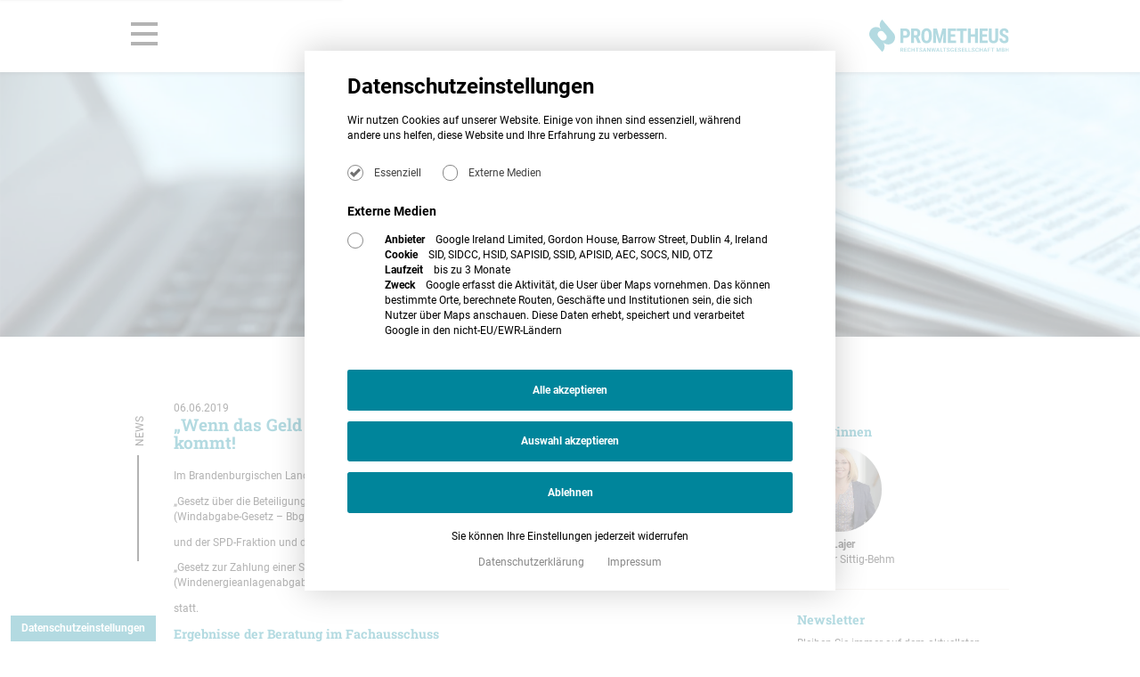

--- FILE ---
content_type: text/html; charset=UTF-8
request_url: https://www.prometheus-recht.de/windkraft-euro-brandenburg/
body_size: 51066
content:

<!DOCTYPE html>
<html lang="de-DE" prefix="og: http://ogp.me/ns#">
<head>

			            <script src="https://www.prometheus-recht.de/wp-content/themes/nrWpOOP-child/assets/js/privacy-v4.js?20250610"></script>
			
    <meta charset="utf-8">
    <meta http-equiv="X-UA-Compatible" content="IE=edge">
    <meta name="viewport" content="width=device-width, initial-scale=1">
    <meta name="format-detection" content="telephone=no">

    <script>
        window.Theme = {
            home: 'https://www.prometheus-recht.de',
            root: 'https://www.prometheus-recht.de/wp-content/themes/nrWpOOP-child',
            userHasCookiesAllowed: localStorage.getItem('cookies_allowed') === 'true',
            ajaxurl: 'https://www.prometheus-recht.de/wp-admin/admin-ajax.php',
            browser: {
                name: '',
                version: 0
            },
            isIE11: !!window.MSInputMethodContext && !!document.documentMode,
            isMobile: false,
            infinitescroll: false,
            autosmoothscrolling: false,
            pageloader: true,
            sliders: [],
            cookieTypeIsAllowed: function (cookieid) {
                return localStorage.getItem('cookies_allowed_' + cookieid) === 'true';
            }
        };
    </script>

    <script>
        NrCookieHandler.addCookie('externmedia', {
            name: {de: 'SID, SIDCC, HSID, SAPISID, SSID, APISID, AEC, SOCS, NID, OTZ', en: 'SID, SIDCC, HSID, SAPISID, SSID, APISID, AEC, SOCS, NID, OTZ'},
            livetime: {de: 'bis zu 3 Monate', en: 'up to 3 months'},
            vendor: {de: 'Google Ireland Limited, Gordon House, Barrow Street, Dublin 4, Ireland', en: 'Google Ireland Limited, Gordon House, Barrow Street, Dublin 4, Ireland'},
            info: {
                de: 'Google erfasst die Aktivität, die User über Maps vornehmen. Das können bestimmte Orte, berechnete Routen, Geschäfte und Institutionen sein, die sich Nutzer über Maps anschauen. Diese Daten erhebt, speichert und verarbeitet Google in den nicht-EU/EWR-Ländern',
                en: 'Google records the activity that users undertake via Maps. This can be specific locations, calculated routes, businesses and institutions that users view via Maps. Google collects, stores and processes this data in non-EU/EEA countries.'
            },
            callback: function () {
                window.addEventListener('DOMContentLoaded', function() {
                    console.log('cookie allowed');
                    let scripts = [
                        'https://maps.googleapis.com/maps/api/js?key=AIzaSyCPRYftM6ViM2aun_3sn2eOUuv7CD2SEyw&amp;v=3.exp&amp;callback=init_event_map',
                    ];

                    scripts.forEach(script => {
                        var scriptHolder = document.querySelector('head');
                        var scriptTag = document.createElement('script');
                        scriptTag.type = 'text/javascript';
                        scriptTag.charset = 'utf-8';
                        scriptTag.async = true;
                        scriptTag.src = script;
                        scriptTag.onload = function(){
                            var googlemap = document.getElementById('gmap_event_map');
                            console.log(googlemap);
                            if (googlemap && typeof window.init_event_map === 'function') {
                                console.log('will init map');
                                init_event_map();
                            }
                        }

                        scriptHolder.appendChild(scriptTag);
                    });

                });
            }
        });
    </script>

    <script type='text/javascript' id='wp-polyfill-js-after'>
        (('fetch' in window)
            && (document.contains)
            && (window.DOMRect)
            && (window.URL && window.URL.prototype && window.URLSearchParams)
            && (window.FormData && window.FormData.prototype.keys)
            && (Element.prototype.matches && Element.prototype.closest)
            && ('objectFit' in document.documentElement.style))
        || document.write('<script src="https://www.prometheus-recht.de/wp-content/themes/nrWpOOP/assets/dist/polyfills.js"></scr' + 'ipt>');
    </script>


	        <style>
            :root{--baseFontColor:#292929;--baseBgColor:#fff;--primaryColor:#3e69b6;--secondaryColor:tomato;--errorColor:tomato;--successColor:green;--warnColor:#ff0;--baseFontFamily:sans-serif;--headlineFamily:sans-serif;--hightightFontFamily:sans-serif;--baseFontSize:0.9vw;--h1FontSize:2em;--h2FontSize:1.8em;--h3FontSize:1.6em;--h4FontSize:1.3em;--h5FontSize:1.2em;--h6FontSize:1.1em;--baseLineHeight:1.5;--headlineLineHeight:1.1;--wrapperWidth:85vw;--maxWrapperWith:85vw;--wrapperBackgroundColor:transparent;--tabletLarge:1024px;--tabletSmall:768px;--phoneLarge:600px;--phoneSmall:400px;--12px:0.625vw;--14px:0.72vw;--15px:0.78vw;--16px:0.83vw;--17px:0.88vw;--18px:0.93vw;--19px:0.98vw;--20px:1.04vw;--22px:1.14vw;--24px:1.25vw;--25px:1.3vw;--26px:1.35vw;--29px:1.51vw;--30px:1.56vw;--32px:1.66vw;--33px:1.71vw;--34px:1.77vw;--36px:1.87vw;--40px:2.08vw;--43px:2.26vw;--45px:2.34vw;--46px:2.39vw;--47px:2.44vw;--48px:2.5vw;--51px:2.65vw;--56px:2.91vw;--63px:3.28vw;--71px:3.72vw;--72px:3.75vw}*{-webkit-font-smoothing:antialiased;-moz-osx-font-smoothing:grayscale;box-sizing:border-box}:active,:focus{outline:none}body,html{background-color:var(--baseBgColor);color:var(--baseFontColor);font-family:var(--baseFontFamily);font-size:var(--baseFontSize);line-height:var(--baseLineHeight)}iframe,img{max-width:100%}h1,h2,h3,h4,h5,h6{font-family:var(--hightightFontFamily);font-weight:400;line-height:var(--headlineLineHeight);margin-bottom:1em;margin-top:0}h1 a,h2 a,h3 a,h4 a,h5 a,h6 a{color:inherit}p{margin-bottom:1em;margin-top:0}a{color:var(--primaryColor);text-decoration:none}.wrapper{margin:auto;max-width:var(--maxWrapperWith);width:var(--wrapperWidth)}ul{list-style-type:circle;padding-left:1em}ul li{margin:0 .5em}table{width:100%}table tr{border-bottom:1px solid #ccc}table tr:last-child{border-bottom-color:transparent}table th{text-align:left}table td,table th{padding:0 .5em}address{font-style:normal}.level{align-items:center;display:flex}.level .is-flex{flex:1}.module-404{padding:5em 2em;text-align:center}button{cursor:pointer}body.scrolled .page-header{padding:1em 0}body.scrolled .page-header .logo img{height:2em}body.scrolled.scrolled-down .page-header{transform:translateY(-100%)}.menu-item-has-children>a{align-items:center;display:inline-flex}.menu-item-has-children>a .text{flex:1}.menu-item-has-children>a .indicator{align-items:center;display:flex;margin-left:.5em}.menu-item-has-children>a .indicator svg{height:1em;width:1em}.page-header{align-items:center;display:flex;padding:2em 0;position:relative;transition:all .3s;z-index:5}.page-header.sticky{background-color:#fff;position:sticky;top:0}.page-header .wrapper{align-items:center;display:flex}.page-header .logo img{height:3em;transition:all .3s}.page-header .navigation{display:flex;flex:1;justify-content:flex-end}@media (max-width:1024px){.page-header .navigation .desktop{display:none}}.page-header .navigation .desktop .menu{display:flex;list-style:none;margin:0;padding:0}.page-header .navigation .desktop .menu>li:last-child{margin-right:0}.page-header .navigation .desktop .menu a{padding:1em}.page-header .navigation .desktop .menu li:not(.menu-item-has-children) a{display:inline-block}.page-header .navigation .desktop .menu .sub-menu{background-color:#fff;box-shadow:0 .5em .5em -.3em rgba(0,0,0,.5);display:none;list-style:none;padding:0;position:absolute;right:0;top:100%;width:15vw}.page-header .navigation .desktop .menu .sub-menu li{margin:0}.page-header .navigation .desktop .menu .sub-menu a{color:inherit;display:block;font-size:.9em}.page-header .navigation .desktop .menu .sub-menu a:hover{background-color:#f9f9f9}.page-header .navigation .desktop .menu>li{position:relative}.page-header .navigation .desktop .menu>li:hover>.sub-menu{display:inherit}.page-header .navigation .mobile{display:none}@media (max-width:1024px){.page-header .navigation .mobile{display:block}.page-header .navigation .mobile.init-in-progress{display:none}}.hero-slider .heroslide{max-height:90vh;position:relative}.hero-slider .heroslide picture img{width:100%}.hero-slider .heroslide .content{align-items:center;bottom:0;display:flex;left:0;padding:3em;position:absolute;right:0;top:0}.hero-slider .heroslide .content .block{width:40vw}@media (max-width:768px){.hero-slider .heroslide .content .block{width:70vw}}@media (max-width:500px){.hero-slider .heroslide .content .block{width:90vw}}.hero-slider .heroslide .content .block .title{margin-bottom:0}.hero-slider .heroslide .content .block .button a{background-color:hsla(0,0%,100%,.8);color:var(--baseFontColor);padding:1em 2em;text-decoration:none}.hero-slider .slick-dots{bottom:1em}.hero-slider .slick-dots li{margin:0 .5em}.hero-slider .slick-dots li.slick-active button{background-color:hsla(0,0%,100%,.6)}.hero-slider .slick-dots li button{background-color:hsla(0,0%,100%,.3);height:.3em;padding:0;text-indent:-9999px;width:2em}.hero-slider .slick-dots li button:before{height:.3em;width:2em}.hero-slider .slick-arrow{z-index:1}.hero-slider .slick-arrow.slick-next{right:1em;top:1em}.hero-slider .slick-arrow.slick-prev{left:inherit;right:3em;top:1em}@keyframes ui-spinner-rotate-right{0%{transform:rotate(0deg)}25%{transform:rotate(180deg)}50%{transform:rotate(180deg)}75%{transform:rotate(1turn)}to{transform:rotate(1turn)}}@keyframes ui-spinner-rotate-left{0%{transform:rotate(0deg)}25%{transform:rotate(0deg)}50%{transform:rotate(180deg)}75%{transform:rotate(180deg)}to{transform:rotate(1turn)}}.page-loader{align-items:center;background-color:#fff;bottom:0;display:flex;justify-content:center;left:0;position:fixed;right:0;top:0;z-index:9999}.page-loader .icon{background:none repeat scroll 0 0 #ddd;border-radius:50%;box-shadow:inset 0 0 10px rgba(0,0,0,.1),0 0 25px rgba(0,0,255,.075);display:inline-block;height:46px;margin:1em;overflow:hidden;position:relative;width:46px}.page-loader .icon:after{background:none repeat scroll 0 0 #f2f2f2;border-radius:50%;box-shadow:0 0 10px rgba(0,0,0,.1);content:"";display:block;height:28px;left:9px;position:absolute;top:9px;width:28px}.page-loader .icon>span{height:100%;overflow:hidden;position:absolute;width:50%}.page-loader .icon .anim{animation:ui-spinner-rotate-left 3s infinite;background:none repeat scroll 0 0 #508ec3;border-radius:999px;height:100%;left:100%;opacity:.8;position:absolute;top:0;transform-origin:0 50% 0;width:100%}.page-loader .icon .left{left:0}.page-loader .icon .left .anim{border-bottom-left-radius:0;border-top-left-radius:0}.page-loader .icon .right{left:50%}.page-loader .icon .right .anim{border-bottom-right-radius:0;border-top-right-radius:0;left:-100%;transform-origin:100% 50% 0}.mobile-main-navigation-component .trigger{cursor:pointer;display:inline-block;padding-right:7px;position:relative;right:0;transition:all 1s;z-index:20}.mobile-main-navigation-component .trigger.active{right:calc((100vw - var(--wrapperWidth))/2*-1)}.mobile-main-navigation-component .trigger.active .bar1,.mobile-main-navigation-component .trigger.active .bar2,.mobile-main-navigation-component .trigger.active .bar3{background-color:#fff}.mobile-main-navigation-component .trigger .bar1,.mobile-main-navigation-component .trigger .bar2,.mobile-main-navigation-component .trigger .bar3{background-color:#333;border-radius:5px;height:3px;margin:4px 0;transition:.4s;width:25px}.mobile-main-navigation-component .trigger.active .bar1{transform:rotate(-45deg) translate(-2px,2px)}.mobile-main-navigation-component .trigger.active .bar2{opacity:0}.mobile-main-navigation-component .trigger.active .bar3{transform:rotate(45deg) translate(-8px,-8px)}.mobile-main-navigation-component .overlay{align-items:center;background-color:#fff;border-right:40px solid var(--primaryColor);bottom:0;display:flex;flex-direction:column;height:100vh;justify-content:flex-start;min-width:250px;overflow-y:auto;padding:2em 0 3em;position:fixed;right:0;top:0;transform:translateX(100%);transition:all .5s ease;width:100%;z-index:10}.mobile-main-navigation-component .overlay.active{transform:translateX(0)}.mobile-main-navigation-component .overlay .logo{margin-bottom:3em}.mobile-main-navigation-component .overlay li a{border-bottom:1px solid #eee;color:initial;display:block;font-size:1em;padding:.5em}.mobile-main-navigation-component .overlay .nav{width:60%}@media (max-width:550px){.mobile-main-navigation-component .overlay .nav{width:90%}}.mobile-main-navigation-component .overlay .menu{list-style:none;margin:0;padding:0}.mobile-main-navigation-component .overlay .menu-item-has-children.open .dropdown-indicator svg{transform:rotate(180deg)}.mobile-main-navigation-component .overlay .menu-item-has-children.open>.sub-menu{max-height:100vh}.mobile-main-navigation-component .overlay .menu-item-has-children>a{align-items:center;display:flex;justify-content:space-between}.mobile-main-navigation-component .overlay .menu-item-has-children>a:hover{cursor:pointer}.mobile-main-navigation-component .overlay .menu-item-has-children .dropdown-indicator svg{height:1em;transition:all .3s;width:1em}.mobile-main-navigation-component .overlay .sub-menu{list-style:none;margin:0;max-height:0;overflow-y:hidden;padding:0 0 0 1em;transition:all .5s;transition-duration:1s;transition-property:all}.mobile-main-navigation-component .overlay .widgets-area{padding:2em}.mobile-main-navigation-component .overlay .widgets-area .widget{margin-bottom:2em}
        </style>
	
	        <style>
            :root{--baseFontColor:#000000;--baseBgColor:#fff;--primaryColor:#00859B;--secondaryColor:#545454;--iconGreyColor:#BFB8AF;--bgGreyColor:#EBE6DF;--bgGreyColorLight:#EBE6DF25;--schieferColor:#25282A;--schieferColorLight:#25282A75;--errorColor:tomato;--successColor:green;--warnColor:yellow;--baseFontFamily:Roboto,sans-serif;--headlineFamily:Roboto Condensed,sans-serif;--hightightFontFamily:Roboto Slab,serif;--baseFontSize:.93vw;--h1FontSize:3.5em;--h2FontSize:2.66em;--h3FontSize:1.33em;--h4FontSize:1.2em;--h5FontSize:1.1em;--h6FontSize:1em;--baseLineHeight:1.5;--headlineLineHeight:1.1;--wrapperWidth:77vw;--maxWrapperWith:90vw;--wrapperBackgroundColor:transparent;--tabletLarge:1024px;--tabletSmall:768px;--phoneLarge:600px;--phoneSmall:400px;--12px:.625vw;--14px:.72vw;--15px:.78vw;--16px:.83vw;--17px:.88vw;--18px:.93vw;--19px:.98vw;--20px:1.04vw;--22px:1.14vw;--24px:1.25vw;--25px:1.3vw;--26px:1.35vw;--29px:1.51vw;--30px:1.56vw;--32px:1.66vw;--33px:1.71vw;--34px:1.77vw;--36px:1.87vw;--40px:2.08vw;--43px:2.26vw;--45px:2.34vw;--46px:2.39vw;--47px:2.44vw;--48px:2.5vw;--51px:2.65vw;--56px:2.91vw;--63px:3.28vw;--71px:3.72vw;--72px:3.75vw}@media (max-width:1024px){:root{--baseFontSize:1.04vw}}@media (max-width:1000px){:root{--baseFontSize:1.2vw}}@media (max-width:768px){:root{--baseFontSize:1.8vw}}@media (max-width:600px){:root{--baseFontSize:3vw}}@media (min-width:2250px){:root{--baseFontSize:1.2vw}}.page-loader .icon .anim{background:none repeat scroll 0 0 var(--primaryColor)}body.scrolled .page-header{padding:1.5em 0}.page-header.sticky{padding:1.5em 0;box-shadow:0 0 4px 2px rgba(0,0,0,0.2)}@media (max-width:1024px){.page-header.sticky .wrapper.wrapper-header-top-mobile{flex-direction:row-reverse}}.page-header.sticky .wrapper .navigation{justify-content:flex-start}@media (max-width:1024px){.page-header.sticky .wrapper .navigation{justify-content:flex-end}}.page-header.sticky .wrapper .navigation .mobile{display:block}.page-header.sticky .wrapper .navigation .mobile .mobile-main-navigation-component .trigger.active{right:unset;left:0}@media (max-width:1024px){.page-header.sticky .wrapper .navigation .mobile .mobile-main-navigation-component .trigger.active{left:unset;right:0}}.page-header.sticky .wrapper .navigation .mobile .mobile-main-navigation-component .trigger.active .bar1{transform:rotate(-45deg) translate(-8px, 8px)}.page-header.sticky .wrapper .navigation .mobile .mobile-main-navigation-component .trigger.active .bar3{transform:rotate(45deg) translate(-7px, -8px)}.page-header.sticky .wrapper .navigation .mobile .mobile-main-navigation-component .trigger .bar1,.page-header.sticky .wrapper .navigation .mobile .mobile-main-navigation-component .trigger .bar2,.page-header.sticky .wrapper .navigation .mobile .mobile-main-navigation-component .trigger .bar3{border-radius:0;background-color:var(--baseFontColor);height:4px;margin:7px 0;width:2.5em}@media (max-width:1024px){.page-header.sticky .wrapper .navigation .mobile .mobile-main-navigation-component .trigger .bar1:last-child,.page-header.sticky .wrapper .navigation .mobile .mobile-main-navigation-component .trigger .bar2:last-child,.page-header.sticky .wrapper .navigation .mobile .mobile-main-navigation-component .trigger .bar3:last-child{margin-bottom:0}}.page-header.sticky .wrapper .navigation .mobile .mobile-main-navigation-component .trigger:hover .bar1,.page-header.sticky .wrapper .navigation .mobile .mobile-main-navigation-component .trigger:hover .bar2,.page-header.sticky .wrapper .navigation .mobile .mobile-main-navigation-component .trigger:hover .bar3{background-color:var(--primaryColor)}.page-header.sticky .wrapper .navigation .mobile .mobile-main-navigation-component .overlay{box-shadow:0 0 .2em 0 rgba(38,38,38,0.3);width:30%;background-color:white;border-right:none;right:unset;left:0;transform:translateX(0) translateY(-100%)}@media (max-width:1024px){.page-header.sticky .wrapper .navigation .mobile .mobile-main-navigation-component .overlay{right:0;left:unset;width:50%}}@media (max-width:768px){.page-header.sticky .wrapper .navigation .mobile .mobile-main-navigation-component .overlay{width:65%}}@media (max-width:600px){.page-header.sticky .wrapper .navigation .mobile .mobile-main-navigation-component .overlay{width:100%}}.page-header.sticky .wrapper .navigation .mobile .mobile-main-navigation-component .overlay.active{transform:translateY(0)}.page-header.sticky .wrapper .navigation .mobile .mobile-main-navigation-component .overlay .nav{width:60%;padding-top:7em;margin-right:2em}.page-header.sticky .wrapper .navigation .mobile .mobile-main-navigation-component .overlay .nav .menu .menu-item{margin:0;padding:0}.page-header.sticky .wrapper .navigation .mobile .mobile-main-navigation-component .overlay .nav .menu .menu-item a{border-bottom:2px solid var(--baseFontColor);color:var(--baseFontColor);padding:.5em 0;transition:.4s;font-size:1.5em;text-transform:uppercase}@media (max-width:1024px){.page-header.sticky .wrapper .navigation .mobile .mobile-main-navigation-component .overlay .nav .menu .menu-item a{font-size:1.75em}}.page-header.sticky .wrapper .navigation .mobile .mobile-main-navigation-component .overlay .nav .menu .menu-item a:hover{color:var(--primaryColor)}.page-header.sticky .wrapper .navigation .mobile .mobile-main-navigation-component .overlay .nav .menu .menu-item:last-child a{border-bottom:none}.page-header.sticky .wrapper .logo a{display:block;line-height:0}.page-header.sticky .wrapper .logo a img{height:3em}@media (max-width:1024px){.page-header.sticky .wrapper .logo a img{height:4em}}.page-header.sticky:before{content:"";position:absolute;top:0;left:0;width:99vw;height:100vh;background:rgba(0,133,155,0.3);visibility:hidden}body.scrolled.scrolled-down .page-header{transform:translateY(0)}body.overflow-hidden .page-header.sticky:before{visibility:visible;width:100vw}.herosmall{padding:0;height:25em}.herosmall .bg{width:100%;height:100%}.herosmall .bg img{width:100%;height:100%;object-fit:cover;object-position:50% 15%}        </style>
	
	<meta name='robots' content='index, follow, max-image-preview:large, max-snippet:-1, max-video-preview:-1' />
	<style>img:is([sizes="auto" i], [sizes^="auto," i]) { contain-intrinsic-size: 3000px 1500px }</style>
	
	<!-- This site is optimized with the Yoast SEO plugin v26.2 - https://yoast.com/wordpress/plugins/seo/ -->
	<title>&quot;Wenn das Geld im Kasten klingt...&quot; Windkraft-Euro in Brandenburg kommt</title>
	<meta name="description" content="Windkraftanlagenbetreiber in Brandenburg sollen künftig pro Jahr 10.000€ an die Gemeinden im Umkreis von 3km zahlen - der Windkraft-Euro kommt" />
	<link rel="canonical" href="https://www.prometheus-recht.de/windkraft-euro-brandenburg/" />
	<meta property="og:locale" content="de_DE" />
	<meta property="og:type" content="article" />
	<meta property="og:title" content="&quot;Wenn das Geld im Kasten klingt...&quot; Windkraft-Euro in Brandenburg kommt" />
	<meta property="og:description" content="Windkraftanlagenbetreiber in Brandenburg sollen künftig pro Jahr 10.000€ an die Gemeinden im Umkreis von 3km zahlen - der Windkraft-Euro kommt" />
	<meta property="og:url" content="https://www.prometheus-recht.de/windkraft-euro-brandenburg/" />
	<meta property="og:site_name" content="PROMETHEUS Rechtsanwaltsgesellschaft mbH" />
	<meta property="article:published_time" content="2019-06-06T13:11:19+00:00" />
	<meta property="article:modified_time" content="2019-06-06T14:51:27+00:00" />
	<meta property="og:image" content="https://www.prometheus-recht.de/wp-content/uploads/2018/11/Urteile_Gesetzgebung.jpg" />
	<meta property="og:image:width" content="421" />
	<meta property="og:image:height" content="258" />
	<meta property="og:image:type" content="image/jpeg" />
	<meta name="author" content="sittig-behm" />
	<meta name="twitter:card" content="summary_large_image" />
	<meta name="twitter:label1" content="Verfasst von" />
	<meta name="twitter:data1" content="sittig-behm" />
	<meta name="twitter:label2" content="Geschätzte Lesezeit" />
	<meta name="twitter:data2" content="2 Minuten" />
	<script type="application/ld+json" class="yoast-schema-graph">{"@context":"https://schema.org","@graph":[{"@type":"Article","@id":"https://www.prometheus-recht.de/windkraft-euro-brandenburg/#article","isPartOf":{"@id":"https://www.prometheus-recht.de/windkraft-euro-brandenburg/"},"author":{"name":"sittig-behm","@id":"https://www.prometheus-recht.de/#/schema/person/0346ca5d28e7556ff3498a52c6e59b14"},"headline":"„Wenn das Geld im Kasten klingt…“ &#8211; Windkraft-Euro in Brandenburg kommt!","datePublished":"2019-06-06T13:11:19+00:00","dateModified":"2019-06-06T14:51:27+00:00","mainEntityOfPage":{"@id":"https://www.prometheus-recht.de/windkraft-euro-brandenburg/"},"wordCount":510,"publisher":{"@id":"https://www.prometheus-recht.de/#organization"},"image":{"@id":"https://www.prometheus-recht.de/windkraft-euro-brandenburg/#primaryimage"},"thumbnailUrl":"https://www.prometheus-recht.de/wp-content/uploads/2018/11/Urteile_Gesetzgebung.jpg","keywords":["Sonderabgabe","Windenergie","Windkraft-Euro"],"articleSection":{"1":"Erneuerbare Energien","2":"Windenergie"},"inLanguage":"de"},{"@type":"WebPage","@id":"https://www.prometheus-recht.de/windkraft-euro-brandenburg/","url":"https://www.prometheus-recht.de/windkraft-euro-brandenburg/","name":"\"Wenn das Geld im Kasten klingt...\" Windkraft-Euro in Brandenburg kommt","isPartOf":{"@id":"https://www.prometheus-recht.de/#website"},"primaryImageOfPage":{"@id":"https://www.prometheus-recht.de/windkraft-euro-brandenburg/#primaryimage"},"image":{"@id":"https://www.prometheus-recht.de/windkraft-euro-brandenburg/#primaryimage"},"thumbnailUrl":"https://www.prometheus-recht.de/wp-content/uploads/2018/11/Urteile_Gesetzgebung.jpg","datePublished":"2019-06-06T13:11:19+00:00","dateModified":"2019-06-06T14:51:27+00:00","description":"Windkraftanlagenbetreiber in Brandenburg sollen künftig pro Jahr 10.000€ an die Gemeinden im Umkreis von 3km zahlen - der Windkraft-Euro kommt","breadcrumb":{"@id":"https://www.prometheus-recht.de/windkraft-euro-brandenburg/#breadcrumb"},"inLanguage":"de","potentialAction":[{"@type":"ReadAction","target":["https://www.prometheus-recht.de/windkraft-euro-brandenburg/"]}]},{"@type":"ImageObject","inLanguage":"de","@id":"https://www.prometheus-recht.de/windkraft-euro-brandenburg/#primaryimage","url":"https://www.prometheus-recht.de/wp-content/uploads/2018/11/Urteile_Gesetzgebung.jpg","contentUrl":"https://www.prometheus-recht.de/wp-content/uploads/2018/11/Urteile_Gesetzgebung.jpg","width":421,"height":258,"caption":"Gesetzgebung"},{"@type":"BreadcrumbList","@id":"https://www.prometheus-recht.de/windkraft-euro-brandenburg/#breadcrumb","itemListElement":[{"@type":"ListItem","position":1,"name":"Startseite","item":"https://www.prometheus-recht.de/"},{"@type":"ListItem","position":2,"name":"„Wenn das Geld im Kasten klingt…“ &#8211; Windkraft-Euro in Brandenburg kommt!"}]},{"@type":"WebSite","@id":"https://www.prometheus-recht.de/#website","url":"https://www.prometheus-recht.de/","name":"PROMETHEUS Rechtsanwaltsgesellschaft mbH","description":"","publisher":{"@id":"https://www.prometheus-recht.de/#organization"},"potentialAction":[{"@type":"SearchAction","target":{"@type":"EntryPoint","urlTemplate":"https://www.prometheus-recht.de/?s={search_term_string}"},"query-input":{"@type":"PropertyValueSpecification","valueRequired":true,"valueName":"search_term_string"}}],"inLanguage":"de"},{"@type":"Organization","@id":"https://www.prometheus-recht.de/#organization","name":"prometheus Rechtsanwaltsgesellschaft mbH","url":"https://www.prometheus-recht.de/","logo":{"@type":"ImageObject","inLanguage":"de","@id":"https://www.prometheus-recht.de/#/schema/logo/image/","url":"https://www.prometheus-recht.de/wp-content/uploads/2024/09/prometheus-wbm-sub-petrol.svg","contentUrl":"https://www.prometheus-recht.de/wp-content/uploads/2024/09/prometheus-wbm-sub-petrol.svg","caption":"prometheus Rechtsanwaltsgesellschaft mbH"},"image":{"@id":"https://www.prometheus-recht.de/#/schema/logo/image/"}},{"@type":"Person","@id":"https://www.prometheus-recht.de/#/schema/person/0346ca5d28e7556ff3498a52c6e59b14","name":"sittig-behm","url":"https://www.prometheus-recht.de/author/sittig-behm/"}]}</script>
	<!-- / Yoast SEO plugin. -->


<link rel='dns-prefetch' href='//www.prometheus-recht.de' />
<style id='classic-theme-styles-inline-css' type='text/css'>
/*! This file is auto-generated */
.wp-block-button__link{color:#fff;background-color:#32373c;border-radius:9999px;box-shadow:none;text-decoration:none;padding:calc(.667em + 2px) calc(1.333em + 2px);font-size:1.125em}.wp-block-file__button{background:#32373c;color:#fff;text-decoration:none}
</style>
<style id='global-styles-inline-css' type='text/css'>
:root{--wp--preset--aspect-ratio--square: 1;--wp--preset--aspect-ratio--4-3: 4/3;--wp--preset--aspect-ratio--3-4: 3/4;--wp--preset--aspect-ratio--3-2: 3/2;--wp--preset--aspect-ratio--2-3: 2/3;--wp--preset--aspect-ratio--16-9: 16/9;--wp--preset--aspect-ratio--9-16: 9/16;--wp--preset--color--black: #000000;--wp--preset--color--cyan-bluish-gray: #abb8c3;--wp--preset--color--white: #ffffff;--wp--preset--color--pale-pink: #f78da7;--wp--preset--color--vivid-red: #cf2e2e;--wp--preset--color--luminous-vivid-orange: #ff6900;--wp--preset--color--luminous-vivid-amber: #fcb900;--wp--preset--color--light-green-cyan: #7bdcb5;--wp--preset--color--vivid-green-cyan: #00d084;--wp--preset--color--pale-cyan-blue: #8ed1fc;--wp--preset--color--vivid-cyan-blue: #0693e3;--wp--preset--color--vivid-purple: #9b51e0;--wp--preset--gradient--vivid-cyan-blue-to-vivid-purple: linear-gradient(135deg,rgba(6,147,227,1) 0%,rgb(155,81,224) 100%);--wp--preset--gradient--light-green-cyan-to-vivid-green-cyan: linear-gradient(135deg,rgb(122,220,180) 0%,rgb(0,208,130) 100%);--wp--preset--gradient--luminous-vivid-amber-to-luminous-vivid-orange: linear-gradient(135deg,rgba(252,185,0,1) 0%,rgba(255,105,0,1) 100%);--wp--preset--gradient--luminous-vivid-orange-to-vivid-red: linear-gradient(135deg,rgba(255,105,0,1) 0%,rgb(207,46,46) 100%);--wp--preset--gradient--very-light-gray-to-cyan-bluish-gray: linear-gradient(135deg,rgb(238,238,238) 0%,rgb(169,184,195) 100%);--wp--preset--gradient--cool-to-warm-spectrum: linear-gradient(135deg,rgb(74,234,220) 0%,rgb(151,120,209) 20%,rgb(207,42,186) 40%,rgb(238,44,130) 60%,rgb(251,105,98) 80%,rgb(254,248,76) 100%);--wp--preset--gradient--blush-light-purple: linear-gradient(135deg,rgb(255,206,236) 0%,rgb(152,150,240) 100%);--wp--preset--gradient--blush-bordeaux: linear-gradient(135deg,rgb(254,205,165) 0%,rgb(254,45,45) 50%,rgb(107,0,62) 100%);--wp--preset--gradient--luminous-dusk: linear-gradient(135deg,rgb(255,203,112) 0%,rgb(199,81,192) 50%,rgb(65,88,208) 100%);--wp--preset--gradient--pale-ocean: linear-gradient(135deg,rgb(255,245,203) 0%,rgb(182,227,212) 50%,rgb(51,167,181) 100%);--wp--preset--gradient--electric-grass: linear-gradient(135deg,rgb(202,248,128) 0%,rgb(113,206,126) 100%);--wp--preset--gradient--midnight: linear-gradient(135deg,rgb(2,3,129) 0%,rgb(40,116,252) 100%);--wp--preset--font-size--small: 13px;--wp--preset--font-size--medium: 20px;--wp--preset--font-size--large: 36px;--wp--preset--font-size--x-large: 42px;--wp--preset--spacing--20: 0.44rem;--wp--preset--spacing--30: 0.67rem;--wp--preset--spacing--40: 1rem;--wp--preset--spacing--50: 1.5rem;--wp--preset--spacing--60: 2.25rem;--wp--preset--spacing--70: 3.38rem;--wp--preset--spacing--80: 5.06rem;--wp--preset--shadow--natural: 6px 6px 9px rgba(0, 0, 0, 0.2);--wp--preset--shadow--deep: 12px 12px 50px rgba(0, 0, 0, 0.4);--wp--preset--shadow--sharp: 6px 6px 0px rgba(0, 0, 0, 0.2);--wp--preset--shadow--outlined: 6px 6px 0px -3px rgba(255, 255, 255, 1), 6px 6px rgba(0, 0, 0, 1);--wp--preset--shadow--crisp: 6px 6px 0px rgba(0, 0, 0, 1);}:where(.is-layout-flex){gap: 0.5em;}:where(.is-layout-grid){gap: 0.5em;}body .is-layout-flex{display: flex;}.is-layout-flex{flex-wrap: wrap;align-items: center;}.is-layout-flex > :is(*, div){margin: 0;}body .is-layout-grid{display: grid;}.is-layout-grid > :is(*, div){margin: 0;}:where(.wp-block-columns.is-layout-flex){gap: 2em;}:where(.wp-block-columns.is-layout-grid){gap: 2em;}:where(.wp-block-post-template.is-layout-flex){gap: 1.25em;}:where(.wp-block-post-template.is-layout-grid){gap: 1.25em;}.has-black-color{color: var(--wp--preset--color--black) !important;}.has-cyan-bluish-gray-color{color: var(--wp--preset--color--cyan-bluish-gray) !important;}.has-white-color{color: var(--wp--preset--color--white) !important;}.has-pale-pink-color{color: var(--wp--preset--color--pale-pink) !important;}.has-vivid-red-color{color: var(--wp--preset--color--vivid-red) !important;}.has-luminous-vivid-orange-color{color: var(--wp--preset--color--luminous-vivid-orange) !important;}.has-luminous-vivid-amber-color{color: var(--wp--preset--color--luminous-vivid-amber) !important;}.has-light-green-cyan-color{color: var(--wp--preset--color--light-green-cyan) !important;}.has-vivid-green-cyan-color{color: var(--wp--preset--color--vivid-green-cyan) !important;}.has-pale-cyan-blue-color{color: var(--wp--preset--color--pale-cyan-blue) !important;}.has-vivid-cyan-blue-color{color: var(--wp--preset--color--vivid-cyan-blue) !important;}.has-vivid-purple-color{color: var(--wp--preset--color--vivid-purple) !important;}.has-black-background-color{background-color: var(--wp--preset--color--black) !important;}.has-cyan-bluish-gray-background-color{background-color: var(--wp--preset--color--cyan-bluish-gray) !important;}.has-white-background-color{background-color: var(--wp--preset--color--white) !important;}.has-pale-pink-background-color{background-color: var(--wp--preset--color--pale-pink) !important;}.has-vivid-red-background-color{background-color: var(--wp--preset--color--vivid-red) !important;}.has-luminous-vivid-orange-background-color{background-color: var(--wp--preset--color--luminous-vivid-orange) !important;}.has-luminous-vivid-amber-background-color{background-color: var(--wp--preset--color--luminous-vivid-amber) !important;}.has-light-green-cyan-background-color{background-color: var(--wp--preset--color--light-green-cyan) !important;}.has-vivid-green-cyan-background-color{background-color: var(--wp--preset--color--vivid-green-cyan) !important;}.has-pale-cyan-blue-background-color{background-color: var(--wp--preset--color--pale-cyan-blue) !important;}.has-vivid-cyan-blue-background-color{background-color: var(--wp--preset--color--vivid-cyan-blue) !important;}.has-vivid-purple-background-color{background-color: var(--wp--preset--color--vivid-purple) !important;}.has-black-border-color{border-color: var(--wp--preset--color--black) !important;}.has-cyan-bluish-gray-border-color{border-color: var(--wp--preset--color--cyan-bluish-gray) !important;}.has-white-border-color{border-color: var(--wp--preset--color--white) !important;}.has-pale-pink-border-color{border-color: var(--wp--preset--color--pale-pink) !important;}.has-vivid-red-border-color{border-color: var(--wp--preset--color--vivid-red) !important;}.has-luminous-vivid-orange-border-color{border-color: var(--wp--preset--color--luminous-vivid-orange) !important;}.has-luminous-vivid-amber-border-color{border-color: var(--wp--preset--color--luminous-vivid-amber) !important;}.has-light-green-cyan-border-color{border-color: var(--wp--preset--color--light-green-cyan) !important;}.has-vivid-green-cyan-border-color{border-color: var(--wp--preset--color--vivid-green-cyan) !important;}.has-pale-cyan-blue-border-color{border-color: var(--wp--preset--color--pale-cyan-blue) !important;}.has-vivid-cyan-blue-border-color{border-color: var(--wp--preset--color--vivid-cyan-blue) !important;}.has-vivid-purple-border-color{border-color: var(--wp--preset--color--vivid-purple) !important;}.has-vivid-cyan-blue-to-vivid-purple-gradient-background{background: var(--wp--preset--gradient--vivid-cyan-blue-to-vivid-purple) !important;}.has-light-green-cyan-to-vivid-green-cyan-gradient-background{background: var(--wp--preset--gradient--light-green-cyan-to-vivid-green-cyan) !important;}.has-luminous-vivid-amber-to-luminous-vivid-orange-gradient-background{background: var(--wp--preset--gradient--luminous-vivid-amber-to-luminous-vivid-orange) !important;}.has-luminous-vivid-orange-to-vivid-red-gradient-background{background: var(--wp--preset--gradient--luminous-vivid-orange-to-vivid-red) !important;}.has-very-light-gray-to-cyan-bluish-gray-gradient-background{background: var(--wp--preset--gradient--very-light-gray-to-cyan-bluish-gray) !important;}.has-cool-to-warm-spectrum-gradient-background{background: var(--wp--preset--gradient--cool-to-warm-spectrum) !important;}.has-blush-light-purple-gradient-background{background: var(--wp--preset--gradient--blush-light-purple) !important;}.has-blush-bordeaux-gradient-background{background: var(--wp--preset--gradient--blush-bordeaux) !important;}.has-luminous-dusk-gradient-background{background: var(--wp--preset--gradient--luminous-dusk) !important;}.has-pale-ocean-gradient-background{background: var(--wp--preset--gradient--pale-ocean) !important;}.has-electric-grass-gradient-background{background: var(--wp--preset--gradient--electric-grass) !important;}.has-midnight-gradient-background{background: var(--wp--preset--gradient--midnight) !important;}.has-small-font-size{font-size: var(--wp--preset--font-size--small) !important;}.has-medium-font-size{font-size: var(--wp--preset--font-size--medium) !important;}.has-large-font-size{font-size: var(--wp--preset--font-size--large) !important;}.has-x-large-font-size{font-size: var(--wp--preset--font-size--x-large) !important;}
:where(.wp-block-post-template.is-layout-flex){gap: 1.25em;}:where(.wp-block-post-template.is-layout-grid){gap: 1.25em;}
:where(.wp-block-columns.is-layout-flex){gap: 2em;}:where(.wp-block-columns.is-layout-grid){gap: 2em;}
:root :where(.wp-block-pullquote){font-size: 1.5em;line-height: 1.6;}
</style>
<link rel='stylesheet' id='searchandfilter-css' href='https://www.prometheus-recht.de/wp-content/plugins/search-filter/style.css?ver=1' type='text/css' media='all' />
<link rel='stylesheet' id='nrwpoop-parent-style-css' href='https://www.prometheus-recht.de/wp-content/themes/nrWpOOP/style.css' type='text/css' media='all' />
<link rel='stylesheet' id='nrwpoop-child-style-css' href='https://www.prometheus-recht.de/wp-content/themes/nrWpOOP-child/style.css' type='text/css' media='all' />
<link rel='stylesheet' id='theme-style-css' href='https://www.prometheus-recht.de/wp-content/themes/nrWpOOP/assets/dist/style.css' type='text/css' media='all' />
<link rel='stylesheet' id='childtheme-style-css' href='https://www.prometheus-recht.de/wp-content/themes/nrWpOOP-child/assets/css/style.css?v=20251105' type='text/css' media='all' />
<script type="text/javascript" id="GlobalAjaxFormwp_ajax-js-extra">
/* <![CDATA[ */
var GlobalAjaxForm_wp_ajax_data = {"action":"GlobalAjaxForm","nonce":"7f0cd4329d"};
/* ]]> */
</script>
<script type="text/javascript" id="FileUploadHandlerwp_ajax-js-extra">
/* <![CDATA[ */
var FileUploadHandler_wp_ajax_data = {"action":"FileUploadHandler","nonce":"8753422313"};
/* ]]> */
</script>
<script type="text/javascript" src="https://www.prometheus-recht.de/wp-includes/js/jquery/jquery.min.js?ver=3.7.1" id="jquery-core-js"></script>
<link rel="https://api.w.org/" href="https://www.prometheus-recht.de/wp-json/" /><link rel="alternate" title="JSON" type="application/json" href="https://www.prometheus-recht.de/wp-json/wp/v2/posts/1535" /><link rel="EditURI" type="application/rsd+xml" title="RSD" href="https://www.prometheus-recht.de/xmlrpc.php?rsd" />
<link rel='shortlink' href='https://www.prometheus-recht.de/?p=1535' />
<link rel="icon" href="https://www.prometheus-recht.de/wp-content/uploads/2024/10/cropped-favicon-32x32.png" sizes="32x32" />
<link rel="icon" href="https://www.prometheus-recht.de/wp-content/uploads/2024/10/cropped-favicon-192x192.png" sizes="192x192" />
<link rel="apple-touch-icon" href="https://www.prometheus-recht.de/wp-content/uploads/2024/10/cropped-favicon-180x180.png" />
<meta name="msapplication-TileImage" content="https://www.prometheus-recht.de/wp-content/uploads/2024/10/cropped-favicon-270x270.png" />

	
</head>
<body class="wp-singular post-template-default single single-post postid-1535 single-format-standard wp-custom-logo wp-theme-nrWpOOP wp-child-theme-nrWpOOP-child">

    <div class="page-loader">
      <span class="icon">
        <span class="left"><span class="anim"></span></span>
        <span class="right"><span class="anim"></span></span>
      </span>
    </div>

<div id="outdated-browser-panel" class="outdated-browser-panel">
    <div class="title">
        Ihr Browser ist veraltet
    </div>
    <div class="body">
        Um sicher im Internet zu surfen und moderne Websites richtig darzustellen, empfehlen wir Ihnen ein Update.
        <br>
        <a href="http://outdatedbrowser.com/de">Hier auf Updates prüfen</a>
    </div>
</div>

<div id="webpage">
    <div class="page-header sticky">
    <div class="wrapper wrapper-header-top-mobile">

        <div class="navigation">
            <div class="mobile">
                <div class="mobile-main-navigation-component">
                    <div class="trigger">
                        <div class="mobile-menu-trigger">
                            <div class="bar1"></div>
                            <div class="bar2"></div>
                            <div class="bar3"></div>
                        </div>
                    </div>
                    <div class="overlay">
                        <div class="nav">
							<div class="menu-hauptmenue-container"><ul id="menu-hauptmenue" class="menu"><li id="menu-item-6207" class="menu-item menu-item-type-post_type menu-item-object-page menu-item-home menu-item-6207"><a href="https://www.prometheus-recht.de/">Start</a></li>
<li id="menu-item-39" class="menu-item menu-item-type-post_type menu-item-object-page menu-item-39"><a href="https://www.prometheus-recht.de/team/">Team</a></li>
<li id="menu-item-245" class="menu-item menu-item-type-post_type menu-item-object-page current_page_parent menu-item-245"><a href="https://www.prometheus-recht.de/news/">News</a></li>
<li id="menu-item-40" class="menu-item menu-item-type-custom menu-item-object-custom menu-item-40"><a href="/veranstaltungen">Termine</a></li>
<li id="menu-item-6062" class="scroll-to offset-100 menu-item menu-item-type-custom menu-item-object-custom menu-item-6062"><a href="/#kompetenzen">Kompetenzen</a></li>
<li id="menu-item-901" class="menu-item menu-item-type-custom menu-item-object-custom menu-item-901"><a href="/stellenangebote">Karriere</a></li>
</ul></div>                        </div>
                    </div>
                </div>
            </div>
        </div>

        <div class="logo">
            <a href="https://www.prometheus-recht.de">
                
    <img src="https://www.prometheus-recht.de/wp-content/uploads/2024/09/prometheus-wbm-sub-petrol.svg" alt="PROMETHEUS Rechtsanwaltsgesellschaft mbH">
            </a>
        </div>

    </div>
</div>

    <div class="page-wrapper">

        <div class="herosmall">

            <div class="bg">
				
<picture>
	      <source media="(min-width: 1100px)" srcset="https://www.prometheus-recht.de/wp-content/uploads/PROM_Header_News._2200x.webp" type="image/webp">
      <source media="(min-width: 800px)" srcset="https://www.prometheus-recht.de/wp-content/uploads/2024/10/PROM_Header_News-1024x356.webp" type="image/webp">
      <source media="(min-width: 500px)" srcset="https://www.prometheus-recht.de/wp-content/uploads/2024/10/PROM_Header_News-1024x356.webp" type="image/webp">
      <source srcset="https://www.prometheus-recht.de/wp-content/uploads/2024/10/PROM_Header_News-1024x356.webp" type="image/webp">
	  <source media="(min-width: 1100px)" srcset="https://www.prometheus-recht.de/wp-content/uploads/PROM_Header_News._2200x.webp" type="image/jpeg">
  <source media="(min-width: 800px)" srcset="https://www.prometheus-recht.de/wp-content/uploads/2024/10/PROM_Header_News-1024x356.webp" type="image/jpeg">
  <source media="(min-width: 500px)" srcset="https://www.prometheus-recht.de/wp-content/uploads/2024/10/PROM_Header_News-1024x356.webp" type="image/jpeg">
  <img src="https://www.prometheus-recht.de/wp-content/uploads/2024/10/PROM_Header_News-1024x356.webp"
       alt="" width="400" height="139"       loading="lazy"
  >
</picture>            </div>
        </div>

        <div class="wrapper">

            <div class="part">

                <div class="side">
					News                </div>

            </div>

            <div class="content-wrapper with-sidebar-right">

                <div class="content single-post-content">

                    <div class="date">
						06.06.2019                    </div>

                    <h1 class="h3" style="margin-bottom: 1em">
						„Wenn das Geld im Kasten klingt…“ &#8211; Windkraft-Euro in Brandenburg kommt!                    </h1>


					
                    <div class="post-body">
						<p>Im Brandenburgischen Landtag fand gestern am 05.06.2019 eine Beratung zu Gesetzesentwürfen der CDU-Fraktion:</p>
<p>&#8222;Gesetz über die Beteiligung von Gemeinden an der Wertschöpfung durch Windenergieanlagen im Land Brandenburg (Windabgabe-Gesetz &#8211; BbgWind AG)&#8220; &#8211; Drucksache <a href="https://www.parlamentsdokumentation.brandenburg.de/starweb/LBB/ELVIS/parladoku/w6/drs/ab_10300/10374.pdf">6/10374</a></p>
<p>und der SPD-Fraktion und der Fraktion DIE LINKE</p>
<p>&#8222;Gesetz zur Zahlung einer Sonderabgabe an Gemeinden im Umfeld von Windenergieanlagen (Windenergieanlagenabgabengesetz – BbgWindAbgG)&#8220; &#8211; Drucksache <a href="https://www.parlamentsdokumentation.brandenburg.de/starweb/LBB/ELVIS/parladoku/w6/drs/ab_10300/10392.pdf" target="_blank" rel="noopener">6/10392</a></p>
<p>statt.</p>
<h2>Ergebnisse der Beratung im Fachausschuss</h2>
<p>Im Rahmen der Beratung zog die CDU-Fraktion ihren Gesetzentwurf zurück und beteiligte sich am Entwurf der SPD-Fraktion und der Fraktion DIE LINKE. Im Ergebnis einigte sich der Fachausschuss auf einen Kompromiss, wonach es eine Sonderabgabe des Betreibers einer Windenergieanlage von 10.000 € an Gemeinden geben soll, die im 3.000 m-Bereich vom Standort der jeweiligen Windenergieanlage liegen.</p>
<p>Laut Einladung zur 79. Sitzung des Landtages erfolgt nun am 11.06.2019 die 2.Lesung der Beschlussempfehlung und des Berichts des Ausschusses für Wirtschaft und Energie.</p>
<h2>Inhalt des Gesetzesentwurfs</h2>
<p>Derzeit ist nur der gestern im Landtag diskutierte Entwurf des „Gesetzes zur Zahlung einer Sonderabgabe an Gemeinden im Umfeld von Windenergieanlagen (Windenergieanlagenabgabengesetz BbgWindAbgG)“ veröffentlicht. Der im Fachausschuss ausgearbeitete Kompromiss liegt dagegen noch nicht vor.</p>
<p>Der gestern dem Fachausschuss vorliegende Entwurf verpflichtet die Betreiber zu einer Sonderabgabe an die Standortgemeinde, § 3 des Entwurfs. Die Höhe der Sonderabgabe ist pauschal mit 10.000 EUR pro Jahr und Windenergieanlage festgelegt, § 2 des Entwurfs. Die Pflicht zur Sonderabgabe soll bereits für solche Windenergieanlagen entstehen, die nach dem 31.12.2019 in Betrieb genommen werden sollen, § 1 des Entwurfs. Nach § 4 des Entwurfs haben die Gemeinden die Mittel aus der Sonderabgabe &#8222;zur Steigerung der Akzeptanz für Windenergieanlagen für Maßnahmen in ihren Gemeinden&#8220; zu verwenden.</p>
<p>Der beschlossene Kompromiss der Einbeziehung auch von Nachbargemeinden im 3.000m-Bereich wird sicherlich noch Änderungen dieser Regelungen mit sich bringen.</p>
<h2>Kritik an den geplanten Regelungen</h2>
<p>Bereits die Lektüre des Gesetzentwurfs vom 17.01.2019 wirft Fragen auf. So sieht der Gesetzentwurf keine Unterscheidung nach der Leistung oder der Funktion der Windenergieanlage, die evtl. nur eine Nebenanlage zu einem anderen Betrieb sein kann, vor. Es ist bisher auch keine Regelung im Hinblick auf eventuelle zeitweise Stilllegung der Anlage und damit fehlende Strom-/Gewinnerzeugung vorgesehen. Unabhängig von diesen verschiedenen Konstellationen, die durchaus auftreten können, soll eine pauschale Abgabenhöhe von 10.000 EUR festgelegt werden.</p>
<p>Es ist auch unklar, welchen Zweck die vorgesehene Regelung des § 3 Abs. 2 hat. Danach soll der Betreiber die Höhe der Abgabe ermitteln, obwohl die Höhe der Abgabe in § 2 des Entwurfs pauschal auf 10.000 EUR festgelegt wird.</p>
<p>Ob die vorgesehene Erweiterung auf Gemeinden im 3.000m-Bereich dazu führen wird, dass an jede einzelne Gemeinde 10.000 EUR pro Windenergieanlage und Jahr anfallen werden oder der Pauschalbetrag von 10.000 EUR auf alle in diesem Radius liegenden Gemeinden verteilt wird, ist nicht bekannt.</p>
<p>Im Hinblick auf den Vertrauensschutz ist außerdem problematisch, dass die Sonderabgabe auch für bereits genehmigte Vorhaben eingreifen würde.</p>
<p>Die Sonderabgabe wurde bereits früher diskutiert (wir berichteten <a href="https://www.prometheus-recht.de/unterstuetzung-und-huerden-fuer-die-windabgabe/" target="_blank" rel="noopener">hier</a>) und stieß auch schon auf Kritik (vgl. <a href="https://stiftung-umweltenergierecht.de/wp-content/uploads/2018/06/Stiftung_Umweltenergierecht_WueStudien_09_Au%C3%9Fenbereichsabgabe.pdf" target="_blank" rel="noopener">Gutachten der Stiftung Umweltenergierecht</a>). Es stellt sich die Frage der Verfassungsmäßigkeit der Sonderabgabe in der vorgesehenen Form.</p>
<p>Wir halten Sie weiter auf dem Laufenden.</p>
                    </div>

                </div>

                <aside class="sidebar right-sidebar">

                    <div class="widget">
                        <div class="box">
							                                <div class="title">
	                                                                        Autor*innen
	                                                                </div>
                                <div class="related-employees">
                                    <div class="images">
										                                            <a class="image selected"
                                                 data-employee="77"
                                                 href="#lightbox_6978ca6ab123f" data-lity
                                            >
												
<picture>
	      <source media="(min-width: 1100px)" srcset="https://www.prometheus-recht.de/wp-content/uploads/48-Portrait-147-Lajer._500x-full.webp" type="image/webp">
      <source media="(min-width: 800px)" srcset="https://www.prometheus-recht.de/wp-content/uploads/2018/10/48-Portrait-147-Lajer-desktop-image.webp" type="image/webp">
      <source media="(min-width: 500px)" srcset="https://www.prometheus-recht.de/wp-content/uploads/2018/10/48-Portrait-147-Lajer-desktop-image.webp" type="image/webp">
      <source srcset="https://www.prometheus-recht.de/wp-content/uploads/2018/10/48-Portrait-147-Lajer-desktop-image.webp" type="image/webp">
	  <source media="(min-width: 1100px)" srcset="https://www.prometheus-recht.de/wp-content/uploads/48-Portrait-147-Lajer._500x.jpg" type="image/jpeg">
  <source media="(min-width: 800px)" srcset="https://www.prometheus-recht.de/wp-content/uploads/2018/10/48-Portrait-147-Lajer.jpg" type="image/jpeg">
  <source media="(min-width: 500px)" srcset="https://www.prometheus-recht.de/wp-content/uploads/2018/10/48-Portrait-147-Lajer.jpg" type="image/jpeg">
  <img src="https://www.prometheus-recht.de/wp-content/uploads/2018/10/48-Portrait-147-Lajer.jpg"
       alt="Helena Lajer" width="912" height="664"       loading="lazy"
  >
</picture>                                            </a>

																					                                            <a class="image "
                                                 data-employee="73"
                                                 href="#lightbox_6978ca6ab340b" data-lity
                                            >
												
<picture>
	      <source media="(min-width: 1100px)" srcset="https://www.prometheus-recht.de/wp-content/uploads/42-Portrait-141-Sittig-Behm._500x-full.webp" type="image/webp">
      <source media="(min-width: 800px)" srcset="https://www.prometheus-recht.de/wp-content/uploads/2018/10/42-Portrait-141-Sittig-Behm-desktop-image.webp" type="image/webp">
      <source media="(min-width: 500px)" srcset="https://www.prometheus-recht.de/wp-content/uploads/2018/10/42-Portrait-141-Sittig-Behm-desktop-image.webp" type="image/webp">
      <source srcset="https://www.prometheus-recht.de/wp-content/uploads/2018/10/42-Portrait-141-Sittig-Behm-desktop-image.webp" type="image/webp">
	  <source media="(min-width: 1100px)" srcset="https://www.prometheus-recht.de/wp-content/uploads/42-Portrait-141-Sittig-Behm._500x.jpg" type="image/jpeg">
  <source media="(min-width: 800px)" srcset="https://www.prometheus-recht.de/wp-content/uploads/2018/10/42-Portrait-141-Sittig-Behm.jpg" type="image/jpeg">
  <source media="(min-width: 500px)" srcset="https://www.prometheus-recht.de/wp-content/uploads/2018/10/42-Portrait-141-Sittig-Behm.jpg" type="image/jpeg">
  <img src="https://www.prometheus-recht.de/wp-content/uploads/2018/10/42-Portrait-141-Sittig-Behm.jpg"
       alt="Dr. Peter Sittig-Behm" width="912" height="664"       loading="lazy"
  >
</picture>                                            </a>

																					                                    </div>
                                    <div class="names">
										                                            <div class="name selected"
                                                 data-employee="77">
												Helena Lajer                                            </div>
										                                            <div class="name "
                                                 data-employee="73">
												Dr. Peter Sittig-Behm                                            </div>
										                                    </div>
                                </div>
							                        </div>
                    </div>

					<div id="newsletterwidget-4" class="widget widget_newsletterwidget"><div class="box">
    <div class="title">
        Newsletter
    </div>
    <p>
        Bleiben Sie immer auf dem
        aktuellsten Stand. <b>Abonnieren Sie unseren Newsletter.</b>
    </p>

    <a href="/newsletter-abonnieren/"
       class="btn-full-primary">
        Newsletter
    </a>
</div></div><div id="newsarchivewidget-3" class="widget widget_newsarchivewidget"><div class="box">
    <div class="title">
        Archiv
    </div>
    <p>
        Neugierig? Stöbern Sie in
        unseren bisher veröffentlichten
        Artikeln.
    </p>
    <a href="/2026" class="icon-link">
            <span class="icon">
                <svg width="24" height="24" viewBox="0 0 24 24" fill="none" >
<path d="M11.9868 24C5.3844 24 0 18.6432 0 12.0132C0 5.3844 5.3844 0 11.9868 0C18.5892 0 24 5.3844 24 12.0132C24 18.642 18.6156 24 11.9868 24ZM11.9868 1.2984C6.0888 1.2984 1.2996 6.0876 1.2996 12.0132C1.2996 17.9112 6.0888 22.7004 11.9868 22.7004C17.9124 22.7004 22.7016 17.9112 22.7016 12.0132C22.7016 6.0876 17.9124 1.2984 11.9868 1.2984ZM15.45 12.636L12.474 15.6396C12.2844 15.8292 12.2844 15.9372 12.474 16.1268L12.8796 16.5324C13.0692 16.722 13.1772 16.722 13.3668 16.5324L17.3448 12.582C17.6424 12.2568 17.6424 11.7432 17.3448 11.4456L13.3668 7.4676C13.1772 7.278 13.0692 7.278 12.8796 7.4676L12.474 7.8732C12.2844 8.0628 12.2844 8.1984 12.474 8.3868L15.45 11.3628H6.5208C6.2508 11.3628 6.1692 11.4444 6.1692 11.7144V12.2832C6.1692 12.5532 6.2508 12.6348 6.5208 12.6348H15.45V12.636Z" fill="#BFB8AF"/>
</svg>
            </span>
        <span class="txt">News-Archiv</span>
    </a>
</div></div><div id="newsoverviewwidget-4" class="widget widget_newsoverviewwidget"><div class="box">
    <div class="title">
        News
    </div>
    <p>
        Zurück zur News-Übersicht
    </p>
    <a href="/news" class="icon-link">
        <span class="icon">
            <svg width="24" height="24" viewBox="0 0 24 24" fill="none" >
<path d="M11.9868 24C5.3844 24 0 18.6432 0 12.0132C0 5.3844 5.3844 0 11.9868 0C18.5892 0 24 5.3844 24 12.0132C24 18.642 18.6156 24 11.9868 24ZM11.9868 1.2984C6.0888 1.2984 1.2996 6.0876 1.2996 12.0132C1.2996 17.9112 6.0888 22.7004 11.9868 22.7004C17.9124 22.7004 22.7016 17.9112 22.7016 12.0132C22.7016 6.0876 17.9124 1.2984 11.9868 1.2984ZM15.45 12.636L12.474 15.6396C12.2844 15.8292 12.2844 15.9372 12.474 16.1268L12.8796 16.5324C13.0692 16.722 13.1772 16.722 13.3668 16.5324L17.3448 12.582C17.6424 12.2568 17.6424 11.7432 17.3448 11.4456L13.3668 7.4676C13.1772 7.278 13.0692 7.278 12.8796 7.4676L12.474 7.8732C12.2844 8.0628 12.2844 8.1984 12.474 8.3868L15.45 11.3628H6.5208C6.2508 11.3628 6.1692 11.4444 6.1692 11.7144V12.2832C6.1692 12.5532 6.2508 12.6348 6.5208 12.6348H15.45V12.636Z" fill="#BFB8AF"/>
</svg>
        </span>
        <span class="txt">Aktuelle News</span>
    </a>
</div></div>
                </aside>

            </div>

        </div>

    </div>


<a class="scroll-top-link" href="#">
    <slot>
        <svg style="width: 1vw" xmlns="http://www.w3.org/2000/svg" viewBox="0 0 320 512">
            <path d="M177 159.7l136 136c9.4 9.4 9.4 24.6 0 33.9l-22.6 22.6c-9.4 9.4-24.6 9.4-33.9 0L160 255.9l-96.4 96.4c-9.4 9.4-24.6 9.4-33.9 0L7 329.7c-9.4-9.4-9.4-24.6 0-33.9l136-136c9.4-9.5 24.6-9.5 34-.1z"/>
        </svg>
    </slot>
</a>

<footer class="footer-section">

	
			<div class="main-footer">
    <div class="wrapper">
        <div class="main-footer-inner">
            <div class="left">
                <div class="icon">
                    <?xml version="1.0" encoding="UTF-8"?>
<svg data-name="Ebene 1"    viewBox="0 0 1000 1000">
  <defs>
    <style>
      .cls-1 {
        clip-path: url(#clippath);
      }

      .cls-2 {
        fill: none;
      }

      .cls-2, .cls-3 {
        stroke-width: 0px;
      }
    </style>
    <clipPath id="clippath">
      <rect class="cls-2" x="108.56" y="17" width="782.87" height="966"/>
    </clipPath>
  </defs>
  <g class="">
    <path fill="#00859b" class="cls-3" d="M510.3,365.33c13.07,6.1,25.08,15.02,35.07,26.67l68.25,79.48c37.7,43.91,32.66,110.06-11.24,147.76-32.26,27.7-76.53,32.32-112.69,15.42-13.07-6.09-25.08-15.02-35.07-26.67l-68.25-79.48c-37.7-43.91-32.66-110.06,11.24-147.76,32.26-27.7,76.53-32.33,112.69-15.43M522.88,687.5c75.4,87.81,207.69,97.87,295.51,22.47,87.8-75.38,97.87-207.68,22.48-295.49L499.6,17c-87.82,75.4-97.87,207.7-22.49,295.5-75.39-87.8-207.69-97.87-295.51-22.48-87.8,75.39-97.87,207.7-22.48,295.49l341.27,397.48c87.82-75.4,97.88-207.68,22.49-295.49"/>
  </g>
</svg>                </div>
                <div class="content">
                    <div class="company">
                        <span>Prometheus</span> Rechtsanwaltsgesellschaft mbH                    </div>
                    <div class="address">
                        Salomonstraße 19 <br>
                        04103 Leipzig<br>
                        Deutschland<br>
                    </div>
                </div>
            </div>
            <div class="right">
                <div class="icon">
                    <?xml version="1.0" encoding="UTF-8"?>
<svg   viewBox="0 0 250 250">
  <defs>
    <style>
      .cls-1 {
        font-family: PantonIcons-ARegular, 'Panton Icons';
      }

      .cls-1, .cls-2 {
        font-size: 200px;
      }

      .cls-2 {
        font-family: PantonIcons-DRegular, 'Panton Icons';
      }
    </style>
  </defs>
  <!-- Generator: Adobe Illustrator 28.6.0, SVG Export Plug-In . SVG Version: 1.2.0 Build 709)  -->
  <g>
    <g id="Ebene_1">
      <path d="M-235.89-264c55.02,0,99.89,44.64,99.89,99.89s-44.87,100.11-99.89,100.11-100.11-44.87-100.11-100.11,44.87-99.89,100.11-99.89ZM-235.89-74.82c49.15,0,89.06-39.91,89.06-89.29s-39.91-89.06-89.06-89.06-89.29,39.91-89.29,89.06,39.91,89.29,89.29,89.29Z"/>
      <text class="cls-1" transform="translate(314.1 94.5)"><tspan x="0" y="0">b</tspan></text>
      <path d="M159.91,156.66c-.57,15.18-13.28,27.51-28.65,27.51h-44.97l-26.94,24.67c-5.12,4.74-13.47,1.14-13.47-5.88v-19.92c-12.14-3.42-20.87-14.61-20.87-27.51v-47.25c0-15.94,12.9-28.84,28.65-28.84h23.53v-9.3c0-17.08,14.04-31.12,31.12-31.12h85.58c17.08,0,31.12,14.04,31.12,31.12v52.18c0,14.23-9.87,26.57-23.34,29.98v24.1c0,7.21-8.73,11.2-14.04,6.07l-27.7-25.81ZM77.18,88.54h-23.53c-10.82,0-19.54,8.92-19.54,19.73v47.25c0,12.71,9.11,19.55,20.87,21.06v24.1l27.7-25.62h48.58c12.52,0,19.55-9.87,19.55-21.63h-42.51c-17.08,0-31.12-14.04-31.12-31.12v-33.78ZM193.88,48.12h-85.58c-11.95,0-22.01,9.87-22.01,22.01v52.18c0,12.14,10.06,22.01,22.01,22.01h51.61l32.83,30.55v-29.6c13.09-1.71,23.15-8.35,23.15-22.96v-52.18c0-12.14-9.87-22.01-22.01-22.01Z"/>
      <path d="M-183.11,524c-55.02,0-99.89-44.64-99.89-99.89,0-55.24,44.87-100.11,99.89-100.11s100.11,44.87,100.11,100.11c0,55.24-44.87,99.89-100.11,99.89ZM-183.11,334.82c-49.15,0-89.06,39.91-89.06,89.29,0,49.15,39.91,89.06,89.06,89.06,49.38,0,89.29-39.91,89.29-89.06,0-49.38-39.91-89.29-89.29-89.29ZM-154.25,429.3l-24.8,25.03c-1.58,1.58-1.58,2.48,0,4.06l3.38,3.38c1.58,1.58,2.48,1.58,4.06,0l33.15-32.92c2.48-2.71,2.48-6.99,0-9.47l-33.15-33.15c-1.58-1.58-2.48-1.58-4.06,0l-3.38,3.38c-1.58,1.58-1.58,2.71,0,4.28l24.8,24.8h-74.41c-2.25,0-2.93.68-2.93,2.93v4.74c0,2.25.68,2.93,2.93,2.93h74.41Z"/>
      <text class="cls-2" transform="translate(-209.7 130.66)"><tspan x="0" y="0">t</tspan></text>
      <path d="M178.62-59.39l22-22.2c1.4-1.4,1.4-2.2,0-3.6l-3-3c-1.4-1.4-2.2-1.4-3.6,0l-29.4,29.2c-2.2,2.4-2.2,6.2,0,8.4l29.4,29.4c1.4,1.4,2.2,1.4,3.6,0l3-3c1.4-1.4,1.4-2.4,0-3.8l-22-22h66c2,0,2.6-.6,2.6-2.6v-4.2c0-2-.6-2.6-2.6-2.6h-66Z"/>
    </g>
  </g>
</svg>                </div>
                <div class="contacts">
                    <div class="contact">
                        <span>Telefon</span> <a href="tel:+493419785660">+49 (0) 341 /  97 85 66 0</a>
                    </div>
                    <div class="contact">
                        <span>E-Mail</span> <a href="mailto:kontakt@prometheus-recht.de">kontakt@prometheus-recht.de</a>
                    </div>
                </div>
            </div>
        </div>
    </div>
</div>	
			<div class="base-footer">
    <div class="wrapper">
        <div class="copyright">
            © Copyright by PROMETHEUS Rechtsanwaltsgesellschaft mbh. All rights reserved.        </div>
        <div class="footer-nav">
                            <div class="menu-footer-menu-container"><ul id="menu-footer-menu" class="menu"><li id="menu-item-6064" class="menu-item menu-item-type-post_type menu-item-object-page menu-item-6064"><a href="https://www.prometheus-recht.de/impressum/">Impressum</a></li>
<li id="menu-item-6063" class="menu-item menu-item-type-post_type menu-item-object-page menu-item-privacy-policy menu-item-6063"><a rel="privacy-policy" href="https://www.prometheus-recht.de/datenschutzerklaerung/">Datenschutz</a></li>
</ul></div>                    </div>
        <div class="socials">
            <a class="social" href="https://www.linkedin.com/company/prometheus-rechtsanwaltsgesellschaft-mbh/">
                <?xml version="1.0" encoding="UTF-8"?>
<svg   viewBox="0 0 250 250">
  <defs>
    <style>
      .cls-1, .cls-2 {
        fill: none;
        stroke: #fff;
        stroke-linejoin: round;
        stroke-width: 1.7px;
      }

      .cls-3, .cls-4, .cls-5 {
        isolation: isolate;
      }

      .cls-4 {
        font-family: PantonIcons-DRegular, 'Panton Icons';
      }

      .cls-4, .cls-5 {
        font-size: 200px;
      }

      .cls-6 {
        fill-rule: evenodd;
      }

      .cls-2 {
        stroke-linecap: round;
      }

      .cls-5 {
        font-family: PantonIcons-CRegular, 'Panton Icons';
      }
    </style>
  </defs>
  <!-- Generator: Adobe Illustrator 28.6.0, SVG Export Plug-In . SVG Version: 1.2.0 Build 709)  -->
  <g>
    <g id="Ebene_1">
      <g id="Ebene_1-2" data-name="Ebene_1">
        <path d="M-1045.9-368.4c55,0,99.9,44.6,99.9,99.9s-44.9,100.1-99.9,100.1-100.1-44.9-100.1-100.1,44.9-99.9,100.1-99.9ZM-1045.9-179.2c49.2,0,89.1-39.9,89.1-89.3s-39.9-89.1-89.1-89.1-89.3,39.9-89.3,89.1,39.9,89.3,89.3,89.3h0Z"/>
        <g class="cls-3">
          <text class="cls-5" transform="translate(-490.5 -9.9)"><tspan x="0" y="0">I</tspan></text>
        </g>
        <path d="M-684.9,120.6c-55.2,0-100.1-44.9-100.1-100.1s44.9-99.9,100.1-99.9,99.9,44.6,99.9,99.9-44.9,100.1-99.9,100.1ZM-684.9,109.8c49.2,0,89.1-39.9,89.1-89.3s-39.9-89.1-89.1-89.1-89.3,39.9-89.3,89.1,39.9,89.3,89.3,89.3ZM-647,51c1.6,1.6,1.6,2.7,0,4.3l-3.4,3.4c-1.6,1.6-2.7,1.6-4.1,0l-30.4-30.4-30.4,30.4c-1.6,1.6-2.7,1.6-4.3,0l-3.4-3.4c-1.6-1.6-1.6-2.7,0-4.3l30.4-30.4-30.4-30.4c-1.6-1.6-1.6-2.5,0-4.1l3.4-3.4c1.6-1.6,2.7-1.6,4.3,0l30.4,30.4,30.4-30.4c1.4-1.6,2.5-1.6,4.1,0l3.4,3.4c1.6,1.6,1.6,2.5,0,4.1l-30.4,30.4,30.4,30.4Z"/>
        <path d="M-513.4-435.7v35.9c0,2.7-.8,3.8-3.5,3.8h-5.6c-2.7,0-3.5-1.1-3.5-3.8v-45.8c0-6.4,5.1-11.8,11.8-11.8h45.8c2.7,0,3.5.8,3.5,3.5v5.6c0,2.7-.8,3.5-3.5,3.5h-35.9l50.1,50.1c1.9,1.9,1.9,3.2,0,5.1l-4,4c-1.9,1.9-3.2,1.9-5.1,0l-50.1-50.1h0ZM-504.3-269.9h35.9c2.7,0,3.5.8,3.5,3.5v5.6c0,2.7-.8,3.5-3.5,3.5h-45.8c-6.7,0-11.8-5.4-11.8-11.8v-46.1c0-2.4.8-3.5,3.5-3.5h5.6c2.7,0,3.5,1.1,3.5,3.5v36.1l50.1-50.1c1.9-1.9,3.2-1.9,5.1,0l4,4c1.9,1.9,1.9,3.2,0,5.1-16.9,16.6-33.5,33.2-50.1,50.1h0ZM-347.7-444.8h-36.1c-2.4,0-3.5-.8-3.5-3.5v-5.6c0-2.7,1.1-3.5,3.5-3.5h46c6.4,0,11.8,5.4,11.8,11.8v45.8c0,2.7-.8,3.8-3.5,3.8h-5.6c-2.7,0-3.8-1.1-3.8-3.8v-35.9l-50.1,50.1c-1.6,1.9-3,1.9-4.8,0l-4-4c-1.9-1.9-1.9-3.2,0-5.1l50.1-50.1h0ZM-338.8-279.1v-36.1c0-2.4,1.1-3.5,3.8-3.5h5.6c2.7,0,3.5,1.1,3.5,3.5v46.1c0,6.4-5.4,11.8-11.8,11.8h-46c-2.4,0-3.5-.8-3.5-3.5v-5.6c0-2.7,1.1-3.5,3.5-3.5h36.1l-50.1-50.1c-1.9-1.9-1.9-3.2,0-5.1l4-4c1.9-1.9,3.2-1.9,4.8,0,16.9,16.6,33.5,33.5,50.1,50.1h0Z"/>
        <path d="M-379.5,270.8v-18.1c0-2.2.6-2.8,2.8-2.8h4.8c2,0,2.8.7,2.8,2.8v18.1h25.8c19.9,0,36.2,16.2,36.2,36.2v94.3c0,19.9-16.4,36-36.2,36h-127.5c-20.1,0-36.2-16.2-36.2-36v-94.3c0-20.1,16.2-36.2,36.2-36.2h25.8v-18.1c0-2.2.7-2.8,2.8-2.8h4.8c2,0,2.8.7,2.8,2.8v18.1h55ZM-445,281.3h-25.8c-14.2,0-25.8,11.6-25.8,25.8v94.3c0,14.2,11.6,25.8,25.8,25.8h127.5c14.2,0,25.8-11.6,25.8-25.8v-94.3c0-14.2-11.6-25.8-25.8-25.8h-25.8v11.4c0,2-.9,2.8-2.8,2.8h-4.8c-2.2,0-2.8-.9-2.8-2.8v-11.4h-55v11.4c0,2-.9,2.8-2.8,2.8h-4.8c-2.2,0-2.8-.9-2.8-2.8v-11.4h0ZM-445,333c0,7.2-5.9,13.1-13.1,13.1s-13.1-5.9-13.1-13.1,5.7-13.1,13.1-13.1,13.1,5.9,13.1,13.1ZM-445,379.3c0,7.2-5.9,13.1-13.1,13.1s-13.1-5.9-13.1-13.1,5.7-13.1,13.1-13.1,13.1,5.7,13.1,13.1ZM-393.9,333c0,7.2-5.9,13.1-13.1,13.1s-13.1-5.9-13.1-13.1,5.9-13.1,13.1-13.1,13.1,5.9,13.1,13.1ZM-393.9,379.3c0,7.2-5.9,13.1-13.1,13.1s-13.1-5.9-13.1-13.1,5.9-13.1,13.1-13.1,13.1,5.7,13.1,13.1ZM-342.8,333c0,7.2-5.9,13.1-13.1,13.1s-13.1-5.9-13.1-13.1,5.9-13.1,13.1-13.1,13.1,5.9,13.1,13.1ZM-342.8,379.3c0,7.2-5.9,13.1-13.1,13.1s-13.1-5.9-13.1-13.1,5.9-13.1,13.1-13.1,13.1,5.7,13.1,13.1Z"/>
        <path d="M-861.1-453l87,27.1,87-27.1c6.5-2,13.1,2.7,13.1,9.5v144.1c0,4.5-2.9,8.3-7,9.5l-90.2,28.2c-2,.7-3.8.7-5.9,0l-90-28.2c-4.3-1.1-7-5-7-9.5v-144.1c0-6.8,6.5-11.5,12.8-9.5h0ZM-779.5-273.7v-142.5l-83.9-26.2v142.5l83.9,26.2h0ZM-847.4-388.9c-2.2-.7-2.2-1.4-2-3.6l.2-4.7c.2-2.2,1.3-2.9,3.6-2.2l48,15.3c2,.7,2.9,1.8,2.9,3.8l-.4,4.7c0,2.2-2.2,2.7-4.1,2l-48.2-15.3h0ZM-847.4-354.9c-2.2-.7-2.2-1.6-2-3.8l.2-4.7c.2-2.2,1.3-2.7,3.6-2.2l48,15.3c2,.7,2.9,1.8,2.9,4.1l-.4,4.5c0,2.2-2.2,2.7-4.1,2l-48.2-15.1h0ZM-847.4-319.5c-2.2-.7-2.2-1.6-2-3.6l.2-4.7c.2-2.2,1.3-2.9,3.6-2.2l48,15.1c2,.7,2.9,2,2.9,4.1l-.4,4.5c0,2.5-2.2,2.7-4.1,2.2l-48.2-15.3h0ZM-768.7-416.2v142.5l83.9-26.2v-142.5s-83.9,26.2-83.9,26.2ZM-701.3-388.9c2-.7,2-1.4,1.8-3.6l-.2-4.7c-.2-2.2-1.3-2.9-3.4-2.2l-48.2,15.3c-2,.7-2.9,1.8-2.7,3.8l.2,4.7c0,2.2,2.2,2.7,4.1,2,0,0,48.5-15.3,48.5-15.3ZM-701.3-354.9c2-.7,2-1.6,1.8-3.8l-.2-4.7c-.2-2.2-1.3-2.7-3.4-2.2l-48.2,15.3c-2,.7-2.9,1.8-2.7,4.1l.2,4.5c0,2.2,2.2,2.7,4.1,2,0,0,48.5-15.1,48.5-15.1ZM-701.3-319.5c2-.7,2-1.6,1.8-3.6l-.2-4.7c-.2-2.2-1.3-2.9-3.4-2.2l-48.2,15.1c-2,.7-2.9,2-2.7,4.1l.2,4.5c0,2.5,2.2,2.7,4.1,2.2l48.5-15.3h0Z"/>
        <path d="M-110.1-307.7c-.6,15.2-13.3,27.5-28.7,27.5h-45l-26.9,24.7c-5.1,4.7-13.5,1.1-13.5-5.9v-19.9c-12.1-3.4-20.9-14.6-20.9-27.5v-47.2c0-15.9,12.9-28.8,28.7-28.8h23.5v-9.3c0-17.1,14-31.1,31.1-31.1h85.6c17.1,0,31.1,14,31.1,31.1v52.2c0,14.2-9.9,26.6-23.3,30v24.1c0,7.2-8.7,11.2-14,6.1l-27.7-25.8h0ZM-192.8-375.8h-23.5c-10.8,0-19.5,8.9-19.5,19.7v47.2c0,12.7,9.1,19.6,20.9,21.1v24.1l27.7-25.6h48.6c12.5,0,19.5-9.9,19.5-21.6h-42.5c-17.1,0-31.1-14-31.1-31.1v-33.8h0ZM-76.1-416.2h-85.6c-12,0-22,9.9-22,22v52.2c0,12.1,10.1,22,22,22h51.6l32.8,30.6v-29.6c13.1-1.7,23.2-8.4,23.2-23v-52.2c0-12.1-9.9-22-22-22Z"/>
        <path d="M-993.1,419.6c-55,0-99.9-44.6-99.9-99.9s44.9-100.1,99.9-100.1,100.1,44.9,100.1,100.1-44.9,99.9-100.1,99.9ZM-993.1,230.5c-49.2,0-89.1,39.9-89.1,89.3s39.9,89.1,89.1,89.1,89.3-39.9,89.3-89.1-39.9-89.3-89.3-89.3h0ZM-964.2,324.9l-24.8,25c-1.6,1.6-1.6,2.5,0,4.1l3.4,3.4c1.6,1.6,2.5,1.6,4.1,0l33.2-32.9c2.5-2.7,2.5-7,0-9.5l-33.1-33.1c-1.6-1.6-2.5-1.6-4.1,0l-3.4,3.4c-1.6,1.6-1.6,2.7,0,4.3l24.8,24.8h-74.4c-2.2,0-2.9.7-2.9,2.9v4.7c0,2.2.7,2.9,2.9,2.9h74.4,0Z"/>
        <g class="cls-3">
          <text class="cls-4" transform="translate(-1019.7 26.3)"><tspan x="0" y="0">t</tspan></text>
        </g>
        <path d="M-631.4-163.8l22-22.2c1.4-1.4,1.4-2.2,0-3.6l-3-3c-1.4-1.4-2.2-1.4-3.6,0l-29.4,29.2c-2.2,2.4-2.2,6.2,0,8.4l29.4,29.4c1.4,1.4,2.2,1.4,3.6,0l3-3c1.4-1.4,1.4-2.4,0-3.8l-22-22h66c2,0,2.6-.6,2.6-2.6v-4.2c0-2-.6-2.6-2.6-2.6,0,0-66,0-66,0Z"/>
      </g>
      <path class="cls-2" d="M928.3-115s-2.6,1.4-2.6,5.6c0,6.1,2.6,7.5,2.6,7.5M888.9-96.3s-2.6,1.4-2.6,5.6c0,6.1,2.6,7.5,2.6,7.5M863.2-113.7s-3.4,1.6-3.4,6.5,3.4,6.5,3.4,6.5M928.3-101.9l-39.4,18.7-8.2-5.5M866.6-98.3l-3.4-2.3M922.3-119l6,4-39.4,18.7-25.7-17.4,11.3-5.2M876.2-79.4l-5.9-7.7-4.7.8v-18.1l10.5,6.9v18.1ZM919.7-125.4c0,3.6-2.9,6.5-6.5,6.5s-6.5-2.9-6.5-6.5M913.2-141l-6.5,15.6h13l-6.5-15.6ZM889-125.4c0,3.6-2.9,6.5-6.5,6.5s-6.5-2.9-6.5-6.5M882.5-141l-6.5,15.6h13l-6.5-15.6ZM897.9-148.5v40M913.2-141h-30.7M886.8-108.3h22.2M866.6-98.3l14.1,9.6"/>
      <path class="cls-2" d="M484.1-96.4h4.2M475.4-90.2h12.9M495.6-102.5v18.3h-27.7v-8.2M473.8-105.6l-5.2-10.9M468.2-105.6h0M468.2-105.6h5.6c2.3,0,4.3,1.7,4.4,4,.1,2.6-1.9,4.2-4.5,4.2h-9.2c-3.1,0-5.6-2.5-5.6-5.6M490.6-102.5h19.8M451.7-102.5h7.2M481.8-149.3c-4.3,0-7.9,3.5-7.9,7.9s3.5,7.9,7.9,7.9,7.9-3.5,7.9-7.9-3.5-7.9-7.9-7.9ZM504.1-102.5c0-3.5-2.5-16.9-2.5-16.9-.7-3.3-2.7-6.1-6-6.1M459-102.5c0-3.5,2.5-16.9,2.5-16.9.7-3.3,2.7-6.1,6-6.1h8.8s5.6,8.6,5.6,8.6l5.6-8.6h8.2"/>
      <path class="cls-2" d="M613.3-110.6l10.5,10.5c1.1,1.1,1.1,2.8,0,3.8l-.2.2c-1.1,1.1-2.8,1.1-3.8,0l-10.5-10.5M614.7-116.9c0,6.5-5.3,11.8-11.8,11.8s-11.8-5.3-11.8-11.8,5.3-11.8,11.8-11.8,11.8,5.3,11.8,11.8ZM584.6-111.5h-14.4M590.3-128.2h-20.1M584.6-119.8h-14.4M561.9-138.4c0-2.9-2.3-5.2-5.2-5.2s-5.2,2.3-5.2,5.2v8.1h5.2M571.1-85.6c2.9,0,5.2-2.3,5.2-5.2s-2.3-5.2-5.2-5.2M587-85.6h18.8c2.9,0,5.2-2.3,5.2-5.2s-2.3-5.2-5.2-5.2h-34.7M602.2-96.1v-4.3M602.2-132.8v-4.7c0-3.4-2.7-6.1-6.1-6.1h-39.5M561.9-138.4v44.7c0,4.5,3.6,8.1,8.1,8.1h32.2"/>
      <path class="cls-2" d="M715-99.5c0,2.5-2,4.5-4.4,4.5s-4.5-2-4.5-4.5,2-4.5,4.5-4.5,4.4,2,4.4,4.5ZM700.4-81.9v-4.8c0-1.7,1.3-3,3-3h4.4s5.5,0,5.5,0h2.9s1.4,0,1.4,0c1.7,0,3,1.3,3,3v4.8M694.7-99.5c0,2.5-2,4.5-4.5,4.5s-4.5-2-4.5-4.5,2-4.5,4.5-4.5,4.5,2,4.5,4.5ZM680.1-81.9v-4.8c0-1.7,1.3-3,3-3h4.4s5.5,0,5.5,0h2.9s1.4,0,1.4,0c1.7,0,3,1.3,3,3v4.8M674.5-99.5c0,2.5-2,4.5-4.4,4.5s-4.5-2-4.5-4.5,2-4.5,4.5-4.5,4.4,2,4.4,4.5ZM659.9-81.9v-4.8c0-1.7,1.3-3,3-3h4.4s5.5,0,5.5,0h2.9s1.4,0,1.4,0c1.7,0,3,1.3,3,3v4.8M694.7-132.6h14.2M694.7-139.5h19.3M701.6-124.5v7.1l7.7-7.1h12v-22.8h-37.1v4.7M690.3-111.1l5.7,3.8c1.3.9,3.1.5,4-.8.9-1.3.5-3.1-.8-4l-4.2-2.8h0M688.4-133.3c0,2.3-1.9,4.2-4.1,4.2s-4.1-1.9-4.1-4.2,1.9-4.1,4.1-4.1,4.1,1.9,4.1,4.1ZM690.3-118.5v9.9M678.2-100v-18.5M673.5-108v-13.6c0-1.8,1.4-3.2,3.2-3.2h4.6s2.9,4.5,2.9,4.5l2.9-4.5h3.1s1.5,0,1.5,0c1.8,0,3.2,1.4,3.2,3.2v6.8"/>
      <path class="cls-2" d="M797.1-130.7h14.4M797.1-138.2h19.6M758.1-94.7h36M789.7-147.6v26.6h6.8v10.2l10.1-10.2h17.3v-26.6h-34.3ZM818.7-110.4c0,2.9-2.3,5.2-5.2,5.2s-5.2-2.3-5.2-5.2,2.3-5.2,5.2-5.2,5.2,2.3,5.2,5.2ZM821.1-93.2v8M806-85.2v-8M800.1-85.2v-12c0-2.2,1.8-4,4-4h5.8s7.3,0,7.3,0h3.9s1.9,0,1.9,0c2.2,0,4,1.8,4,4v12M785-94.7h11.6c2,0,3.6-1.1,3.6-3.1s-1.6-3.3-3.6-3.3h-6.3M782-121.6c0,2.9-2.3,5.2-5.2,5.2s-5.2-2.3-5.2-5.2,2.3-5.2,5.2-5.2,5.2,2.3,5.2,5.2ZM784.4-104.4v9.7M769.3-94.7v-9.7M763.4-94.7v-13.7c0-2.2,1.8-4,4-4h5.8s3.7,5.7,3.7,5.7l3.7-5.7h3.9s1.9,0,1.9,0c2.2,0,4,1.8,4,4v7.3"/>
      <path class="cls-2" d="M462.7-2.1c6.5-7.9,13-13,16.3-12.3,3.9.8-8.9,18-3.1,15.9,3.1-1,7.3-6.6,7.3-6.6M508.1-25.2c-2.6,2.4-5.9,5.3-8.4,7.7-9.3,9-14.1,16.8-14.1,16.8M490.4-13.6c1.6-3.5,7.3-9.6,14-16.5,10.6-10.7,22-11.5,22-11.5,0,0-1.3,9.3-8.7,17.4l-4-.6.3,3.7s-8,10.6-21.1,11.4M457.9-30h11.7v-12.6M503.9-2.2V15.6h-46V-30.8l11.2-11.8h34.7v4.7"/>
      <path class="cls-2" d="M622.9,14.6h-74.1V1.9h74.1v12.7ZM606.2-22.8c0,3.1-2.5,5.7-5.7,5.7s-5.7-2.5-5.7-5.7,2.5-5.7,5.7-5.7,5.7,2.5,5.7,5.7ZM562.9-2.5V1.9M608.9-2.5V1.9M592.3,1.9V-2.5M585.9,1.9V-6.8c0-2.4,2-4.4,4.4-4.4h6.3s4,6.2,4,6.2l4-6.2h4.3s2.1,0,2.1,0c2.4,0,4.4,2,4.4,4.4V1.9M591.6-35.4c0,3.1-2.5,5.7-5.7,5.7s-5.7-2.5-5.7-5.7,2.5-5.7,5.7-5.7,5.7,2.5,5.7,5.7ZM576.9-22.8c0,3.1-2.5,5.7-5.7,5.7s-5.7-2.5-5.7-5.7,2.5-5.7,5.7-5.7,5.7,2.5,5.7,5.7ZM579.5-2.5V1.9M556.5,1.9V-6.8c0-2.4,2-4.4,4.4-4.4h6.3s4,6.2,4,6.2l4-6.2h4.3s2.1,0,2.1,0c2.4,0,4.4,2,4.4,4.4V1.9"/>
      <path class="cls-1" d="M686.9-17.4l-23.2,15.9c-5.6,3.4-6.5,6.8-4.4,9.5,2.1,2.7,5.5,2.7,10.3-1.7l21.8-19.2M675.7-30.8c-1.3,1-1.5,2.8-.6,4.1l.7.9c1,1.3,2.8,1.5,4.1.6l13-9.9c1.3-1,1.5-2.8.6-4.1l-.7-.9c-1-1.3-2.8-1.5-4.1-.6l-13,9.9ZM696.5-3.4c-1.3,1-1.5,2.8-.6,4.1l.7.9c1,1.3,2.8,1.5,4.1.6l13-9.9c1.3-1,1.5-2.8.6-4.1l-.7-.9c-1-1.3-2.8-1.5-4.1-.6l-13,9.9ZM681.1-26l16.4,21.6M708.1-12.8l-16.1-21.2M723,15.9v-2.1c0-2.6-2.1-4.7-4.7-4.7h-27.1c-2.6,0-4.7,2.1-4.7,4.7v2.1h36.5Z"/>
      <path class="cls-2" d="M823.1-10.1c0,5-4.1,9.1-9,9.1s-9-4.1-9-9.1M814.1-32l-9,21.8h18.1l-9-21.8ZM780.4-10.1c0,5-4,9.1-9,9.1s-9-4.1-9-9.1M771.3-32l-9,21.8h18.1l-9-21.8ZM792.7-42.5V13.5M814.1-32h-42.8M777.3,13.8h30.9"/>
      <path class="cls-2" d="M897.5-2.5h8.6M897.5-11.7h15.6M884.6-21h28.5M884.6-30.2h28.5M896,9.3s-10.4-2.6-10.4-7.7,1-4.1,1.8-5.5c3.3-5.6.8-10.9-5.7-10.9M867.5,9.3s10.4-2.6,10.4-7.7-1-4.1-1.8-5.5c-3.3-5.6-.8-10.9,5.7-10.9M896,18.4h-28.5v-9.1h28.5v9.1ZM920.4,2h-11v11.8M877.4-19.6v-20.9h43V2.8l-10.5,11h-8.8"/>
      <path class="cls-2" d="M489.1,133.1s-5.3-.4-14.9-7.5c-9.7-7.2-11.5-12.1-11.5-12.1l6.2-8.4s5.1,6.2,12.1,11.3c7,5.2,14.4,8.3,14.4,8.3l-6.2,8.4ZM468.8,105.1s11.4,4.8,14.9,0c1.8-2.4,1.9-4.4,2.1-6.4.8-7.5,6.8-10.7,12.8-6.2M498.7,92.4c6.1,4.5,4.7,11.1-2.2,14.1-1.8.8-3.7,1.5-5.5,3.9-3.5,4.8,4.3,14.3,4.3,14.3M454.5,139.5l7.6,7.6,12.8-12.8M455.9,123.4c-6.3,3-10.7,9.5-10.7,16.9s8.4,18.7,18.7,18.7,18.7-8.4,18.7-18.7"/>
      <path class="cls-2" d="M575,96.5v-3.9h33.8v26h-13.7l-8.8,8v-8M560,113.4c0,1.1,0,2.3.2,3.5.6,6.3,4,12.1,9.3,12.1s8.7-5.8,9.3-12.1c0-.9.1-1.8.2-2.7M562.9,141.3l-4.2-7c-8.1,0-12.8,2-12.8,16.6v5M593.2,155.9v-5c0-14.5-4.7-16.6-12.8-16.6l-4.2,7M563.2,109.9s4.5,4.3,15.9,4.3c0,0,4.6-12.9-9.5-12.9s-9.5,12.1-9.5,12.1M569.6,140.7l4.4-7.6h-8.8l4.4,7.6ZM569.6,140.7l-4.4,12.9,4.4,5.4,4.4-5.4-4.4-12.9ZM586.4,101.3h13.5M586.4,109.7h6.9"/>
      <path class="cls-2" d="M718.4,159.4h-79.2M678.8,102.1h0c7.5,0,13.6,6.1,13.6,13.7v3.7h-27.3v-3.7c0-7.6,6.1-13.7,13.6-13.7ZM658.1,119.4h41.4v26.5h-41.4v-26.5ZM682.8,125.9v15.1M691.4,125.9v15.1M665.7,125.9v15.1M674.2,125.9v15.1M685.5,159.4h-13.9v-7.1h13.9v7.1ZM710.7,159.4h-64.4v-13.6h64.4v13.6ZM678.5,102v-9.4"/>
      <path class="cls-2" d="M781.7,97.8v-3.9h33.8v26h-13.7l-8.8,8v-8M766.4,117c0,.9,0,1.8.1,2.8.5,5,3,9.6,6.9,9.6s6.4-4.6,6.9-9.6c0-.7.1-1.4.1-2.1M773.4,152l-10.8-15.8c-8.1,0-12.8,2-12.8,16.6v5M797.1,157.8v-5c0-14.5-4.7-16.6-12.8-16.6l-10.8,15.8M785.2,130.1v-14.7c0-2.7-1.9-12.3-11.9-12.3s-12,12.3-12,12.3v14.7M766.8,112.6s4.9,5,14.5,5M773.4,142.6l4.4-7.6h-8.8l4.4,7.6ZM792.9,103.1h13.5M792.9,111.4h6.9"/>
      <path class="cls-2" d="M846.9,117.3v-7.8c0-1.5,1.2-2.8,2.8-2.8h4s2.6,4,2.6,4l2.6-4h2.7s1.3,0,1.3,0c1.5,0,2.8,1.2,2.8,2.8v7.8M856.3,95.7c-2,0-3.6,1.6-3.6,3.6s1.6,3.6,3.6,3.6,3.6-1.6,3.6-3.6-1.6-3.6-3.6-3.6ZM890.8,117.3v-7.8c0-1.5-1.2-2.8-2.8-2.8h-1.3s-2.7,0-2.7,0l-2.6,4-2.6-4h-2.7s-1.3,0-1.3,0c-1.5,0-2.8,1.2-2.8,2.8v7.8M881.4,95.7c-2,0-3.6,1.6-3.6,3.6s1.6,3.6,3.6,3.6,3.6-1.6,3.6-3.6-1.6-3.6-3.6-3.6ZM915.9,117.3v-7.8c0-1.5-1.2-2.8-2.8-2.8h-1.3s-2.7,0-2.7,0l-2.6,4-2.6-4h-2.7s-1.3,0-1.3,0c-1.5,0-2.8,1.2-2.8,2.8v7.8M906.5,95.7c-2,0-3.6,1.6-3.6,3.6s1.6,3.6,3.6,3.6,3.6-1.6,3.6-3.6-1.6-3.6-3.6-3.6ZM892.7,156v-15.3c0-1.8-1.5-3.3-3.3-3.3h-1.6s-3.3,0-3.3,0h-9.4s-1.6,0-1.6,0c-1.8,0-3.3,1.5-3.3,3.3v15.3M875.1,156v-12M887.8,144v12M881.4,124.1c-2.4,0-4.4,2-4.4,4.4s1.9,4.4,4.4,4.4,4.4-2,4.4-4.4-1.9-4.4-4.4-4.4ZM919.3,130.6v-13.3h-75.8v13.3"/>
      <path class="cls-2" d="M486.2,233.9c0,2.5-2,4.5-4.5,4.5s-4.5-2-4.5-4.5,2-4.5,4.5-4.5,4.5,2,4.5,4.5ZM491.5,255.7v-8c0-1.9-1.5-3.4-3.4-3.4h-3.2s-3.2,0-3.2,0M462.5,229.7c0,2.5-2,4.5-4.5,4.5s-4.5-2-4.5-4.5,2-4.5,4.5-4.5,4.5,2,4.5,4.5ZM447.5,253.1v-9.6c0-1.9,1.5-3.4,3.4-3.4h3.9s3.2,0,3.2,0h3.2M474.3,242.2c0,1.9-1.5,3.5-3.5,3.5s-3.5-1.6-3.5-3.5,1.5-3.5,3.5-3.5,3.5,1.6,3.5,3.5ZM463.9,260v-7c0-1.1.9-2,2-2h3s1.9,0,1.9,0h3.9s1,0,1,0c1.1,0,2,.9,2,2v7M470.6,191.1v5.2M470.6,219.9v12.7M443.3,219.8h54.6M442.8,222.3c0-14.3,12.4-25.9,27.8-25.9s27.8,11.6,27.8,25.9"/>
      <path class="cls-2" d="M574,237.8l4.3-6.7h4.6s2.2,0,2.2,0c2.6,0,4.7,2.1,4.7,4.7v8.5M565.2,255.2v-14.7M582.9,240.5v14.7M574,214.3c-3.4,0-6.1,2.7-6.1,6.1s2.7,6.1,6.1,6.1,6.1-2.7,6.1-6.1-2.7-6.1-6.1-6.1ZM583.6,252h13.6c2.3,0,4.2-1.3,4.2-3.7s-1.9-3.9-4.2-3.9h-7.4M574,237.8l-4.3-6.7h-4.6s-2.2,0-2.2,0c-2.6,0-4.7,2.1-4.7,4.7v8.5M558.3,244.4h0s-7.4,0-7.4,0c-2.3,0-4.2,1.6-4.2,3.9s1.9,3.7,4.2,3.7h13.6M545.8,202.6c-8.1,0-14.6,6.5-14.6,14.6s6.5,14.6,14.6,14.6,14.6-6.5,14.6-14.6-6.5-14.6-14.6-14.6ZM541.2,212.7l9.1,9.2M541.2,221.9l9.1-9.2M587.7,217.3c0,8.1,6.5,14.6,14.6,14.6s14.6-6.5,14.6-14.6-6.5-14.6-14.6-14.6-14.6,6.5-14.6,14.6ZM597.1,217.1l4.7,4.7,8.8-8.8"/>
      <path class="cls-2" d="M655.2,215.3c1.4,4.4-1.4,9.2-1.4,9.2,0,0-5-2.4-6.4-6.8-1.4-4.4,1.4-9.2,1.4-9.2,0,0,5,2.4,6.4,6.8ZM645.2,228.4s.3,5.5,3.8,8.5c3.6,3,9,2.3,9,2.3,0,0-.3-5.5-3.8-8.5-3.6-3-9-2.3-9-2.3ZM655,246.5s3.6,4.2,8.2,4.4c4.6.2,8.5-3.8,8.5-3.8,0,0-3.6-4.2-8.2-4.4-4.6-.2-8.5,3.8-8.5,3.8ZM701.8,215.3c-1.4,4.4,1.4,9.2,1.4,9.2,0,0,5-2.4,6.4-6.8,1.4-4.4-1.4-9.2-1.4-9.2,0,0-5,2.4-6.4,6.8ZM702.8,230.7c-3.6,3-3.8,8.5-3.8,8.5,0,0,5.5.7,9-2.3,3.6-3,3.8-8.5,3.8-8.5,0,0-5.5-.7-9,2.3ZM693.5,242.7c-4.6.2-8.2,4.4-8.2,4.4,0,0,3.9,3.9,8.5,3.8,4.6-.2,8.2-4.4,8.2-4.4,0,0-3.9-3.9-8.5-3.8ZM678.5,250.9l-7,7.6M678.5,250.9l7,7.6M678.5,241.3s17.6-6.9,17.6-17.4v-21.8l-17.6-7-17.6,7v21.8c0,10.5,17.6,17.4,17.6,17.4ZM691,205.6l-12.5-5-12.5,5M672.5,217.5l5.1,5.1,8.7-8.7"/>
      <path class="cls-2" d="M786.7,204.4c0,3.5-2.8,6.3-6.2,6.3s-6.2-2.8-6.2-6.3,2.8-6.3,6.2-6.3,6.2,2.8,6.2,6.3ZM789.6,226.7v8.6M771.4,235.3v-8.6M764.3,235.3v-13.4c0-2.7,2.1-4.8,4.8-4.8h7s4.4,6.9,4.4,6.9l4.4-6.9h4.7s2.3,0,2.3,0c2.6,0,4.8,2.2,4.8,4.8v13.4M766.4,251.8h-7l-5.9-16.4h53.9l-5.9,16.4h-7M766.4,257.4v-15.4h28.2v15.4"/>
      <path class="cls-2" d="M881.4,252.3s-2.5-4.2-7.9-4.2h-20.8v-41.2h13M881.4,234.6v17.7s2.5-4.2,7.9-4.2h20.8v-41.2h-11M847.1,214.3v40.1h26.5l7.7,4.8,7.7-4.8h26.5v-40.1M885.2,219.2l-17.1,15.1c-3.8,3.5-6.5,3.5-8.1,1.3-1.6-2.1-.9-4.8,3.5-7.5l18.3-12.6M882.7,197.6c1.3-1,3.1-.8,4,.4.9,1.2.6,3-.7,4l-9.2,7c-1.3,1-3.1.8-4-.4-.9-1.2-.6-3,.7-4l9.2-7ZM899,219.2c1.3-1,3.1-.8,4,.4.9,1.2.6,3-.7,4l-9.2,7c-1.3,1-3.1.8-4-.4-.9-1.2-.6-3,.7-4l9.2-7ZM877.2,208.8l12.9,17M898.5,219.2l-12.7-16.7"/>
      <path d="M777.5,700c-.6,0-1.2-.3-1.6-.8l-13.4-17.7-10,1.8c-.6.1-1.2,0-1.7-.4-.5-.4-.7-1-.7-1.6v-29.4l-5.3-3.6c-.4-.3-9.2-6.4-9.2-17.5s9.1-17.5,9.5-17.7c0,0,0,0,0,0l27.3-12.5c1-.5,2.3,0,2.7,1,.5,1,0,2.3-1,2.7l-24,11,58.1,39.5,90.9-43.2-11.5-7.6c-.9-.6-1.2-1.9-.6-2.9.6-.9,1.9-1.2,2.9-.6l14.5,9.6c.3.2.5.4.7.7h0s0,0,0,0h0s0,0,0,0h0s0,0,0,0c0,0,0,0,0,0h0c.2.5.3,1,.2,1.4,0,.1,0,.2,0,.3-.2.4-.5.8-.9,1t0,0h0s0,0,0,0c-.3.1-5.2,3.1-5.2,11.7,0,12.8,5,16.1,5.2,16.3.4.2.7.5.9.9.5,1,0,2.3-1,2.8l-95.2,45.3c-.4.2-.9.3-1.4.1-.1,0-.3,0-.4-.1,0,0,0,0,0,0h0s0,0-.1,0c-.1,0-.4-.2-.7-.5l-19.1-13s0,0,0,0l-7.6-5.1v26c0,.9-.6,1.7-1.4,2-.2,0-.4.1-.7.1ZM763.4,677.1c.6,0,1.3.3,1.6.8l10.4,13.8v-22.6l-21.3-14.5v24.1l8.8-1.6c.1,0,.2,0,.4,0ZM809,658.9c-.5.3-5.1,3.3-5.1,11.7s3,14.2,4.5,15.6l91.3-43.4c-2.1-2.6-4.7-7.8-4.7-17.5s.6-5.9,1.4-8l-87.4,41.6ZM789.4,673.6h0l11.6,7.9c-.8-2.8-1.4-6.3-1.4-10.9,0-7,2.7-11.2,4.9-13.4l-58.7-39.9c-2,1.4-6.2,5.2-6.2,13.4s7.3,14,7.4,14.1c0,0,0,0,0,0l3,2v-9.4c0-.8.4-1.5,1.1-1.8.7-.4,1.5-.3,2.1,0l25.4,16.6c.6.4.9,1,.9,1.7v12.8l9.9,6.7ZM755.4,650.5l20.1,13.6v-8.9l-21.3-13.9v8.4l1.2.8s0,0,0,0ZM856.6,630.1h-53.6c-1.1,0-2.1-.9-2.1-2.1s.9-2.1,2.1-2.1h24.7v-75h-32l14.5,34.9c.1.3.2.5.2.8,0,9.8-8,17.7-17.8,17.7s-17.8-8-17.8-17.7h0c0-.3,0-.6.2-.8l15.7-37.7c0-.2.2-.4.3-.5,0,0,.2-.2.2-.3h0s0,0,0,0c.4-.3.8-.5,1.4-.5h35.1v-16.1c0-1.1.9-2.1,2.1-2.1s2.1.9,2.1,2.1v16.1h35.1c.5,0,1,.2,1.4.5,0,0,.2.2.3.3.1.2.2.3.3.5l15.7,37.7c.1.2.2.5.2.7h0s0,0,0,.1c0,9.8-8,17.7-17.8,17.7s-17.8-8-17.8-17.7h0c0-.3,0-.6.2-.8l14.5-34.9h-31.9v75h24.7c1.1,0,2.1.9,2.1,2.1s-.9,2.1-2.1,2.1ZM853.4,588.8c1,6.5,6.7,11.5,13.5,11.5s12.5-5,13.5-11.5h-27ZM779.2,588.8c1,6.5,6.7,11.5,13.5,11.5s12.5-5,13.5-11.5h-27ZM854.3,584.7h25.2l-12.6-30.3-12.6,30.3ZM780,584.7h25.2l-12.6-30.3-12.6,30.3Z"/>
      <path d="M-142.5,688.3h-66.9c-1.1,0-2.1-.9-2.1-2.1v-19.9c0-1.1.9-2.1,2.1-2.1s2.1.9,2.1,2.1v17.8h62.8v-40.1h-10c-1.1,0-2.1-.9-2.1-2.1s.9-2.1,2.1-2.1h30.5c-.7-10.4-5.9-38.1-5.9-38.4-.6-3-3.4-12.9-12.6-12.9s-.2,0-.2,0h-18.5l-12.8,19.9c-.8,1.2-2.7,1.2-3.5,0l-12.8-19.9h-20.1c-9.2,0-12,9.9-12.6,13,0,.3-5.7,30.6-6,39.7.3,6,5.3,10.8,11.3,10.8h22.2c2.9,0,5.4-.9,7-2.6,1.3-1.4,1.9-3.2,1.8-5.3-.2-4.2-4-7.6-8.5-7.6h-13.6c-1.1,0-2.1-.9-2.1-2.1h0c0-1.2,1.1-2.2,2.2-2.1h10.1l-11.2-23.4c-.5-1,0-2.3,1-2.8,1-.5,2.3,0,2.8,1l12.1,25.3c6.1.6,11.1,5.5,11.4,11.5.2,3.3-.9,6.2-3,8.4-2.4,2.5-5.9,3.9-10,3.9h-22.2c-7.4,0-13.6-5.2-15.1-12.2h-15.8c-1.1,0-2.1-.9-2.1-2.1s.9-2.1,2.1-2.1h15.5c.7-10.6,5.8-37.9,6-39.1,2.1-10.1,8.4-16.3,16.6-16.3h21.2s0,0,0,0c.7,0,1.4.4,1.7.9l11.7,18.2,11.7-18.2c.4-.6,1-.9,1.7-.9h19.8c0,0,.2,0,.3,0,8.1.1,14.3,6.3,16.4,16.3.2,1.3,5.3,28.6,6,39.2h13.3c1.1,0,2.1.9,2.1,2.1s-.9,2.1-2.1,2.1h-33.9v42.2c0,1.1-.9,2.1-2.1,2.1ZM-160.1,673.8h-31.3c-1.1,0-2.1-.9-2.1-2.1s.9-2.1,2.1-2.1h31.3c1.1,0,2.1.9,2.1,2.1s-.9,2.1-2.1,2.1ZM-160.1,658.8h-10.2c-1.1,0-2.1-.9-2.1-2.1s.9-2.1,2.1-2.1h10.2c1.1,0,2.1.9,2.1,2.1s-.9,2.1-2.1,2.1ZM-175.7,569c-11.6,0-21.1-9.5-21.1-21.1s9.5-21.1,21.1-21.1,21.1,9.5,21.1,21.1-9.5,21.1-21.1,21.1ZM-175.7,530.9c-9.3,0-16.9,7.6-16.9,17s7.6,17,16.9,17,16.9-7.6,16.9-17-7.6-17-16.9-17Z"/>
      <path d="M123.8,685H37.3c-11.9,0-21.7-9.7-21.7-21.7v-108c0-5.9-4.8-10.6-10.6-10.6s-10.6,4.8-10.6,10.6v17.6H5c1.1,0,2.1.9,2.1,2.1s-.9,2.1-2.1,2.1H-7.6c-1.1,0-2.1-.9-2.1-2.1v-19.6c0-8.1,6.6-14.7,14.7-14.7h95.5c9.2,0,16.7,7.5,16.7,16.8v11.4c0,1.1-.9,2.1-2.1,2.1s-2.1-.9-2.1-2.1v-11.4c0-7-5.7-12.6-12.6-12.6H15.3c2.8,2.7,4.5,6.5,4.5,10.6v108c0,9.7,7.9,17.6,17.5,17.6h2.7c5.8,0,10.6-4.8,10.6-10.6s-4.8-10.6-10.6-10.6-2.1-.9-2.1-2.1.9-2.1,2.1-2.1h73.1v-8.3c0-1.1.9-2.1,2.1-2.1s2.1.9,2.1,2.1v8.3h6.5c8.1,0,14.7,6.6,14.7,14.7s-6.6,14.7-14.7,14.7ZM115.2,680.8h8.6c5.8,0,10.6-4.8,10.6-10.6s-4.8-10.6-10.6-10.6H50.2c2.8,2.7,4.5,6.5,4.5,10.6s-1.7,7.9-4.5,10.6h65ZM162.3,661.6c-2.3,0-4.5-.9-6.1-2.5l-24.8-24.8c-4.3,2.4-9.3,3.7-14.6,3.7-16.9,0-30.6-13.7-30.6-30.6s13.7-30.6,30.6-30.6,30.6,13.7,30.6,30.6-1.3,10-3.5,14.2l24.9,24.9c3.3,3.4,3.3,8.8,0,12.2l-.4.4c-1.6,1.6-3.8,2.5-6.1,2.5ZM134.9,631.9l24.2,24.2c1.7,1.7,4.6,1.7,6.3,0l.4-.4c1.7-1.7,1.7-4.6,0-6.3l-24.2-24.3c-1.9,2.6-4.1,4.9-6.7,6.8ZM116.8,580.8c-14.6,0-26.5,11.9-26.5,26.5s11.9,26.5,26.5,26.5,26.5-11.9,26.5-26.5-11.9-26.5-26.5-26.5ZM72.6,622.4h-34.8c-1.1,0-2.1-.9-2.1-2.1s.9-2.1,2.1-2.1h34.8c1.1,0,2.1.9,2.1,2.1s-.9,2.1-2.1,2.1ZM72.6,602.2h-34.8c-1.1,0-2.1-.9-2.1-2.1s.9-2.1,2.1-2.1h34.8c1.1,0,2.1.9,2.1,2.1s-.9,2.1-2.1,2.1ZM86.3,582h-48.5c-1.1,0-2.1-.9-2.1-2.1s.9-2.1,2.1-2.1h48.5c1.1,0,2.1.9,2.1,2.1s-.9,2.1-2.1,2.1Z"/>
      <path d="M411.3,681.2c-1.1,0-2.1-.9-2.1-2.1v-11.6c0-2.9-2.3-5.2-5.2-5.2h-3.4c0,0-.1,0-.2,0h-30.8c-2.9,0-5.2,2.3-5.2,5.2v11.6c0,1.1-.9,2.1-2.1,2.1s-2.1-.9-2.1-2.1v-11.6c0-2.9-2.3-5.2-5.2-5.2h-3.4c0,0-.1,0-.2,0h-30.8c-2.9,0-5.2,2.3-5.2,5.2v11.6c0,1.1-.9,2.1-2.1,2.1s-2.1-.9-2.1-2.1v-11.6c0-2.9-2.3-5.2-5.2-5.2h-3.4c0,0-.1,0-.2,0h-30.8c-2.9,0-5.2,2.3-5.2,5.2v11.6c0,1.1-.9,2.1-2.1,2.1s-2.1-.9-2.1-2.1v-11.6c0-5.2,4.2-9.3,9.3-9.3h31c0,0,.1,0,.2,0h3.3c2.9,0,5.5,1.4,7.3,3.5,1.7-2.1,4.3-3.5,7.3-3.5h31c0,0,.1,0,.2,0h3.3c2.9,0,5.6,1.4,7.3,3.5,1.7-2.1,4.3-3.5,7.3-3.5h31c0,0,.1,0,.2,0h3.3c5.1,0,9.3,4.2,9.3,9.3v11.6c0,1.1-.9,2.1-2.1,2.1ZM386.9,649.4c-7.1,0-12.8-5.8-12.8-12.8s5.8-12.8,12.8-12.8,12.8,5.8,12.8,12.8-5.7,12.8-12.8,12.8ZM386.9,627.8c-4.8,0-8.7,3.9-8.7,8.7s3.9,8.7,8.7,8.7,8.7-3.9,8.7-8.7-3.9-8.7-8.7-8.7ZM337.9,649.4c-7.1,0-12.8-5.8-12.8-12.8s5.7-12.8,12.8-12.8,12.8,5.8,12.8,12.8-5.8,12.8-12.8,12.8ZM337.9,627.8c-4.8,0-8.7,3.9-8.7,8.7s3.9,8.7,8.7,8.7,8.7-3.9,8.7-8.7-3.9-8.7-8.7-8.7ZM288.9,649.4c-7.1,0-12.8-5.8-12.8-12.8s5.8-12.8,12.8-12.8,12.8,5.8,12.8,12.8-5.8,12.8-12.8,12.8ZM288.9,627.8c-4.8,0-8.7,3.9-8.7,8.7s3.9,8.7,8.7,8.7,8.7-3.9,8.7-8.7-3.9-8.7-8.7-8.7ZM308.7,637.5c-1.1,0-2.1-.9-2.1-2.1v-44.8c0-1.1.9-2.1,2.1-2.1s2.1.9,2.1,2.1v44.8c0,1.1-.9,2.1-2.1,2.1ZM355.5,621.1c-1.8,0-3.5-.5-5-1.5l-10.5-7.1v2.1c0,1.1-.9,2.1-2.1,2.1s-2.1-.9-2.1-2.1v-6h0v-17.9c0-1.1.9-2.1,2.1-2.1s2.1.9,2.1,2.1v16.8l12.9,8.6c1.1.7,2.4,1,3.6.7,1.3-.3,2.4-1,3.1-2.1,1.5-2.2.9-5.3-1.3-6.8l-10.1-6.8c-.6-.4-1-1.1-.9-1.9v-16.3c0-3.1-2.5-5.6-5.6-5.6h-3.6c0,0-.1,0-.2,0h-6.2l-6.5,10c-.4.6-1,.9-1.7.9h0c-.7,0-1.4-.4-1.7-.9l-6.5-10h-10.1c-3.1,0-5.6,2.5-5.6,5.7v33c0,1.1-.9,2.1-2.1,2.1s-2.1-.9-2.1-2.1v-33c0-5.4,4.4-9.8,9.8-9.8h11.2s0,0,0,0c.7,0,1.4.4,1.7.9l5.3,8.3,5.3-8.3c.4-.6,1-.9,1.7-.9h7.5c0,0,.1,0,.2,0h3.4c5.4,0,9.8,4.4,9.8,9.8v15.4l9.2,6.2c4.1,2.8,5.2,8.4,2.5,12.5-1.3,2-3.4,3.4-5.7,3.8-.6.1-1.2.2-1.7.2ZM365.2,595.4c-.3,0-.6,0-.8-.2-.8-.3-1.2-1.1-1.2-1.9v-17.1c0-1.1.9-2.1,2.1-2.1s2.1.9,2.1,2.1v12.4l15.1-13.9c.4-.3.9-.5,1.4-.5h27v-51h-85.5v9.4c0,1.1-.9,2.1-2.1,2.1s-2.1-.9-2.1-2.1v-11.5c0-1.1.9-2.1,2.1-2.1h89.6c1.1,0,2.1.9,2.1,2.1v55.1c0,1.1-.9,2.1-2.1,2.1h-28.3l-18,16.5c-.4.4-.9.5-1.4.5ZM323.3,567c-6.7,0-12.1-5.4-12.1-12.1s5.4-12.1,12.1-12.1,12.1,5.4,12.1,12.1-5.4,12.1-12.1,12.1ZM323.3,546.9c-4.4,0-7.9,3.6-7.9,8s3.6,8,7.9,8,7.9-3.6,7.9-8-3.6-8-7.9-8ZM383,558.7h-34.4c-1.1,0-2.1-.9-2.1-2.1s.9-2.1,2.1-2.1h34.4c1.1,0,2.1.9,2.1,2.1s-.9,2.1-2.1,2.1ZM395.4,542h-46.8c-1.1,0-2.1-.9-2.1-2.1s.9-2.1,2.1-2.1h46.8c1.1,0,2.1.9,2.1,2.1s-.9,2.1-2.1,2.1Z"/>
      <path d="M658.4,685.9c-1.1,0-2.1-.9-2.1-2.1v-28.9c0-4.2-3.4-7.6-7.5-7.6h-4.6c0,0-.1,0-.2,0h-40.9c-4.2,0-7.6,3.4-7.6,7.6v28.9c0,1.1-.9,2.1-2.1,2.1s-2.1-.9-2.1-2.1v-22.7c-1.8,1.2-4,1.8-6.6,1.8h-93c-1.1,0-2.1-.9-2.1-2.1s.9-2.1,2.1-2.1h10.9v-31.1c0-6.4,5.2-11.7,11.7-11.7h14s0,0,0,0c.7,0,1.4.4,1.7.9l7.1,11,7.1-11c.4-.6,1-.9,1.7-.9h9.4c0,0,.1,0,.2,0h4.4c6.4,0,11.7,5.2,11.7,11.7v15.5h13.2c3.9,0,7.2,1.8,9,4.5,2.1-2.8,5.5-4.5,9.2-4.5h41.1c0,0,.1,0,.2,0h4.4c6.4,0,11.7,5.2,11.7,11.7v28.9c0,1.1-.9,2.1-2.1,2.1ZM557.5,658.8h27.4c3,0,6.6-1.4,6.6-5.5s-2.8-6-6.6-6h-15.3c-1.1,0-2.1-.9-2.1-2.1h0v-17.6c0-4.2-3.4-7.6-7.6-7.6h-4.6c0,0-.1,0-.2,0h-8.1l-8.2,12.8c-.8,1.2-2.7,1.2-3.5,0l-8.2-12.8h-12.8c-4.2,0-7.6,3.4-7.6,7.6v31.1h10v-21.5c0-1.1.9-2.1,2.1-2.1s2.1.9,2.1,2.1v21.5h32.4v-21.5c0-1.1.9-2.1,2.1-2.1s2.1.9,2.1,2.1v21.5ZM644.2,685.9c-1.1,0-2.1-.9-2.1-2.1v-19.3c0-1.1.9-2.1,2.1-2.1s2.1.9,2.1,2.1v19.3c0,1.1-.9,2.1-2.1,2.1ZM607.7,685.9c-1.1,0-2.1-.9-2.1-2.1v-19.3c0-1.1.9-2.1,2.1-2.1s2.1.9,2.1,2.1v19.3c0,1.1-.9,2.1-2.1,2.1ZM625.9,637.6c-8,0-14.6-6.5-14.6-14.6s6.5-14.6,14.6-14.6,14.6,6.5,14.6,14.6-6.5,14.6-14.6,14.6ZM625.9,612.6c-5.8,0-10.4,4.7-10.4,10.5s4.7,10.5,10.4,10.5,10.4-4.7,10.4-10.5-4.7-10.5-10.4-10.5ZM584.9,623.9c-.3,0-.5,0-.8-.2-.8-.3-1.3-1.1-1.3-1.9v-22.5h-14.5c-1.1,0-2.1-.9-2.1-2.1v-64.2c0-1.1.9-2.1,2.1-2.1h82.9c1.1,0,2.1.9,2.1,2.1v64.2c0,1.1-.9,2.1-2.1,2.1h-41l-23.9,24c-.4.4-.9.6-1.5.6ZM570.4,595.2h14.5c1.1,0,2.1.9,2.1,2.1v19.6l21-21c.4-.4.9-.6,1.5-.6h39.8v-60h-78.7v60ZM537.2,610.4c-8,0-14.6-6.5-14.6-14.6s6.5-14.6,14.6-14.6,14.6,6.5,14.6,14.6-6.5,14.6-14.6,14.6ZM537.2,585.3c-5.8,0-10.4,4.7-10.4,10.5s4.7,10.5,10.4,10.5,10.4-4.7,10.4-10.5-4.7-10.5-10.4-10.5ZM620.9,576h-34.8c-1.1,0-2.1-.9-2.1-2.1s.9-2.1,2.1-2.1h34.8c1.1,0,2.1.9,2.1,2.1s-.9,2.1-2.1,2.1ZM633.5,557.7h-47.4c-1.1,0-2.1-.9-2.1-2.1s.9-2.1,2.1-2.1h47.4c1.1,0,2.1.9,2.1,2.1s-.9,2.1-2.1,2.1Z"/>
      <path d="M-122.5,929.5h-111.1c-1.1,0-2.1-.9-2.1-2.1v-112c0-.5.2-1,.6-1.4l27.1-28.5c.4-.4.9-.6,1.5-.6h84c1.1,0,2.1.9,2.1,2.1v11.3c0,1.1-.9,2.1-2.1,2.1s-2.1-.9-2.1-2.1v-9.2h-78.7v28.4c0,1.1-.9,2.1-2.1,2.1h-26.2v105.9h106.9v-40.9c0-1.1.9-2.1,2.1-2.1s2.1.9,2.1,2.1v43c0,1.1-.9,2.1-2.1,2.1ZM-230.6,815.3h23.2v-24.4l-23.2,24.4ZM-192.2,896c-1.2,0-2.1-.4-2.8-1.2-2.6-2.8,0-8.7,5.3-19.7,2.7-5.7,7.8-16.3,6.5-18.1-5.6-1.2-19.6,7.3-37.4,28.9-.7.9-2,1-2.9.3-.9-.7-1-2-.3-2.9,13.3-16.1,31.1-32.6,41.4-30.3,1.3.3,2.3,1.1,2.9,2.2,1.8,3.7-1.3,10.7-6.5,21.7-2.4,5.1-6,12.5-5.9,14.9.2,0,.5-.1,1-.3,5.6-1.8,13.9-11.7,16.7-15.3.7-.9,2-1.1,2.9-.4.9.7,1.1,2,.4,2.9-.4.6-10.7,14.2-18.6,16.8-1,.3-1.9.5-2.6.5ZM-166.6,890.3c-.4,0-.7,0-1.1-.3-1-.6-1.3-1.9-.7-2.8.1-.2,12-19.5,34.3-41.1,3.9-3.8,8.5-7.9,13-12,2.5-2.3,5-4.5,7.3-6.7.8-.8,2.1-.7,2.9.1.8.8.7,2.1-.1,2.9-2.3,2.1-4.8,4.4-7.4,6.7-4.4,4-9,8.2-12.9,11.9-5.3,5.1-10,10.1-14,14.7,25.3-3.2,42-22.1,44.9-25.7l-.6-8.2c0-.6.2-1.2.7-1.7.5-.4,1.1-.6,1.7-.5l8.5,1.3c13.2-14.7,17.9-31,19.3-37.3-7.5,1.3-28.9,6.6-49,26.9-12.4,12.5-29.4,30.1-33.5,39.2-.5,1-1.7,1.5-2.7,1-1-.5-1.5-1.7-1-2.7,3.4-7.5,14-19.9,34.4-40.4,25.9-26.1,53.2-28.4,54.4-28.5.6,0,1.2.2,1.7.6.4.5.6,1.1.5,1.7-.1.9-3.5,23.3-21.7,43.1-.5.5-1.2.7-1.8.6l-7-1.1.5,6.4c0,.5-.1,1-.4,1.4-.8,1.1-20.4,26.5-52.5,28.3,0,0,0,0-.1,0-10.3,12.2-15.7,21-15.8,21.1-.4.6-1.1,1-1.8,1Z"/>
      <path d="M198.8,932.8H19.7c-1.1,0-2.1-.9-2.1-2.1v-30.6c0-1.1.9-2.1,2.1-2.1h16.4v-19.1c0-7,5.7-12.6,12.6-12.6h15.3s0,0,0,0c.7,0,1.4.4,1.7.9l7.9,12.3,7.9-12.3c.4-.6,1-.9,1.7-.9h10.3c0,0,.2,0,.2,0h4.7c4.4,0,8.3,2.3,10.5,5.7,2.3-3.4,6.1-5.7,10.5-5.7h15.3s0,0,0,0c.7,0,1.4.4,1.7.9l7.9,12.3,7.9-12.3c.4-.6,1-.9,1.7-.9h10.3c0,0,.2,0,.2,0h4.7c6.9,0,12.6,5.7,12.6,12.6v19.1h16.4c1.1,0,2.1.9,2.1,2.1v30.6c0,1.1-.9,2.1-2.1,2.1ZM21.7,928.7h175v-26.5H21.7v26.5ZM166.8,898.1h11.4v-19.1c0-4.7-3.8-8.5-8.5-8.5h-5c0,0-.2,0-.2,0h-9l-9.1,14.1c-.8,1.2-2.7,1.2-3.5,0l-9.1-14.1h-14.2c-4.6,0-8.4,3.7-8.5,8.3v19.3h11.4v-8.6c0-1.1.9-2.1,2.1-2.1s2.1.9,2.1,2.1v8.6h35.9v-8.6c0-1.1.9-2.1,2.1-2.1s2.1.9,2.1,2.1v8.6ZM95.8,898.1h11.4v-19.3c0-4.6-3.8-8.3-8.5-8.3h-5c0,0-.2,0-.2,0h-9l-9.1,14.1c-.8,1.2-2.7,1.2-3.5,0l-9.1-14.1h-14.2c-4.7,0-8.5,3.8-8.5,8.5v19.1h11.4v-8.6c0-1.1.9-2.1,2.1-2.1s2.1.9,2.1,2.1v8.6h35.9v-8.6c0-1.1.9-2.1,2.1-2.1s2.1.9,2.1,2.1v8.6ZM144.7,856.3c-8.7,0-15.8-7.1-15.8-15.8s7.1-15.8,15.8-15.8,15.8,7.1,15.8,15.8-7.1,15.8-15.8,15.8ZM144.7,828.8c-6.4,0-11.6,5.2-11.6,11.7s5.2,11.7,11.6,11.7,11.6-5.2,11.6-11.7-5.2-11.7-11.6-11.7ZM73.7,856.3c-8.7,0-15.8-7.1-15.8-15.8s7.1-15.8,15.8-15.8,15.8,7.1,15.8,15.8-7.1,15.8-15.8,15.8ZM73.7,828.8c-6.4,0-11.6,5.2-11.6,11.7s5.2,11.7,11.6,11.7,11.6-5.2,11.6-11.7-5.2-11.7-11.6-11.7ZM109.2,825.7c-8.7,0-15.8-7.1-15.8-15.8s7.1-15.8,15.8-15.8,15.8,7.1,15.8,15.8-7.1,15.8-15.8,15.8ZM109.2,798.2c-6.4,0-11.6,5.2-11.6,11.7s5.2,11.7,11.6,11.7,11.6-5.2,11.6-11.7-5.2-11.7-11.6-11.7Z"/>
      <path d="M407,930.3h-88.2c-1.1,0-2.1-.9-2.1-2.1v-5c0-7.4,6-13.5,13.5-13.5h65.4c7.4,0,13.5,6,13.5,13.5v5c0,1.1-.9,2.1-2.1,2.1ZM320.9,926.2h84.1v-2.9c0-5.2-4.2-9.4-9.3-9.4h-65.4c-5.1,0-9.3,4.2-9.3,9.4v2.9ZM261.6,915.9c-.4,0-.8,0-1.1,0-3.5-.3-6.7-2.1-9.1-5.3-2.4-3.1-3.3-6.7-2.7-10.2,1-5.4,5.7-10.8,13.9-15.8l55.4-38.1-12.8-16.9-1,.8c-1.9,1.5-4.3,2.1-6.8,1.8-2.4-.3-4.6-1.6-6.1-3.5l-1.6-2.1c-3-4-2.3-9.8,1.7-12.8h0l31.5-24c1.9-1.5,4.3-2.1,6.8-1.8,2.4.3,4.6,1.6,6.1,3.5l1.6,2.1c3.1,4,2.3,9.8-1.7,12.8l-1,.8,37.6,49.6,1-.8c1.9-1.5,4.4-2.1,6.8-1.8,2.4.3,4.6,1.6,6.1,3.5l1.6,2.1c3,4,2.3,9.8-1.8,12.8l-31.5,24c-1.9,1.5-4.3,2.1-6.8,1.8-2.4-.3-4.6-1.6-6-3.5l-1.6-2.1c-3-4-2.3-9.8,1.8-12.8l1-.8-12.8-16.9-50.6,44.5c-6.5,6.1-12.5,9.2-17.8,9.2ZM320.5,849.7l-55.7,38.3c-7.1,4.4-11.3,9-12.1,13.1-.4,2.4.2,4.7,1.9,6.9,1.7,2.2,3.7,3.5,6.1,3.7,4.2.4,9.7-2.4,15.8-8.1l50.9-44.8-6.9-9.1ZM378.7,858.2c-1.1,0-2.1.3-3,1l-31.5,24h0c-2.2,1.7-2.6,4.8-1,7.1l1.6,2.1c.8,1.1,2,1.8,3.3,1.9,1.3.2,2.7-.2,3.7-1l31.5-24c2.2-1.7,2.6-4.8,1-7.1l-1.6-2.1c-.8-1.1-2-1.8-3.3-1.9-.2,0-.5,0-.7,0ZM308.5,827l37.6,49.6,22.8-17.4-37.6-49.6-22.8,17.4ZM294,816.9h0c-2.2,1.7-2.6,4.8-1,7.1l1.6,2.1c.8,1.1,2,1.7,3.3,1.9,1.3.2,2.6-.2,3.7-1l31.5-24c2.2-1.7,2.6-4.8,1-7.1l-1.6-2.1c-.8-1.1-2-1.7-3.3-1.9-1.3-.2-2.6.2-3.7,1l-31.5,24Z"/>
      <path d="M613,925.1h-74.7c-1.1,0-2.1-.9-2.1-2.1s.9-2.1,2.1-2.1h35.3v-106.4h-46.5l20.7,49.9c.1.3.2.5.2.8,0,13.2-10.7,24-23.9,24s-23.9-10.7-23.9-24h0c0-.3,0-.6.2-.8l21.8-52.7c0-.2.2-.4.3-.5,0-.1.2-.2.3-.3.4-.3.8-.5,1.3-.5h49.6v-23.3c0-1.1.9-2.1,2.1-2.1s2.1.9,2.1,2.1v23.3h49.6c.5,0,1,.2,1.3.5.1,0,.2.2.3.3.1.2.2.3.3.5l21.8,52.7c.1.2.2.5.2.8h0c0,13.3-10.7,24-23.9,24s-23.9-10.7-23.9-24c0,0,0,0,0,0h0c0-.3,0-.5.2-.8l20.7-49.9h-46.5v106.4h35.3c1.1,0,2.1.9,2.1,2.1s-.9,2.1-2.1,2.1ZM607.6,867.4c1,10,9.5,17.8,19.7,17.8s18.7-7.8,19.7-17.8h-39.4ZM504.3,867.4c1,10,9.5,17.8,19.7,17.8s18.7-7.8,19.7-17.8h-39.4ZM608.5,863.2h37.6l-18.8-45.3-18.8,45.3ZM505.2,863.2h37.6l-18.8-45.3-18.8,45.3Z"/>
      <path d="M825.2,936.3h-68.8c-1.1,0-2.1-.9-2.1-2.1v-21.9c0,0,0-.2,0-.2,0-.5.3-.9.6-1.3.1-.1.3-.2.4-.3.2-.1.4-.2.6-.2,6.6-1.6,23.4-7.7,23.4-16.6s-1.8-8.3-3.7-11.6l-.4-.7c-4.4-7.5-5-15.2-1.6-21,3.2-5.5,9.3-8.5,17.2-8.5s14.1,3,17.2,8.5c3.4,5.8,2.8,13.5-1.6,21l-.4.7c-1.9,3.3-3.7,6.3-3.7,11.5,0,8.9,16.9,15,23.4,16.6.2,0,.3,0,.5.2.3.1.5.3.7.6.2.2.3.5.4.8,0,.2,0,.3,0,.5v21.9c0,1.1-.9,2.1-2.1,2.1ZM758.5,932.2h64.7v-17.8h-64.7v17.8ZM768.3,910.3h45c-7.2-3.3-15.2-8.8-15.2-16.6s2.3-10.2,4.3-13.6l.4-.7c3.6-6.2,4.2-12.4,1.6-16.9-2.4-4.2-7.2-6.4-13.6-6.4s-11.2,2.3-13.6,6.4c-2.6,4.5-2,10.7,1.6,16.9l.4.7c2,3.4,4.3,7.3,4.3,13.7s-8,13.2-15.2,16.6ZM858.9,925.2h-21.3c-1.1,0-2.1-.9-2.1-2.1s.9-2.1,2.1-2.1h18.2v-26.4c0-1.1.9-2.1,2.1-2.1h24.4v-98.9h-99.9v48.6c0,1.1-.9,2.1-2.1,2.1s-2.1-.9-2.1-2.1v-50.6c0-1.1.9-2.1,2.1-2.1h104c1.1,0,2.1.9,2.1,2.1v104.8c0,.5-.2,1-.6,1.4l-25.4,26.7c-.4.4-.9.6-1.5.6ZM859.9,896.7v22.4l21.3-22.4h-21.3ZM849.7,885.8h-20.8c-1.1,0-2.1-.9-2.1-2.1s.9-2.1,2.1-2.1h20.8c1.1,0,2.1.9,2.1,2.1s-.9,2.1-2.1,2.1ZM866.6,863.5h-37.7c-1.1,0-2.1-.9-2.1-2.1s.9-2.1,2.1-2.1h37.7c1.1,0,2.1.9,2.1,2.1s-.9,2.1-2.1,2.1ZM866.6,841.1h-68.8c-1.1,0-2.1-.9-2.1-2.1s.9-2.1,2.1-2.1h68.8c1.1,0,2.1.9,2.1,2.1s-.9,2.1-2.1,2.1ZM866.6,818.8h-68.8c-1.1,0-2.1-.9-2.1-2.1s.9-2.1,2.1-2.1h68.8c1.1,0,2.1.9,2.1,2.1s-.9,2.1-2.1,2.1Z"/>
      <path d="M-219.2,1276.4c-26,0-47.2-21.2-47.2-47.3s10.6-35,27.1-42.8c1-.5,2.3,0,2.8,1,.5,1,0,2.3-1,2.7-15,7.1-24.7,22.4-24.7,39.1,0,23.8,19.3,43.2,43.1,43.2s43.1-19.4,43.1-43.2.9-2.1,2.1-2.1,2.1.9,2.1,2.1c0,26.1-21.2,47.3-47.2,47.3ZM-223.5,1247.4h0c-.5,0-1.1-.2-1.5-.6l-18.3-18.4c-.8-.8-.8-2.1,0-2.9.8-.8,2.1-.8,2.9,0l16.9,16.9,29.5-29.6c.8-.8,2.1-.8,2.9,0,.8.8.8,2.1,0,2.9l-31,31c-.4.4-.9.6-1.5.6ZM-158.3,1213.6s0,0-.1,0c-.5,0-13.6-1.1-37.2-18.6-23.6-17.5-28.4-29.7-28.6-30.2-.2-.7-.1-1.4.3-2l15-20.3c.5-.8,1.6-1.1,2.5-.8,7.2,3,27.4,9,33.6.6,3.6-4.9,4.1-9.1,4.5-13.5v-1c1.2-9.9,5.8-17.3,12.8-20.4,6.6-2.9,14.2-1.5,21.5,3.9,0,0,0,0,0,0,7.3,5.4,10.9,12.3,10,19.5-.9,7.6-6.6,14.2-15.8,18.1l-.9.4c-4.1,1.7-7.9,3.4-11.5,8.3-6.2,8.4,5.4,26,10.4,32,.3.3.4.8.5,1.2,0,.5-.1,1-.4,1.4l-15.1,20.4c-.4.5-1,.8-1.7.8ZM-219.8,1164.4c1.6,3.1,8,13.5,26.7,27.4,18.7,13.9,30.5,17,33.9,17.6l12.8-17.3c-5.5-2.5-19.5-9.4-32.8-19.2-13.3-9.8-23.9-21.3-27.9-25.8l-12.8,17.3ZM-200.3,1148.3c5.1,5.4,13.6,13.8,23.6,21.2,10,7.4,20.5,13.1,27.1,16.4-5.3-8.1-12.2-21.8-5.8-30.6,4.3-5.8,9-7.8,13.2-9.6l.9-.4c7.7-3.3,12.6-8.7,13.3-14.8.7-5.6-2.3-11.2-8.4-15.7,0,0,0,0,0,0-6.1-4.5-12.2-5.7-17.4-3.4-5.6,2.5-9.4,8.7-10.3,17.1v1c-.6,4.5-1.1,9.7-5.4,15.5-6.5,8.7-21.6,6.1-30.9,3.4Z"/>
      <path d="M36.3,1276.1h0c-.6,0-1.2-.3-1.6-.8l-10.6-13.1c-.4-.6-.6-1.3-.4-2l10.3-30.2-10.2-17.7c-.4-.6-.4-1.4,0-2.1.4-.6,1.1-1,1.8-1h21.3c.7,0,1.4.4,1.8,1,.4.6.4,1.4,0,2.1l-10.2,17.7,10.3,30.2c.2.7,0,1.4-.4,2l-10.6,13.1c-.4.5-1,.8-1.6.8ZM27.9,1260.6l8.3,10.2,8.3-10.2-8.3-24.3-8.3,24.3ZM29.2,1213.5l7.1,12.3,7.1-12.3h-14.1ZM93.5,1268.6c-1.1,0-2.1-.9-2.1-2.1v-12c0-31.8-8.6-37.7-27.8-38l-9.4,15.9c-.6,1-1.9,1.3-2.8.7-1-.6-1.3-1.9-.7-2.8l10-16.9c.4-.6,1-1,1.8-1,21.5,0,33.1,6.7,33.1,42.1v12c0,1.1-.9,2.1-2.1,2.1ZM-21,1268.6c-1.1,0-2.1-.9-2.1-2.1v-12c0-35.4,11.6-42.1,33.1-42.1s1.4.4,1.8,1l10,16.9c.6,1,.3,2.2-.7,2.8-1,.6-2.2.3-2.8-.7l-9.4-15.9c-19.2.2-27.8,6.1-27.8,38v12c0,1.1-.9,2.1-2.1,2.1ZM36.2,1203.6c-14.9,0-23.2-16.1-24.6-31.1-.3-3.1-.4-5.8-.4-8.3-.8-2.3-4.3-13.7,1.7-22.4,4.2-6.1,12.1-9.2,23.4-9.2s18.7,3.1,23,9.2c6.5,9.3,2.8,22.1,2,24.4,0,2-.2,4.1-.4,6.4-1.5,15-9.8,31.1-24.6,31.1ZM15.2,1163.1c0,.2.1.5.1.8,0,2.5.1,5.2.4,8.3,1.3,13.2,8.2,27.3,20.5,27.3s19.2-14.2,20.5-27.3c.1-1.5.3-2.9.3-4.3-26.5-.5-37.3-10.6-37.7-11-.8-.8-.8-2.1,0-2.9.8-.8,2.1-.8,2.9,0,.2.1,10.4,9.5,35.5,9.9.9-3.5,2.9-12.9-1.8-19.5-3.5-5-10.1-7.5-19.6-7.5s-16.6,2.5-20,7.4c-5.1,7.4-1.3,18.3-1.1,18.9ZM76.7,1198c-.3,0-.6,0-.8-.2-.8-.3-1.2-1.1-1.2-1.9v-19.4c0-1.1.9-2.1,2.1-2.1s2.1.9,2.1,2.1v14.7l17.7-16.3c.4-.3.9-.5,1.4-.5h31v-58.6H51.4v7.3c0,1.1-.9,2.1-2.1,2.1s-2.1-.9-2.1-2.1v-9.4c0-1.1.9-2.1,2.1-2.1h81.6c1.1,0,2.1.9,2.1,2.1v62.7c0,1.1-.9,2.1-2.1,2.1h-32.3l-20.6,18.9c-.4.4-.9.5-1.4.5ZM93.5,1156.9h-16.6c-1.1,0-2.1-.9-2.1-2.1s.9-2.1,2.1-2.1h16.6c1.1,0,2.1.9,2.1,2.1s-.9,2.1-2.1,2.1ZM109.6,1136.7h-32.6c-1.1,0-2.1-.9-2.1-2.1s.9-2.1,2.1-2.1h32.6c1.1,0,2.1.9,2.1,2.1s-.9,2.1-2.1,2.1Z"/>
      <path d="M395.9,1277.2h-191.5c-1.1,0-2.1-.9-2.1-2.1s.9-2.1,2.1-2.1h15.3v-30.7c0-1.1.9-2.1,2.1-2.1h26.3v-61.8c0-1.1.9-2.1,2.1-2.1h14.9v-6.8c0-18.5,14.3-33.7,32.4-35.1v-20.9c0-1.1.9-2.1,2.1-2.1s2.1.9,2.1,2.1v20.8c18.6.8,33.6,16.2,33.6,35.1v6.8h14.9c1.1,0,2.1.9,2.1,2.1v61.8h25.2c1.1,0,2.1.9,2.1,2.1v30.7h16.4c1.1,0,2.1.9,2.1,2.1s-.9,2.1-2.1,2.1ZM318.5,1273h56.8v-28.7h-24.4c-.2.1-.5.2-.8.2h-100c-.3,0-.6,0-.8-.2h-25.5v28.7h56.8v-15.2c0-1.1.9-2.1,2.1-2.1h33.7c1.1,0,2.1.9,2.1,2.1v15.2ZM284.9,1273h29.6v-13.1h-29.6v13.1ZM252.3,1240.2h95.8v-59.8h-95.8v59.8ZM269.3,1176.4h61.8v-6.8c0-17.1-13.9-31-30.9-31s-30.9,13.9-30.9,31v6.8ZM330.7,1232.5c-1.1,0-2.1-.9-2.1-2.1v-36.4c0-1.1.9-2.1,2.1-2.1s2.1.9,2.1,2.1v36.4c0,1.1-.9,2.1-2.1,2.1ZM310,1232.5c-1.1,0-2.1-.9-2.1-2.1v-36.4c0-1.1.9-2.1,2.1-2.1s2.1.9,2.1,2.1v36.4c0,1.1-.9,2.1-2.1,2.1ZM289.3,1232.5c-1.1,0-2.1-.9-2.1-2.1v-36.4c0-1.1.9-2.1,2.1-2.1s2.1.9,2.1,2.1v36.4c0,1.1-.9,2.1-2.1,2.1ZM268.6,1232.5c-1.1,0-2.1-.9-2.1-2.1v-36.4c0-1.1.9-2.1,2.1-2.1s2.1.9,2.1,2.1v36.4c0,1.1-.9,2.1-2.1,2.1Z"/>
      <path d="M586.1,1273.1c-1.1,0-2.1-.9-2.1-2.1v-12c0-31.9-8.6-37.8-27.9-38l-25.6,37.2c0,.1-.2.2-.3.3-.2.2-.4.3-.6.4-.3.1-.6.2-.9.2h0c-.3,0-.6,0-.9-.2-.2-.1-.4-.2-.6-.4s-.2-.2-.3-.3l-25.6-37.2c-19.3.2-27.9,6.1-27.9,38v12c0,1.1-.9,2.1-2.1,2.1s-2.1-.9-2.1-2.1v-12c0-35.4,11.6-42.1,33.1-42.1s1.3.3,1.7.9l24.5,35.7,24.5-35.7c.4-.6,1-.9,1.7-.9,21.5,0,33.1,6.7,33.1,42.1v12c0,1.1-.9,2.1-2.1,2.1ZM528.9,1236.5c-.7,0-1.4-.4-1.8-1l-10.6-18.5c-.4-.6-.4-1.4,0-2.1.4-.6,1.1-1,1.8-1h21.3c.7,0,1.4.4,1.8,1,.4.6.4,1.4,0,2.1l-10.6,18.5c-.4.6-1.1,1-1.8,1ZM521.8,1218l7.1,12.3,7.1-12.3h-14.1ZM557.5,1206.3c-1.1,0-2.1-.9-2.1-2.1v-35.6c0-7.2-4.9-27.7-26.6-27.7s-14.3,2.3-18.9,6.9c-8.1,8.1-8.1,20.6-8.1,20.7v35.4c0,1.1-.9,2.1-2.1,2.1s-2.1-.9-2.1-2.1v-35.4c0-.6,0-14.3,9.3-23.6,5.4-5.4,12.7-8.2,21.8-8.2,25.1,0,30.7,23.6,30.7,31.8v35.6c0,1.1-.9,2.1-2.1,2.1ZM528.9,1204.4c-11.3,0-17.6-13-18.7-25-.2-2.5-.3-4.8-.3-6.9,0-1.1.9-2,2.1-2h0c1.1,0,2.1.9,2,2.1,0,2,0,4.1.3,6.5.9,10.2,5.9,21.2,14.6,21.2s13.7-11,14.6-21.2c0-1.1.2-2.1.2-3.1-20.9-1.4-31.6-12.1-32.1-12.6-.8-.8-.8-2.1,0-2.9.8-.8,2.1-.8,2.9,0,.2.2,11.8,11.5,33.7,11.5s2.1.9,2.1,2.1-.9,2.1-2.1,2.1h-.4c0,1.1-.1,2.2-.2,3.3-1.1,12-7.4,25-18.7,25ZM576.3,1201c-.3,0-.6,0-.8-.2-.8-.3-1.2-1.1-1.2-1.9v-19.4c0-1.1.9-2.1,2.1-2.1s2.1.9,2.1,2.1v14.7l17.7-16.3c.4-.3.9-.5,1.4-.5h31v-58.6h-77.5v7.3c0,1.1-.9,2.1-2.1,2.1s-2.1-.9-2.1-2.1v-9.4c0-1.1.9-2.1,2.1-2.1h81.6c1.1,0,2.1.9,2.1,2.1v62.7c0,1.1-.9,2.1-2.1,2.1h-32.3l-20.6,18.9c-.4.4-.9.5-1.4.5ZM592.7,1161.1h-16.6c-1.1,0-2.1-.9-2.1-2.1s.9-2.1,2.1-2.1h16.6c1.1,0,2.1.9,2.1,2.1s-.9,2.1-2.1,2.1ZM608.7,1141h-32.6c-1.1,0-2.1-.9-2.1-2.1s.9-2.1,2.1-2.1h32.6c1.1,0,2.1.9,2.1,2.1s-.9,2.1-2.1,2.1Z"/>
      <path d="M817.3,1268.8c-1.1,0-2.1-.9-2.1-2.1v-37.1c0-3.3-2.7-6-6-6h-3.8c0,0-.1,0-.2,0h-34.3c-3.3,0-6,2.7-6,6v37.1c0,1.1-.9,2.1-2.1,2.1s-2.1-.9-2.1-2.1v-37.1c0-5.6,4.6-10.2,10.1-10.2h34.5c0,0,.1,0,.2,0h3.6c5.6,0,10.1,4.6,10.1,10.2v37.1c0,1.1-.9,2.1-2.1,2.1ZM805.4,1268.8c-1.1,0-2.1-.9-2.1-2.1v-29c0-1.1.9-2.1,2.1-2.1s2.1.9,2.1,2.1v29c0,1.1-.9,2.1-2.1,2.1ZM774.7,1268.8c-1.1,0-2.1-.9-2.1-2.1v-29c0-1.1.9-2.1,2.1-2.1s2.1.9,2.1,2.1v29c0,1.1-.9,2.1-2.1,2.1ZM790,1212.8c-6.9,0-12.6-5.7-12.6-12.6s5.6-12.6,12.6-12.6,12.6,5.7,12.6,12.6-5.6,12.6-12.6,12.6ZM790,1191.7c-4.7,0-8.4,3.8-8.4,8.5s3.8,8.5,8.4,8.5,8.5-3.8,8.5-8.5-3.8-8.5-8.5-8.5ZM881.7,1207.5c-1.1,0-2.1-.9-2.1-2.1v-30.2h-179.1v30.2c0,1.1-.9,2.1-2.1,2.1s-2.1-.9-2.1-2.1v-32.2c0-1.1.9-2.1,2.1-2.1h6.2v-16.7c0-4.9,3.9-8.8,8.8-8.8h9.8s0,0,0,0c.7,0,1.4.4,1.7.9l4.4,6.9,4.4-6.9c.4-.6,1-.9,1.7-.9h6.6c0,0,.1,0,.2,0h3c4.9,0,8.8,4,8.8,8.8v16.7h11.1v-16.7c0-4.9,3.9-8.8,8.8-8.8h9.8s0,0,0,0c.7,0,1.4.4,1.7.9l4.5,6.9,4.4-6.9c.4-.6,1-.9,1.7-.9h6.6c0,0,.1,0,.2,0h3c4.9,0,8.8,4,8.8,8.8v16.7h11.1v-16.7c0-4.9,3.9-8.8,8.8-8.8h9.8s0,0,0,0c.7,0,1.4.4,1.7.9l4.4,6.9,4.4-6.9c.4-.6,1-.9,1.7-.9h6.6c0,0,.1,0,.2,0h3c4.9,0,8.8,4,8.8,8.8v16.7h6.2c1.1,0,2.1.9,2.1,2.1v32.2c0,1.1-.9,2.1-2.1,2.1ZM830.1,1171.1h41.3v-16.7c0-2.6-2.1-4.7-4.7-4.7h-3.2c0,0-.1,0-.2,0h-5.3l-5.6,8.7c-.8,1.2-2.7,1.2-3.5,0l-5.6-8.7h-8.7c-2.6,0-4.7,2.1-4.7,4.7v16.7ZM769.4,1171.1h41.3v-16.7c0-2.6-2.1-4.7-4.7-4.7h-3.2c0,0-.1,0-.2,0h-5.3l-5.6,8.7c-.8,1.2-2.7,1.2-3.5,0l-5.6-8.7h-8.7c-2.6,0-4.7,2.1-4.7,4.7v16.7ZM708.7,1171.1h41.3v-16.7c0-2.6-2.1-4.7-4.7-4.7h-3.2c0,0-.1,0-.2,0h-5.3l-5.6,8.7c-.8,1.2-2.7,1.2-3.5,0l-5.6-8.7h-8.7c-2.6,0-4.7,2.1-4.7,4.7v16.7ZM850.7,1140.7c-6,0-10.8-4.9-10.8-10.8s4.9-10.8,10.8-10.8,10.8,4.9,10.8,10.8-4.9,10.8-10.8,10.8ZM850.7,1123.1c-3.7,0-6.7,3-6.7,6.7s3,6.7,6.7,6.7,6.7-3,6.7-6.7-3-6.7-6.7-6.7ZM790,1140.7c-6,0-10.8-4.9-10.8-10.8s4.9-10.8,10.8-10.8,10.8,4.9,10.8,10.8-4.9,10.8-10.8,10.8ZM790,1123.1c-3.7,0-6.7,3-6.7,6.7s3,6.7,6.7,6.7,6.7-3,6.7-6.7-3-6.7-6.7-6.7ZM729.4,1140.7c-6,0-10.8-4.9-10.8-10.8s4.9-10.8,10.8-10.8,10.8,4.9,10.8,10.8-4.9,10.8-10.8,10.8ZM729.4,1123.1c-3.7,0-6.7,3-6.7,6.7s3,6.7,6.7,6.7,6.7-3,6.7-6.7-3-6.7-6.7-6.7Z"/>
      <path d="M-185.8,1520.3c-1.1,0-2.1-.9-2.1-2.1v-16.9c0-1.6-1.3-2.9-2.9-2.9h-23.4c-1.6,0-2.9,1.3-2.9,2.9v16.9c0,1.1-.9,2.1-2.1,2.1s-2.1-.9-2.1-2.1v-16.9c0-3.9,3.1-7,7-7h23.4c3.8,0,7,3.1,7,7v16.9c0,1.1-.9,2.1-2.1,2.1ZM-152.3,1509.9c-1.1,0-2.1-.9-2.1-2.1v-19.4c0-3.5-2.8-6.3-6.2-6.3h-15.3c-1.1,0-2.1-.9-2.1-2.1s.9-2.1,2.1-2.1h15.3c5.7,0,10.4,4.7,10.4,10.4v19.4c0,1.1-.9,2.1-2.1,2.1ZM-258.8,1503.5c-1.1,0-2.1-.9-2.1-2.1v-23.1c0-5.7,4.6-10.4,10.4-10.4h24.8c1.1,0,2.1.9,2.1,2.1s-.9,2.1-2.1,2.1h-24.8c-3.4,0-6.2,2.8-6.2,6.3v23.1c0,1.1-.9,2.1-2.1,2.1ZM-202.4,1485.5c-5.7,0-10.4-4.7-10.4-10.5s4.7-10.5,10.4-10.5,10.4,4.7,10.4,10.5-4.7,10.5-10.4,10.5ZM-202.4,1468.7c-3.5,0-6.3,2.8-6.3,6.3s2.8,6.3,6.3,6.3,6.3-2.8,6.3-6.3-2.8-6.3-6.3-6.3ZM-176,1468c-7.1,0-12.8-5.8-12.8-12.9s5.8-12.9,12.8-12.9,12.8,5.8,12.8,12.9-5.8,12.9-12.8,12.9ZM-176,1446.3c-4.8,0-8.7,3.9-8.7,8.8s3.9,8.8,8.7,8.8,8.7-3.9,8.7-8.8-3.9-8.8-8.7-8.8ZM-233.3,1457.9c-7.1,0-12.8-5.8-12.8-12.9s5.8-12.9,12.8-12.9,12.8,5.8,12.8,12.9-5.8,12.9-12.8,12.9ZM-233.3,1436.2c-4.8,0-8.7,3.9-8.7,8.8s3.9,8.8,8.7,8.8,8.7-3.9,8.7-8.8-3.9-8.8-8.7-8.8ZM-202.9,1454.2c-1.1,0-2.1-.9-2.1-2.1v-29h-62.9c0,1.3-.1,2.6-.1,3.9s-.9,2.1-2.1,2.1-2.1-.9-2.1-2.1c0-35,29.9-63.5,67.2-64.5v-10.7c0-1.1.9-2.1,2.1-2.1s2.1.9,2.1,2.1v10.7c37.2,1,67.2,29.6,67.2,64.5s-.9,2.1-2.1,2.1-2.1-.9-2.1-2.1,0-2.6-.1-3.9h-62.9v29c0,1.1-.9,2.1-2.1,2.1ZM-267.4,1418.9h129.1c-4.2-29.6-31.6-52.4-64.5-52.4s-60.3,22.9-64.5,52.4Z"/>
      <path d="M68.5,1508.7c-1.1,0-2.1-.9-2.1-2.1v-35.6c0-1.1.9-2.1,2.1-2.1s2.1.9,2.1,2.1v25.6h32.5c4,0,8.1-2.1,8.1-6.8s-3.4-7.4-8.1-7.4h-17.9c-1.1,0-2.1-.9-2.1-2.1h0v-20.6c0-5.1-4.1-9.2-9.2-9.2h-5.3c0,0-.2,0-.2,0h-9.7l-9.7,15.1c0,.1-.2.3-.3.4-.2.2-.4.3-.6.4-.3.1-.6.2-.9.2h0c-.3,0-.6,0-.9-.2-.2-.1-.4-.2-.6-.4s-.2-.2-.3-.4l-9.7-15.1h-9.7c0,0-.2,0-.2,0h-5.3c-5.1,0-9.2,4.1-9.2,9.2v20.6c0,1.1-.9,2.1-2.1,2.1H-8.8c-4.7,0-8.1,3.1-8.1,7.4s4.1,6.8,8.1,6.8H23.6v-25.6c0-1.1.9-2.1,2.1-2.1s2.1.9,2.1,2.1v35.6c0,1.1-.9,2.1-2.1,2.1s-2.1-.9-2.1-2.1v-5.9H-8.8c-7.2,0-12.2-4.5-12.2-10.9s5.2-11.5,12.2-11.5H7v-18.6c0-7.4,6-13.4,13.3-13.4h5.1c0,0,.2,0,.2,0h11.1c.7,0,1.4.4,1.7.9l8.6,13.4,8.6-13.4c.4-.6,1-.9,1.7-.9h11.1c0,0,.2,0,.2,0h5.1c7.4,0,13.3,6,13.3,13.4v18.6h15.8c7,0,12.2,4.9,12.2,11.5s-5,10.9-12.2,10.9h-32.5v5.9c0,1.1-.9,2.1-2.1,2.1ZM115.4,1452.3c-20.6,0-37.4-16.8-37.4-37.4s16.8-37.4,37.4-37.4,37.4,16.8,37.4,37.4-16.8,37.4-37.4,37.4ZM115.4,1381.6c-18.3,0-33.2,14.9-33.2,33.3s14.9,33.3,33.2,33.3,33.2-14.9,33.2-33.3-14.9-33.3-33.2-33.3ZM-21.2,1452.3c-20.6,0-37.4-16.8-37.4-37.4s16.8-37.4,37.4-37.4,37.4,16.8,37.4,37.4-16.8,37.4-37.4,37.4ZM-21.2,1381.6c-18.3,0-33.2,14.9-33.2,33.3s14.9,33.3,33.2,33.3,33.2-14.9,33.2-33.3-14.9-33.3-33.2-33.3ZM47.1,1439.1c-9.2,0-16.7-7.5-16.7-16.8s7.5-16.8,16.7-16.8,16.7,7.5,16.7,16.8-7.5,16.8-16.7,16.8ZM47.1,1409.7c-7,0-12.6,5.7-12.6,12.6s5.7,12.6,12.6,12.6,12.6-5.7,12.6-12.6-5.7-12.6-12.6-12.6ZM-10.1,1428c-.5,0-1.1-.2-1.5-.6l-9.6-9.6-9.6,9.6c-.8.8-2.1.8-2.9,0-.8-.8-.8-2.1,0-2.9l9.6-9.6-9.6-9.6c-.8-.8-.8-2.1,0-2.9.8-.8,2.1-.8,2.9,0l9.6,9.6,9.6-9.6c.8-.8,2.1-.8,2.9,0,.8.8.8,2.1,0,2.9l-9.6,9.6,9.6,9.6c.8.8.8,2.1,0,2.9-.4.4-.9.6-1.5.6ZM114.1,1427.9c-.5,0-1.1-.2-1.5-.6l-11.3-11.3c-.8-.8-.8-2.1,0-2.9.8-.8,2.1-.8,2.9,0l9.9,9.9,19.8-19.8c.8-.8,2.1-.8,2.9,0,.8.8.8,2.1,0,2.9l-21.2,21.3c-.4.4-.9.6-1.5.6Z"/>
      <path d="M282.6,1516.4c-.5,0-1-.2-1.4-.5-.8-.8-.9-2.1-.1-2.9l17-18.3s0,0,0,0c.2-.2.4-.3.6-.4h0c.3-.1.6-.2.9-.2.3,0,.6,0,.9.2.2,0,.4.2.6.4s0,0,0,0l17,18.3c.8.8.7,2.1-.1,2.9-.8.8-2.1.7-2.9-.1l-15.5-16.7-15.5,16.7c-.4.4-1,.7-1.5.7ZM335.7,1498.1c-11.6,0-21-9.4-21.4-9.8-.8-.8-.8-2,0-2.8.4-.4,9.5-10.8,21.4-11.3h0c.2,0,.5,0,.7,0,11.6,0,21,9.4,21.4,9.8.8.8.8,2,0,2.8-.4.4-9.5,10.8-21.4,11.3-.2,0-.5,0-.7,0ZM318.8,1486.8c3,2.5,9.9,7.4,17.6,7.2,7.7-.3,14.3-5.7,17-8.4-3-2.5-9.8-7.4-17.6-7.2h0c-7.7.3-14.3,5.7-17,8.4ZM335.7,1476.3h0,0ZM263.5,1498.1c-.2,0-.5,0-.7,0-12-.4-21-10.8-21.4-11.3-.7-.8-.7-2,0-2.8.4-.4,10.2-10.1,22.1-9.8,12,.4,21,10.8,21.4,11.3.7.8.7,2,0,2.8-.4.4-9.8,9.8-21.4,9.8ZM245.9,1485.6c2.8,2.7,9.4,8.1,17,8.4,7.7.3,14.6-4.7,17.6-7.2-2.8-2.7-9.4-8.1-17-8.4-7.6-.3-14.6,4.7-17.6,7.2ZM299.6,1475.1c-.3,0-.5,0-.8-.1-1.8-.7-43.9-17.5-43.9-44v-52.7c0-.8.5-1.6,1.3-1.9l42.6-16.9c.5-.2,1-.2,1.5,0l42.6,16.9c.8.3,1.3,1.1,1.3,1.9v52.7c0,26.6-42.2,43.3-44,44-.2,0-.5.1-.8.1ZM259,1379.7v51.3c0,22,35,37.5,40.6,39.9,5.6-2.4,40.6-17.9,40.6-39.9v-51.3l-40.6-16.1-40.6,16.1ZM352.5,1470.2c-2.2,0-3.7-.2-3.9-.2-1.1-.1-1.8-1.1-1.8-2.2,0-.6.8-14.4,10-22.1h0c9.2-7.7,22.9-6,23.5-5.9,1.1.1,1.8,1.1,1.8,2.2,0,.6-.8,14.4-10,22.1-6.3,5.3-14.7,6.1-19.6,6.1ZM351.2,1466c3.8.1,12.4-.2,18.3-5.1,5.9-4.9,7.7-13.3,8.3-17.1-3.8-.1-12.4.2-18.3,5.1h0c-5.9,4.9-7.8,13.3-8.3,17.1ZM246.7,1470.2c-4.9,0-13.3-.9-19.6-6.1-9.2-7.7-10-21.5-10-22.1,0-1.1.7-2,1.8-2.2.6,0,14.3-1.8,23.5,5.9,9.2,7.7,10,21.5,10,22.1,0,1.1-.7,2-1.8,2.2-.2,0-1.7.2-3.9.2ZM221.5,1443.8c.6,3.8,2.4,12.2,8.3,17.1,5.9,4.9,14.4,5.3,18.3,5.1-.6-3.8-2.4-12.2-8.3-17.1-5.9-4.9-14.4-5.3-18.3-5.1ZM359.3,1434.6c-.7,0-1.4-.4-1.8-1-.3-.5-7.1-12.5-3.5-24,3.6-11.4,16-17.5,16.5-17.7,1-.5,2.1,0,2.7.8.3.5,7.1,12.5,3.5,24-3.6,11.4-16,17.5-16.5,17.7-.3.1-.6.2-.9.2ZM370.5,1396.6c-3.3,2-10.3,6.9-12.6,14.2h0c-2.3,7.3.7,15.4,2.3,18.9,3.3-2,10.3-6.9,12.6-14.2,2.3-7.3-.7-15.4-2.3-18.9ZM356,1410.2h0,0ZM239.9,1434.6c-.3,0-.6,0-.9-.2-.5-.3-13-6.3-16.5-17.7-3.6-11.4,3.2-23.5,3.5-24,.5-.9,1.7-1.3,2.7-.8.5.3,12.9,6.3,16.5,17.7h0c3.6,11.4-3.2,23.5-3.5,24-.4.7-1.1,1-1.8,1ZM228.7,1396.6c-1.6,3.5-4.6,11.5-2.3,18.9,2.3,7.4,9.3,12.3,12.6,14.2,1.6-3.5,4.6-11.5,2.3-18.9h0c-2.3-7.3-9.3-12.2-12.6-14.2ZM297.2,1429.7c-.5,0-1.1-.2-1.5-.6l-12.3-12.3c-.8-.8-.8-2.1,0-2.9.8-.8,2.1-.8,2.9,0l10.8,10.8,19.6-19.6c.8-.8,2.1-.8,2.9,0,.8.8.8,2.1,0,2.9l-21.1,21.1c-.4.4-.9.6-1.5.6ZM329.9,1388.7c-.3,0-.5,0-.8-.1l-29.5-11.7-29.5,11.7c-1,.4-2.3,0-2.7-1.2-.4-1.1,0-2.3,1.2-2.7l30.3-12c.5-.2,1-.2,1.5,0l30.3,12c1.1.4,1.6,1.6,1.2,2.7-.3.8-1.1,1.3-1.9,1.3Z"/>
      <path d="M580.2,1513.9c-1.1,0-2.1-.9-2.1-2.1v-35.2h-64.1v35.2c0,1.1-.9,2.1-2.1,2.1s-2.1-.9-2.1-2.1v-11.5h-14.8c-.9,0-1.7-.5-1.9-1.4l-14.2-39.7c-.2-.6-.1-1.3.3-1.9.4-.5,1-.9,1.7-.9h24v-30.4c0-7.6,6.1-13.7,13.6-13.7h16.8s0,0,0,0c.7,0,1.4.4,1.7.9l8.9,13.9,8.9-13.9c.4-.6,1-.9,1.7-.9h11.3c0,0,.1,0,.2,0h5.3c7.5,0,13.6,6.1,13.6,13.7v30.4h24c.7,0,1.3.3,1.7.9.4.5.5,1.3.3,1.9l-14.2,39.7c-.3.8-1.1,1.4-1.9,1.4h-14.8v11.5c0,1.1-.9,2.1-2.1,2.1ZM582.2,1496.2h13.3l12.7-35.6h-124.4l12.7,35.6h13.3v-21.6c0-1.1.9-2.1,2.1-2.1h68.3c1.1,0,2.1.9,2.1,2.1v21.6ZM570.1,1456.5h12.9v-30.4c0-5.3-4.3-9.6-9.5-9.6h-5.5c0,0-.1,0-.2,0h-10l-10,15.6c-.8,1.2-2.7,1.2-3.5,0l-10-15.6h-15.7c-5.2,0-9.5,4.3-9.5,9.6v30.4h12.9v-18.8c0-1.1.9-2.1,2.1-2.1s2.1.9,2.1,2.1v18.8h39.8v-18.8c0-1.1.9-2.1,2.1-2.1s2.1.9,2.1,2.1v18.8ZM546.1,1400.9c-9.4,0-17.1-7.7-17.1-17.2s7.7-17.2,17.1-17.2,17.1,7.7,17.1,17.2-7.7,17.2-17.1,17.2ZM546.1,1370.7c-7.2,0-13,5.9-13,13.1s5.8,13.1,13,13.1,13-5.9,13-13.1-5.8-13.1-13-13.1Z"/>
      <path d="M790,1518.2c-.4,0-.8-.1-1.1-.3l-18.2-11.4h-63.6c-1.1,0-2.1-.9-2.1-2.1v-96.8c0-1.1.9-2.1,2.1-2.1s2.1.9,2.1,2.1v94.7h62.1c.4,0,.8.1,1.1.3l17.6,11,17.6-11c.3-.2.7-.3,1.1-.3h62.1v-94.7c0-1.1.9-2.1,2.1-2.1s2.1.9,2.1,2.1v96.8c0,1.1-.9,2.1-2.1,2.1h-63.6l-18.2,11.4c-.3.2-.7.3-1.1.3ZM790,1501.7c-.7,0-1.4-.4-1.8-1-.2-.4-5.7-9.2-17.4-9.2h-50.3c-1.1,0-2.1-.9-2.1-2.1v-99.5c0-1.1.9-2.1,2.1-2.1h31.4c1.1,0,2.1.9,2.1,2.1s-.9,2.1-2.1,2.1h-29.4v95.4h48.3c8.1,0,13.7,3.6,17.1,6.7v-37.2c0-1.1.9-2.1,2.1-2.1s2.1.9,2.1,2.1v37.2c3.4-3.1,9-6.7,17.1-6.7h48.3v-95.4h-24.6c-1.1,0-2.1-.9-2.1-2.1s.9-2.1,2.1-2.1h26.7c1.1,0,2.1.9,2.1,2.1v99.5c0,1.1-.9,2.1-2.1,2.1h-50.3c-11.7,0-17.2,8.9-17.4,9.2,0,.1-.2.2-.2.3-.1.1-.3.3-.5.4-.3.2-.7.3-1.1.3ZM744.9,1464.9c-.3,0-.6,0-.9,0-2.9-.3-5.5-1.8-7.4-4.3-2-2.6-2.7-5.5-2.2-8.3.8-4.4,4.6-8.7,11.1-12.8l43.2-29.7-9.6-12.7c-1.9,1.1-4.1,1.6-6.2,1.3-2.3-.3-4.3-1.5-5.6-3.2-2.9-3.8-2-9.4,2.1-12.5l22.3-17h0c2-1.5,4.6-2.2,7-1.9,2.3.3,4.3,1.5,5.6,3.2,2.7,3.6,2.1,8.7-1.3,11.9l29.1,38.4c1.9-1.1,4.1-1.6,6.2-1.3,2.3.3,4.3,1.5,5.6,3.2,2.9,3.8,2,9.4-2.1,12.5l-22.3,17c-2,1.5-4.5,2.2-7,1.9-2.3-.3-4.3-1.5-5.6-3.2-2.7-3.6-2.1-8.7,1.3-11.9l-9.6-12.6-39.5,34.8c-5.2,4.9-10,7.3-14.3,7.3ZM791.2,1413l-43.5,29.9c-5.5,3.4-8.7,6.9-9.3,10.1-.3,1.8.1,3.4,1.4,5.1,1.3,1.7,2.7,2.6,4.5,2.7,3.2.2,7.4-1.9,12.1-6.2l39.7-35-4.9-6.5ZM837,1420c-1.1,0-2.3.4-3.2,1.1h0l-22.3,17c-2.2,1.7-2.8,4.7-1.3,6.7.7.9,1.7,1.5,2.9,1.6,1.3.2,2.8-.2,3.9-1.1l22.3-17c2.2-1.7,2.8-4.7,1.3-6.7-.7-.9-1.7-1.5-2.9-1.6-.2,0-.4,0-.7,0ZM801.3,1419.4l10.2,13.5,17.3-13.2-29.1-38.3-17.3,13.2,17.4,23c.3.1.7.3.9.6.3.4.5.8.5,1.3ZM794.2,1368.9l-22.3,17c-2.2,1.7-2.8,4.7-1.3,6.7.7.9,1.7,1.5,2.9,1.6,1.3.2,2.8-.2,3.9-1.1l22.3-17c2.2-1.7,2.8-4.7,1.3-6.7-.7-.9-1.7-1.5-2.9-1.6-1.4-.2-2.8.2-3.9,1.1Z"/>
      <path d="M1365.6,794.6c5.3-4.4,7.7-11.3,6-18.1l-1.8-7.2c-1.6-6.6-7.1-11.9-13.8-13.1l-1-4.2c-.5-2.2-2.9-3.6-5-3l-12.9,3.2c-2.2.6-3.6,2.8-3,5l.6,2.5s-42.4,10.5-42.4,10.6c0,0-9,2.2-9,2.2-2.9.6-4.8,3.8-4,6.7,0,0,.5,1.9.5,1.9,0,0-18.6,4.6-18.6,4.6,0,0-5.7,1.4-5.7,1.4-3.6.8-5.9,4.8-4.8,8.4l-9.7,2.4-.3-1.4c-.6-2.2-2.8-3.6-5-3l-7.8,1.9c-2.2.5-3.6,2.9-3,5l4.2,16.7c.3,1.1.9,2,1.9,2.5.9.6,2.1.7,3.1.5l7.8-1.9c2.2-.5,3.6-2.9,3-5l-.3-1.4,9.7-2.4c.7,3.1,3.5,5.3,6.6,5.3,1.1,0,6.2-1.4,7.4-1.6,0,0,7.3-1.8,7.3-1.8-1.6,6.5,1.8,13.4,7.8,16.2v21.9h-10.3c-2.2,0-4.3.9-5.8,2.4-4.4,4.1-2.3,12.2,3.5,13.7l-16,27.7c-.6,1,.2,2.4,1.4,2.4,0,0,11,0,11,0,.6,0,1.1-.3,1.4-.8l14.4-25v24.2c0,.9.7,1.6,1.6,1.6h9.5c.9,0,1.6-.7,1.6-1.6v-25.7l15.3,26.5c.3.5.8.8,1.4.8h11c1.2,0,2-1.4,1.4-2.4l-16-27.7c9-2.7,7-16-2.4-16.1,0,0-10.2,0-10.2,0v-21.9c5.8-2.8,9.1-9.3,7.9-15.6l41.4-10.3.6,2.5c.5,2.2,2.9,3.6,5,3,0,0,12.9-3.2,12.9-3.2,2.2-.5,3.6-2.9,3-5l-1-4.2ZM1282.6,776.6c.3-.5.8-.9,1.5-1.1l7.4-1.9,7.5,29.9c-3-2.7-7.2-4-11.2-3.5l-5.4-21.7c-.2-.6,0-1.2.3-1.8ZM1240.9,815.1s-7.8,1.9-7.8,1.9c-.5.1-1.1-.2-1.2-.7l-4.2-16.7c0-.3,0-.5.1-.7.1-.2.4-.4.6-.4l7.8-1.9c.5-.1,1.1.2,1.2.7l2.1,8.4s1.4,5.4,1.4,5.4l.7,2.9c.1.5-.2,1.1-.7,1.2ZM1243.6,808.7l-2-7.8,9.7-2.4,2,7.8-9.7,2.4ZM1261.5,811.4c-1.9.5-3.8-.7-4.3-2.6l-1.6-6.5-1.5-6.2c-.4-1.4-1-3.2,0-4.5,1-1.9,4.3-2,6.4-2.7,1.2,4.7,4.1,16.5,5.3,21.3l-4.2,1ZM1268.7,809.6c-1.3-5-4.1-16.4-5.3-21.3l17.1-4.3,4.2,16.7c-.1,0-.3.1-.4.2-3.2,1.2-6,3.7-7.6,6.7l-7.9,2ZM1265.9,892.3h-7.4l15.3-26.5h7.4l-15.3,26.5ZM1292.2,892.3h-6.4v-26.5h6.4v26.5ZM1320.3,892.3h-7.4l-15.3-26.5h7.4l15.3,26.5ZM1306,852.4c2.8,0,5.1,2.3,5.1,5.1,0,2.8-2.4,5.2-5.2,5.1,0,0-11,0-11,0-.3,0-10,0-10.6,0,0,0-.3,0-.3,0h-11c-2.9,0-5.2-2.2-5.2-5.1,0-2.7,2.3-5.2,5.1-5.1,0,0,11.8,0,11.8,0,0,0,9.5,0,9.6,0,0,0,11.7,0,11.7,0ZM1286.2,849.3v-20.7c2.1.5,4.3.4,6.4,0v20.7h-6.4ZM1293.6,825c-9.3,3.8-18.9-6.2-14.5-15.3,4.3-9.3,18.1-8.4,21.1,1.4,1.7,5.6-1.2,11.8-6.7,13.9ZM1303.5,808.6c-.7-2.7-8-32.2-8.9-35.7l40.8-10.2,8.9,35.7-40.8,10.2ZM1362.8,800.7l-12.9,3.2c-.5.1-1.1-.2-1.2-.7l-5.8-23.4s-4.8-19.4-4.8-19.4l-1-4c-.1-.5.2-1.1.7-1.2l12.9-3.2c.5-.1,1.1.2,1.2.7l1.8,7.2c.8,3.3,9.3,37.5,9.9,39.6.1.5-.2,1.1-.7,1.2ZM1356.9,759.6c1.1.3,2.2.8,3.2,1.4,3.4,2,5.7,5.2,6.7,9l1.8,7.2c1.3,5.1-.2,10.3-3.8,13.9l-7.9-31.6ZM1289.4,808.9c-7.3.2-7.3,10.8,0,11,7.3-.2,7.3-10.8,0-11ZM1289.4,816.8c-3.1,0-3.1-4.7,0-4.7,3.1,0,3.1,4.7,0,4.7Z"/>
      <path d="M-324.2,118.1l3,8.1,4.4,12.1c.3.8,1.1,1.3,1.9,1.3s.5,0,.7-.1c.5-.2.9-.6,1.2-1.1.2-.5.2-1,0-1.5l-.5-1.4,28.7-10.5,1.4,3.9c.6,1.6,1.8,3,3.4,3.7,1.6.7,3.3.8,5,.2l13.8-5c.9,1.5,2.2,2.8,3.6,3.8l-30.4,63.8c-.2.5-.3,1,0,1.5.2.5.6.9,1,1.2.3.1.6.2.9.2.8,0,1.5-.5,1.8-1.2l30.3-63.7c.5.1,1,.2,1.5.3v62.5c0,1.1.9,2,2,2s2-.9,2-2v-62.5c.5,0,1-.2,1.6-.3l30.3,63.7c.3.7,1,1.2,1.8,1.2s.6,0,.9-.2c.5-.2.8-.6,1-1.1.2-.5.2-1.1,0-1.6l-30.4-63.8c3.5-2.4,5.5-6.3,5.5-10.5s0-1.3-.2-1.9l13.8-5c.9,1.5,2.5,2.4,4.3,2.4s.6,0,.9,0l40.3-7.5c.6-.1,1.1-.5,1.4-1,.3-.5.4-1.1.1-1.7l-19.6-53.8c-.2-.6-.6-1-1.2-1.2-.6-.2-1.2-.2-1.7.1l-35.7,20.2c-1.8,1-2.8,3.1-2.5,5.1l-51.1,18.6c-1.6.6-3,1.8-3.7,3.4-.7,1.6-.8,3.4-.2,5l1.4,3.9-28.7,10.5-.5-1.4c-.2-.5-.6-.9-1.1-1.2-.5-.2-1-.2-1.5,0h0c-1.1.4-1.6,1.6-1.2,2.6ZM-289.8,111.5l3.5,9.6-28.7,10.5-3.5-9.6,28.7-10.5ZM-262.8,124l-13.6,4.9c-.6.2-1.3.2-1.9,0-.6-.3-1.1-.8-1.3-1.4l-9.2-25.1c-.2-.6-.2-1.3,0-1.9.3-.6.8-1.1,1.4-1.3l51-18.6,10.9,29.8-13.6,5c-2.2-4.3-6.5-6.9-11.4-6.9,0,0-.1,0-.2,0-.6,0-1.2,0-1.9.2,0,0-.2,0-.3,0v.3s0,0,0,0v-.2c-.6.1-1.1.2-1.5.4-.3,0-.5.2-.8.3-.2,0-.4.1-.5.2-3.3,1.4-5.8,4.2-6.9,7.6,0,0,0,.1,0,.2,0,0,0,.1,0,.2,0,0,0,.2-.1.3,0,.1,0,.2,0,.3v.4c-.1.2-.1.4-.2.6h0c0,.3,0,.5,0,.6,0,.2,0,.5,0,.7v.3c0,0,0,.2,0,.3,0,0,0,.2,0,.3,0,.6,0,1,0,1.4,0,0,0,.2,0,.3,0,0,0,.1,0,.2,0,.3.1.7.2,1,0,0,0,0,0,0ZM-241.7,121.1c0,3.3-2,6.4-5,7.8h-.2c0,.1-.1.2-.1.2-2,.9-4.7.9-6.8,0,0,0-.1,0-.2-.1h0c-1.9-1-3.5-2.6-4.3-4.5h0c-.2-.5-.3-1-.4-1.5,0-.1,0-.2,0-.3h0c0-.5,0-.9-.1-1.3,0,0,0-.2,0-.3,0,0,0-.2,0-.3,0-.5,0-.8.1-1.2,0,0,0-.2,0-.2,0,0,0-.1,0-.2.4-1.6,1.2-3.1,2.3-4.2.8-.8,1.7-1.4,2.7-1.8h0c0,0,0,0,.1,0,.5-.2,1-.3,1.4-.4,0,0,.1,0,.2,0,.5,0,1-.1,1.4-.1h0c0,0,.1,0,.2,0,0,0,0,0,.1,0h.1c.5,0,.9,0,1.4.1.1,0,.2,0,.3,0,0,0,.2,0,.2,0,.3,0,.6.1.9.2.2,0,.3.1.4.2h.2c.3.2.5.3.6.4.2,0,.3.2.5.3h.2c.2.2.4.4.5.5.2.2.4.3.6.5.2.2.3.3.5.5.2.2.3.4.5.6.1.2.2.3.3.5v.2c.2,0,.2.1.2.2,0,.1.1.2.2.3.3.5.5,1,.6,1.4.3.8.4,1.7.4,2.6ZM-233.1,75.1l33.6-19,18,49.3-37.7,7h0s-.2,0-.2,0c-.5,0-.9-.2-1.1-.6l-.3-1-12.6-34.6c-.2-.4,0-.9.4-1.1Z"/>
      <path class="cls-6" d="M125,35c-49.7,0-90,40.3-90,90s40.3,90,90,90,90-40.3,90-90-40.3-90-90-90ZM95.2,177.5h-21.1v-69.6h21.1v69.6ZM84.8,97.1c-6.8,0-12.3-5.5-12.3-12.3s5.5-12.3,12.3-12.3,12.3,5.5,12.3,12.3-5.5,12.3-12.3,12.3ZM177.5,177.5h-21.3v-37.3c0-22.5-26.7-17.9-27.6-.9v38.1h-21.1v-69.6h20.1v9.5c13.6-18,50-16.2,50,17.9v42.3Z"/>
    </g>
  </g>
</svg>            </a>
            <a class="social" href="https://www.xing.com/companies/prometheusrechtsanwaltsgesellschaftmbh">
                <?xml version="1.0" encoding="UTF-8"?>
<svg   viewBox="0 0 250 250">
  <defs>
    <style>
      .cls-1, .cls-2 {
        fill: none;
        stroke: #fff;
        stroke-linejoin: round;
        stroke-width: 1.7px;
      }

      .cls-3, .cls-4, .cls-5 {
        isolation: isolate;
      }

      .cls-4 {
        font-family: PantonIcons-DRegular, 'Panton Icons';
      }

      .cls-4, .cls-5 {
        font-size: 200px;
      }

      .cls-6 {
        fill-rule: evenodd;
      }

      .cls-2 {
        stroke-linecap: round;
      }

      .cls-5 {
        font-family: PantonIcons-CRegular, 'Panton Icons';
      }
    </style>
  </defs>
  <!-- Generator: Adobe Illustrator 28.6.0, SVG Export Plug-In . SVG Version: 1.2.0 Build 709)  -->
  <g>
    <g id="Ebene_1">
      <g id="Ebene_1-2" data-name="Ebene_1">
        <path d="M-1045.9-368.4c55,0,99.9,44.6,99.9,99.9s-44.9,100.1-99.9,100.1-100.1-44.9-100.1-100.1,44.9-99.9,100.1-99.9ZM-1045.9-179.2c49.2,0,89.1-39.9,89.1-89.3s-39.9-89.1-89.1-89.1-89.3,39.9-89.3,89.1,39.9,89.3,89.3,89.3h0Z"/>
        <g class="cls-3">
          <text class="cls-5" transform="translate(-490.5 -9.9)"><tspan x="0" y="0">I</tspan></text>
        </g>
        <path d="M-684.9,120.6c-55.2,0-100.1-44.9-100.1-100.1s44.9-99.9,100.1-99.9,99.9,44.6,99.9,99.9-44.9,100.1-99.9,100.1ZM-684.9,109.8c49.2,0,89.1-39.9,89.1-89.3s-39.9-89.1-89.1-89.1-89.3,39.9-89.3,89.1,39.9,89.3,89.3,89.3ZM-647,51c1.6,1.6,1.6,2.7,0,4.3l-3.4,3.4c-1.6,1.6-2.7,1.6-4.1,0l-30.4-30.4-30.4,30.4c-1.6,1.6-2.7,1.6-4.3,0l-3.4-3.4c-1.6-1.6-1.6-2.7,0-4.3l30.4-30.4-30.4-30.4c-1.6-1.6-1.6-2.5,0-4.1l3.4-3.4c1.6-1.6,2.7-1.6,4.3,0l30.4,30.4,30.4-30.4c1.4-1.6,2.5-1.6,4.1,0l3.4,3.4c1.6,1.6,1.6,2.5,0,4.1l-30.4,30.4,30.4,30.4Z"/>
        <path d="M-513.4-435.7v35.9c0,2.7-.8,3.8-3.5,3.8h-5.6c-2.7,0-3.5-1.1-3.5-3.8v-45.8c0-6.4,5.1-11.8,11.8-11.8h45.8c2.7,0,3.5.8,3.5,3.5v5.6c0,2.7-.8,3.5-3.5,3.5h-35.9l50.1,50.1c1.9,1.9,1.9,3.2,0,5.1l-4,4c-1.9,1.9-3.2,1.9-5.1,0l-50.1-50.1h0ZM-504.3-269.9h35.9c2.7,0,3.5.8,3.5,3.5v5.6c0,2.7-.8,3.5-3.5,3.5h-45.8c-6.7,0-11.8-5.4-11.8-11.8v-46.1c0-2.4.8-3.5,3.5-3.5h5.6c2.7,0,3.5,1.1,3.5,3.5v36.1l50.1-50.1c1.9-1.9,3.2-1.9,5.1,0l4,4c1.9,1.9,1.9,3.2,0,5.1-16.9,16.6-33.5,33.2-50.1,50.1h0ZM-347.7-444.8h-36.1c-2.4,0-3.5-.8-3.5-3.5v-5.6c0-2.7,1.1-3.5,3.5-3.5h46c6.4,0,11.8,5.4,11.8,11.8v45.8c0,2.7-.8,3.8-3.5,3.8h-5.6c-2.7,0-3.8-1.1-3.8-3.8v-35.9l-50.1,50.1c-1.6,1.9-3,1.9-4.8,0l-4-4c-1.9-1.9-1.9-3.2,0-5.1l50.1-50.1h0ZM-338.8-279.1v-36.1c0-2.4,1.1-3.5,3.8-3.5h5.6c2.7,0,3.5,1.1,3.5,3.5v46.1c0,6.4-5.4,11.8-11.8,11.8h-46c-2.4,0-3.5-.8-3.5-3.5v-5.6c0-2.7,1.1-3.5,3.5-3.5h36.1l-50.1-50.1c-1.9-1.9-1.9-3.2,0-5.1l4-4c1.9-1.9,3.2-1.9,4.8,0,16.9,16.6,33.5,33.5,50.1,50.1h0Z"/>
        <path d="M-379.5,270.8v-18.1c0-2.2.6-2.8,2.8-2.8h4.8c2,0,2.8.7,2.8,2.8v18.1h25.8c19.9,0,36.2,16.2,36.2,36.2v94.3c0,19.9-16.4,36-36.2,36h-127.5c-20.1,0-36.2-16.2-36.2-36v-94.3c0-20.1,16.2-36.2,36.2-36.2h25.8v-18.1c0-2.2.7-2.8,2.8-2.8h4.8c2,0,2.8.7,2.8,2.8v18.1h55ZM-445,281.3h-25.8c-14.2,0-25.8,11.6-25.8,25.8v94.3c0,14.2,11.6,25.8,25.8,25.8h127.5c14.2,0,25.8-11.6,25.8-25.8v-94.3c0-14.2-11.6-25.8-25.8-25.8h-25.8v11.4c0,2-.9,2.8-2.8,2.8h-4.8c-2.2,0-2.8-.9-2.8-2.8v-11.4h-55v11.4c0,2-.9,2.8-2.8,2.8h-4.8c-2.2,0-2.8-.9-2.8-2.8v-11.4h0ZM-445,333c0,7.2-5.9,13.1-13.1,13.1s-13.1-5.9-13.1-13.1,5.7-13.1,13.1-13.1,13.1,5.9,13.1,13.1ZM-445,379.3c0,7.2-5.9,13.1-13.1,13.1s-13.1-5.9-13.1-13.1,5.7-13.1,13.1-13.1,13.1,5.7,13.1,13.1ZM-393.9,333c0,7.2-5.9,13.1-13.1,13.1s-13.1-5.9-13.1-13.1,5.9-13.1,13.1-13.1,13.1,5.9,13.1,13.1ZM-393.9,379.3c0,7.2-5.9,13.1-13.1,13.1s-13.1-5.9-13.1-13.1,5.9-13.1,13.1-13.1,13.1,5.7,13.1,13.1ZM-342.8,333c0,7.2-5.9,13.1-13.1,13.1s-13.1-5.9-13.1-13.1,5.9-13.1,13.1-13.1,13.1,5.9,13.1,13.1ZM-342.8,379.3c0,7.2-5.9,13.1-13.1,13.1s-13.1-5.9-13.1-13.1,5.9-13.1,13.1-13.1,13.1,5.7,13.1,13.1Z"/>
        <path d="M-861.1-453l87,27.1,87-27.1c6.5-2,13.1,2.7,13.1,9.5v144.1c0,4.5-2.9,8.3-7,9.5l-90.2,28.2c-2,.7-3.8.7-5.9,0l-90-28.2c-4.3-1.1-7-5-7-9.5v-144.1c0-6.8,6.5-11.5,12.8-9.5h0ZM-779.5-273.7v-142.5l-83.9-26.2v142.5l83.9,26.2h0ZM-847.4-388.9c-2.2-.7-2.2-1.4-2-3.6l.2-4.7c.2-2.2,1.3-2.9,3.6-2.2l48,15.3c2,.7,2.9,1.8,2.9,3.8l-.4,4.7c0,2.2-2.2,2.7-4.1,2l-48.2-15.3h0ZM-847.4-354.9c-2.2-.7-2.2-1.6-2-3.8l.2-4.7c.2-2.2,1.3-2.7,3.6-2.2l48,15.3c2,.7,2.9,1.8,2.9,4.1l-.4,4.5c0,2.2-2.2,2.7-4.1,2l-48.2-15.1h0ZM-847.4-319.5c-2.2-.7-2.2-1.6-2-3.6l.2-4.7c.2-2.2,1.3-2.9,3.6-2.2l48,15.1c2,.7,2.9,2,2.9,4.1l-.4,4.5c0,2.5-2.2,2.7-4.1,2.2l-48.2-15.3h0ZM-768.7-416.2v142.5l83.9-26.2v-142.5s-83.9,26.2-83.9,26.2ZM-701.3-388.9c2-.7,2-1.4,1.8-3.6l-.2-4.7c-.2-2.2-1.3-2.9-3.4-2.2l-48.2,15.3c-2,.7-2.9,1.8-2.7,3.8l.2,4.7c0,2.2,2.2,2.7,4.1,2,0,0,48.5-15.3,48.5-15.3ZM-701.3-354.9c2-.7,2-1.6,1.8-3.8l-.2-4.7c-.2-2.2-1.3-2.7-3.4-2.2l-48.2,15.3c-2,.7-2.9,1.8-2.7,4.1l.2,4.5c0,2.2,2.2,2.7,4.1,2,0,0,48.5-15.1,48.5-15.1ZM-701.3-319.5c2-.7,2-1.6,1.8-3.6l-.2-4.7c-.2-2.2-1.3-2.9-3.4-2.2l-48.2,15.1c-2,.7-2.9,2-2.7,4.1l.2,4.5c0,2.5,2.2,2.7,4.1,2.2l48.5-15.3h0Z"/>
        <path d="M-110.1-307.7c-.6,15.2-13.3,27.5-28.7,27.5h-45l-26.9,24.7c-5.1,4.7-13.5,1.1-13.5-5.9v-19.9c-12.1-3.4-20.9-14.6-20.9-27.5v-47.2c0-15.9,12.9-28.8,28.7-28.8h23.5v-9.3c0-17.1,14-31.1,31.1-31.1h85.6c17.1,0,31.1,14,31.1,31.1v52.2c0,14.2-9.9,26.6-23.3,30v24.1c0,7.2-8.7,11.2-14,6.1l-27.7-25.8h0ZM-192.8-375.8h-23.5c-10.8,0-19.5,8.9-19.5,19.7v47.2c0,12.7,9.1,19.6,20.9,21.1v24.1l27.7-25.6h48.6c12.5,0,19.5-9.9,19.5-21.6h-42.5c-17.1,0-31.1-14-31.1-31.1v-33.8h0ZM-76.1-416.2h-85.6c-12,0-22,9.9-22,22v52.2c0,12.1,10.1,22,22,22h51.6l32.8,30.6v-29.6c13.1-1.7,23.2-8.4,23.2-23v-52.2c0-12.1-9.9-22-22-22Z"/>
        <path d="M-993.1,419.6c-55,0-99.9-44.6-99.9-99.9s44.9-100.1,99.9-100.1,100.1,44.9,100.1,100.1-44.9,99.9-100.1,99.9ZM-993.1,230.5c-49.2,0-89.1,39.9-89.1,89.3s39.9,89.1,89.1,89.1,89.3-39.9,89.3-89.1-39.9-89.3-89.3-89.3h0ZM-964.2,324.9l-24.8,25c-1.6,1.6-1.6,2.5,0,4.1l3.4,3.4c1.6,1.6,2.5,1.6,4.1,0l33.2-32.9c2.5-2.7,2.5-7,0-9.5l-33.1-33.1c-1.6-1.6-2.5-1.6-4.1,0l-3.4,3.4c-1.6,1.6-1.6,2.7,0,4.3l24.8,24.8h-74.4c-2.2,0-2.9.7-2.9,2.9v4.7c0,2.2.7,2.9,2.9,2.9h74.4,0Z"/>
        <g class="cls-3">
          <text class="cls-4" transform="translate(-1019.7 26.3)"><tspan x="0" y="0">t</tspan></text>
        </g>
        <path d="M-631.4-163.8l22-22.2c1.4-1.4,1.4-2.2,0-3.6l-3-3c-1.4-1.4-2.2-1.4-3.6,0l-29.4,29.2c-2.2,2.4-2.2,6.2,0,8.4l29.4,29.4c1.4,1.4,2.2,1.4,3.6,0l3-3c1.4-1.4,1.4-2.4,0-3.8l-22-22h66c2,0,2.6-.6,2.6-2.6v-4.2c0-2-.6-2.6-2.6-2.6,0,0-66,0-66,0Z"/>
      </g>
      <path class="cls-2" d="M928.3-115s-2.6,1.4-2.6,5.6c0,6.1,2.6,7.5,2.6,7.5M888.9-96.3s-2.6,1.4-2.6,5.6c0,6.1,2.6,7.5,2.6,7.5M863.2-113.7s-3.4,1.6-3.4,6.5,3.4,6.5,3.4,6.5M928.3-101.9l-39.4,18.7-8.2-5.5M866.6-98.3l-3.4-2.3M922.3-119l6,4-39.4,18.7-25.7-17.4,11.3-5.2M876.2-79.4l-5.9-7.7-4.7.8v-18.1l10.5,6.9v18.1ZM919.7-125.4c0,3.6-2.9,6.5-6.5,6.5s-6.5-2.9-6.5-6.5M913.2-141l-6.5,15.6h13l-6.5-15.6ZM889-125.4c0,3.6-2.9,6.5-6.5,6.5s-6.5-2.9-6.5-6.5M882.5-141l-6.5,15.6h13l-6.5-15.6ZM897.9-148.5v40M913.2-141h-30.7M886.8-108.3h22.2M866.6-98.3l14.1,9.6"/>
      <path class="cls-2" d="M484.1-96.4h4.2M475.4-90.2h12.9M495.6-102.5v18.3h-27.7v-8.2M473.8-105.6l-5.2-10.9M468.2-105.6h0M468.2-105.6h5.6c2.3,0,4.3,1.7,4.4,4,.1,2.6-1.9,4.2-4.5,4.2h-9.2c-3.1,0-5.6-2.5-5.6-5.6M490.6-102.5h19.8M451.7-102.5h7.2M481.8-149.3c-4.3,0-7.9,3.5-7.9,7.9s3.5,7.9,7.9,7.9,7.9-3.5,7.9-7.9-3.5-7.9-7.9-7.9ZM504.1-102.5c0-3.5-2.5-16.9-2.5-16.9-.7-3.3-2.7-6.1-6-6.1M459-102.5c0-3.5,2.5-16.9,2.5-16.9.7-3.3,2.7-6.1,6-6.1h8.8s5.6,8.6,5.6,8.6l5.6-8.6h8.2"/>
      <path class="cls-2" d="M613.3-110.6l10.5,10.5c1.1,1.1,1.1,2.8,0,3.8l-.2.2c-1.1,1.1-2.8,1.1-3.8,0l-10.5-10.5M614.7-116.9c0,6.5-5.3,11.8-11.8,11.8s-11.8-5.3-11.8-11.8,5.3-11.8,11.8-11.8,11.8,5.3,11.8,11.8ZM584.6-111.5h-14.4M590.3-128.2h-20.1M584.6-119.8h-14.4M561.9-138.4c0-2.9-2.3-5.2-5.2-5.2s-5.2,2.3-5.2,5.2v8.1h5.2M571.1-85.6c2.9,0,5.2-2.3,5.2-5.2s-2.3-5.2-5.2-5.2M587-85.6h18.8c2.9,0,5.2-2.3,5.2-5.2s-2.3-5.2-5.2-5.2h-34.7M602.2-96.1v-4.3M602.2-132.8v-4.7c0-3.4-2.7-6.1-6.1-6.1h-39.5M561.9-138.4v44.7c0,4.5,3.6,8.1,8.1,8.1h32.2"/>
      <path class="cls-2" d="M715-99.5c0,2.5-2,4.5-4.4,4.5s-4.5-2-4.5-4.5,2-4.5,4.5-4.5,4.4,2,4.4,4.5ZM700.4-81.9v-4.8c0-1.7,1.3-3,3-3h4.4s5.5,0,5.5,0h2.9s1.4,0,1.4,0c1.7,0,3,1.3,3,3v4.8M694.7-99.5c0,2.5-2,4.5-4.5,4.5s-4.5-2-4.5-4.5,2-4.5,4.5-4.5,4.5,2,4.5,4.5ZM680.1-81.9v-4.8c0-1.7,1.3-3,3-3h4.4s5.5,0,5.5,0h2.9s1.4,0,1.4,0c1.7,0,3,1.3,3,3v4.8M674.5-99.5c0,2.5-2,4.5-4.4,4.5s-4.5-2-4.5-4.5,2-4.5,4.5-4.5,4.4,2,4.4,4.5ZM659.9-81.9v-4.8c0-1.7,1.3-3,3-3h4.4s5.5,0,5.5,0h2.9s1.4,0,1.4,0c1.7,0,3,1.3,3,3v4.8M694.7-132.6h14.2M694.7-139.5h19.3M701.6-124.5v7.1l7.7-7.1h12v-22.8h-37.1v4.7M690.3-111.1l5.7,3.8c1.3.9,3.1.5,4-.8.9-1.3.5-3.1-.8-4l-4.2-2.8h0M688.4-133.3c0,2.3-1.9,4.2-4.1,4.2s-4.1-1.9-4.1-4.2,1.9-4.1,4.1-4.1,4.1,1.9,4.1,4.1ZM690.3-118.5v9.9M678.2-100v-18.5M673.5-108v-13.6c0-1.8,1.4-3.2,3.2-3.2h4.6s2.9,4.5,2.9,4.5l2.9-4.5h3.1s1.5,0,1.5,0c1.8,0,3.2,1.4,3.2,3.2v6.8"/>
      <path class="cls-2" d="M797.1-130.7h14.4M797.1-138.2h19.6M758.1-94.7h36M789.7-147.6v26.6h6.8v10.2l10.1-10.2h17.3v-26.6h-34.3ZM818.7-110.4c0,2.9-2.3,5.2-5.2,5.2s-5.2-2.3-5.2-5.2,2.3-5.2,5.2-5.2,5.2,2.3,5.2,5.2ZM821.1-93.2v8M806-85.2v-8M800.1-85.2v-12c0-2.2,1.8-4,4-4h5.8s7.3,0,7.3,0h3.9s1.9,0,1.9,0c2.2,0,4,1.8,4,4v12M785-94.7h11.6c2,0,3.6-1.1,3.6-3.1s-1.6-3.3-3.6-3.3h-6.3M782-121.6c0,2.9-2.3,5.2-5.2,5.2s-5.2-2.3-5.2-5.2,2.3-5.2,5.2-5.2,5.2,2.3,5.2,5.2ZM784.4-104.4v9.7M769.3-94.7v-9.7M763.4-94.7v-13.7c0-2.2,1.8-4,4-4h5.8s3.7,5.7,3.7,5.7l3.7-5.7h3.9s1.9,0,1.9,0c2.2,0,4,1.8,4,4v7.3"/>
      <path class="cls-2" d="M462.7-2.1c6.5-7.9,13-13,16.3-12.3,3.9.8-8.9,18-3.1,15.9,3.1-1,7.3-6.6,7.3-6.6M508.1-25.2c-2.6,2.4-5.9,5.3-8.4,7.7-9.3,9-14.1,16.8-14.1,16.8M490.4-13.6c1.6-3.5,7.3-9.6,14-16.5,10.6-10.7,22-11.5,22-11.5,0,0-1.3,9.3-8.7,17.4l-4-.6.3,3.7s-8,10.6-21.1,11.4M457.9-30h11.7v-12.6M503.9-2.2V15.6h-46V-30.8l11.2-11.8h34.7v4.7"/>
      <path class="cls-2" d="M622.9,14.6h-74.1V1.9h74.1v12.7ZM606.2-22.8c0,3.1-2.5,5.7-5.7,5.7s-5.7-2.5-5.7-5.7,2.5-5.7,5.7-5.7,5.7,2.5,5.7,5.7ZM562.9-2.5V1.9M608.9-2.5V1.9M592.3,1.9V-2.5M585.9,1.9V-6.8c0-2.4,2-4.4,4.4-4.4h6.3s4,6.2,4,6.2l4-6.2h4.3s2.1,0,2.1,0c2.4,0,4.4,2,4.4,4.4V1.9M591.6-35.4c0,3.1-2.5,5.7-5.7,5.7s-5.7-2.5-5.7-5.7,2.5-5.7,5.7-5.7,5.7,2.5,5.7,5.7ZM576.9-22.8c0,3.1-2.5,5.7-5.7,5.7s-5.7-2.5-5.7-5.7,2.5-5.7,5.7-5.7,5.7,2.5,5.7,5.7ZM579.5-2.5V1.9M556.5,1.9V-6.8c0-2.4,2-4.4,4.4-4.4h6.3s4,6.2,4,6.2l4-6.2h4.3s2.1,0,2.1,0c2.4,0,4.4,2,4.4,4.4V1.9"/>
      <path class="cls-1" d="M686.9-17.4l-23.2,15.9c-5.6,3.4-6.5,6.8-4.4,9.5,2.1,2.7,5.5,2.7,10.3-1.7l21.8-19.2M675.7-30.8c-1.3,1-1.5,2.8-.6,4.1l.7.9c1,1.3,2.8,1.5,4.1.6l13-9.9c1.3-1,1.5-2.8.6-4.1l-.7-.9c-1-1.3-2.8-1.5-4.1-.6l-13,9.9ZM696.5-3.4c-1.3,1-1.5,2.8-.6,4.1l.7.9c1,1.3,2.8,1.5,4.1.6l13-9.9c1.3-1,1.5-2.8.6-4.1l-.7-.9c-1-1.3-2.8-1.5-4.1-.6l-13,9.9ZM681.1-26l16.4,21.6M708.1-12.8l-16.1-21.2M723,15.9v-2.1c0-2.6-2.1-4.7-4.7-4.7h-27.1c-2.6,0-4.7,2.1-4.7,4.7v2.1h36.5Z"/>
      <path class="cls-2" d="M823.1-10.1c0,5-4.1,9.1-9,9.1s-9-4.1-9-9.1M814.1-32l-9,21.8h18.1l-9-21.8ZM780.4-10.1c0,5-4,9.1-9,9.1s-9-4.1-9-9.1M771.3-32l-9,21.8h18.1l-9-21.8ZM792.7-42.5V13.5M814.1-32h-42.8M777.3,13.8h30.9"/>
      <path class="cls-2" d="M897.5-2.5h8.6M897.5-11.7h15.6M884.6-21h28.5M884.6-30.2h28.5M896,9.3s-10.4-2.6-10.4-7.7,1-4.1,1.8-5.5c3.3-5.6.8-10.9-5.7-10.9M867.5,9.3s10.4-2.6,10.4-7.7-1-4.1-1.8-5.5c-3.3-5.6-.8-10.9,5.7-10.9M896,18.4h-28.5v-9.1h28.5v9.1ZM920.4,2h-11v11.8M877.4-19.6v-20.9h43V2.8l-10.5,11h-8.8"/>
      <path class="cls-2" d="M489.1,133.1s-5.3-.4-14.9-7.5c-9.7-7.2-11.5-12.1-11.5-12.1l6.2-8.4s5.1,6.2,12.1,11.3c7,5.2,14.4,8.3,14.4,8.3l-6.2,8.4ZM468.8,105.1s11.4,4.8,14.9,0c1.8-2.4,1.9-4.4,2.1-6.4.8-7.5,6.8-10.7,12.8-6.2M498.7,92.4c6.1,4.5,4.7,11.1-2.2,14.1-1.8.8-3.7,1.5-5.5,3.9-3.5,4.8,4.3,14.3,4.3,14.3M454.5,139.5l7.6,7.6,12.8-12.8M455.9,123.4c-6.3,3-10.7,9.5-10.7,16.9s8.4,18.7,18.7,18.7,18.7-8.4,18.7-18.7"/>
      <path class="cls-2" d="M575,96.5v-3.9h33.8v26h-13.7l-8.8,8v-8M560,113.4c0,1.1,0,2.3.2,3.5.6,6.3,4,12.1,9.3,12.1s8.7-5.8,9.3-12.1c0-.9.1-1.8.2-2.7M562.9,141.3l-4.2-7c-8.1,0-12.8,2-12.8,16.6v5M593.2,155.9v-5c0-14.5-4.7-16.6-12.8-16.6l-4.2,7M563.2,109.9s4.5,4.3,15.9,4.3c0,0,4.6-12.9-9.5-12.9s-9.5,12.1-9.5,12.1M569.6,140.7l4.4-7.6h-8.8l4.4,7.6ZM569.6,140.7l-4.4,12.9,4.4,5.4,4.4-5.4-4.4-12.9ZM586.4,101.3h13.5M586.4,109.7h6.9"/>
      <path class="cls-2" d="M718.4,159.4h-79.2M678.8,102.1h0c7.5,0,13.6,6.1,13.6,13.7v3.7h-27.3v-3.7c0-7.6,6.1-13.7,13.6-13.7ZM658.1,119.4h41.4v26.5h-41.4v-26.5ZM682.8,125.9v15.1M691.4,125.9v15.1M665.7,125.9v15.1M674.2,125.9v15.1M685.5,159.4h-13.9v-7.1h13.9v7.1ZM710.7,159.4h-64.4v-13.6h64.4v13.6ZM678.5,102v-9.4"/>
      <path class="cls-2" d="M781.7,97.8v-3.9h33.8v26h-13.7l-8.8,8v-8M766.4,117c0,.9,0,1.8.1,2.8.5,5,3,9.6,6.9,9.6s6.4-4.6,6.9-9.6c0-.7.1-1.4.1-2.1M773.4,152l-10.8-15.8c-8.1,0-12.8,2-12.8,16.6v5M797.1,157.8v-5c0-14.5-4.7-16.6-12.8-16.6l-10.8,15.8M785.2,130.1v-14.7c0-2.7-1.9-12.3-11.9-12.3s-12,12.3-12,12.3v14.7M766.8,112.6s4.9,5,14.5,5M773.4,142.6l4.4-7.6h-8.8l4.4,7.6ZM792.9,103.1h13.5M792.9,111.4h6.9"/>
      <path class="cls-2" d="M846.9,117.3v-7.8c0-1.5,1.2-2.8,2.8-2.8h4s2.6,4,2.6,4l2.6-4h2.7s1.3,0,1.3,0c1.5,0,2.8,1.2,2.8,2.8v7.8M856.3,95.7c-2,0-3.6,1.6-3.6,3.6s1.6,3.6,3.6,3.6,3.6-1.6,3.6-3.6-1.6-3.6-3.6-3.6ZM890.8,117.3v-7.8c0-1.5-1.2-2.8-2.8-2.8h-1.3s-2.7,0-2.7,0l-2.6,4-2.6-4h-2.7s-1.3,0-1.3,0c-1.5,0-2.8,1.2-2.8,2.8v7.8M881.4,95.7c-2,0-3.6,1.6-3.6,3.6s1.6,3.6,3.6,3.6,3.6-1.6,3.6-3.6-1.6-3.6-3.6-3.6ZM915.9,117.3v-7.8c0-1.5-1.2-2.8-2.8-2.8h-1.3s-2.7,0-2.7,0l-2.6,4-2.6-4h-2.7s-1.3,0-1.3,0c-1.5,0-2.8,1.2-2.8,2.8v7.8M906.5,95.7c-2,0-3.6,1.6-3.6,3.6s1.6,3.6,3.6,3.6,3.6-1.6,3.6-3.6-1.6-3.6-3.6-3.6ZM892.7,156v-15.3c0-1.8-1.5-3.3-3.3-3.3h-1.6s-3.3,0-3.3,0h-9.4s-1.6,0-1.6,0c-1.8,0-3.3,1.5-3.3,3.3v15.3M875.1,156v-12M887.8,144v12M881.4,124.1c-2.4,0-4.4,2-4.4,4.4s1.9,4.4,4.4,4.4,4.4-2,4.4-4.4-1.9-4.4-4.4-4.4ZM919.3,130.6v-13.3h-75.8v13.3"/>
      <path class="cls-2" d="M486.2,233.9c0,2.5-2,4.5-4.5,4.5s-4.5-2-4.5-4.5,2-4.5,4.5-4.5,4.5,2,4.5,4.5ZM491.5,255.7v-8c0-1.9-1.5-3.4-3.4-3.4h-3.2s-3.2,0-3.2,0M462.5,229.7c0,2.5-2,4.5-4.5,4.5s-4.5-2-4.5-4.5,2-4.5,4.5-4.5,4.5,2,4.5,4.5ZM447.5,253.1v-9.6c0-1.9,1.5-3.4,3.4-3.4h3.9s3.2,0,3.2,0h3.2M474.3,242.2c0,1.9-1.5,3.5-3.5,3.5s-3.5-1.6-3.5-3.5,1.5-3.5,3.5-3.5,3.5,1.6,3.5,3.5ZM463.9,260v-7c0-1.1.9-2,2-2h3s1.9,0,1.9,0h3.9s1,0,1,0c1.1,0,2,.9,2,2v7M470.6,191.1v5.2M470.6,219.9v12.7M443.3,219.8h54.6M442.8,222.3c0-14.3,12.4-25.9,27.8-25.9s27.8,11.6,27.8,25.9"/>
      <path class="cls-2" d="M574,237.8l4.3-6.7h4.6s2.2,0,2.2,0c2.6,0,4.7,2.1,4.7,4.7v8.5M565.2,255.2v-14.7M582.9,240.5v14.7M574,214.3c-3.4,0-6.1,2.7-6.1,6.1s2.7,6.1,6.1,6.1,6.1-2.7,6.1-6.1-2.7-6.1-6.1-6.1ZM583.6,252h13.6c2.3,0,4.2-1.3,4.2-3.7s-1.9-3.9-4.2-3.9h-7.4M574,237.8l-4.3-6.7h-4.6s-2.2,0-2.2,0c-2.6,0-4.7,2.1-4.7,4.7v8.5M558.3,244.4h0s-7.4,0-7.4,0c-2.3,0-4.2,1.6-4.2,3.9s1.9,3.7,4.2,3.7h13.6M545.8,202.6c-8.1,0-14.6,6.5-14.6,14.6s6.5,14.6,14.6,14.6,14.6-6.5,14.6-14.6-6.5-14.6-14.6-14.6ZM541.2,212.7l9.1,9.2M541.2,221.9l9.1-9.2M587.7,217.3c0,8.1,6.5,14.6,14.6,14.6s14.6-6.5,14.6-14.6-6.5-14.6-14.6-14.6-14.6,6.5-14.6,14.6ZM597.1,217.1l4.7,4.7,8.8-8.8"/>
      <path class="cls-2" d="M655.2,215.3c1.4,4.4-1.4,9.2-1.4,9.2,0,0-5-2.4-6.4-6.8-1.4-4.4,1.4-9.2,1.4-9.2,0,0,5,2.4,6.4,6.8ZM645.2,228.4s.3,5.5,3.8,8.5c3.6,3,9,2.3,9,2.3,0,0-.3-5.5-3.8-8.5-3.6-3-9-2.3-9-2.3ZM655,246.5s3.6,4.2,8.2,4.4c4.6.2,8.5-3.8,8.5-3.8,0,0-3.6-4.2-8.2-4.4-4.6-.2-8.5,3.8-8.5,3.8ZM701.8,215.3c-1.4,4.4,1.4,9.2,1.4,9.2,0,0,5-2.4,6.4-6.8,1.4-4.4-1.4-9.2-1.4-9.2,0,0-5,2.4-6.4,6.8ZM702.8,230.7c-3.6,3-3.8,8.5-3.8,8.5,0,0,5.5.7,9-2.3,3.6-3,3.8-8.5,3.8-8.5,0,0-5.5-.7-9,2.3ZM693.5,242.7c-4.6.2-8.2,4.4-8.2,4.4,0,0,3.9,3.9,8.5,3.8,4.6-.2,8.2-4.4,8.2-4.4,0,0-3.9-3.9-8.5-3.8ZM678.5,250.9l-7,7.6M678.5,250.9l7,7.6M678.5,241.3s17.6-6.9,17.6-17.4v-21.8l-17.6-7-17.6,7v21.8c0,10.5,17.6,17.4,17.6,17.4ZM691,205.6l-12.5-5-12.5,5M672.5,217.5l5.1,5.1,8.7-8.7"/>
      <path class="cls-2" d="M786.7,204.4c0,3.5-2.8,6.3-6.2,6.3s-6.2-2.8-6.2-6.3,2.8-6.3,6.2-6.3,6.2,2.8,6.2,6.3ZM789.6,226.7v8.6M771.4,235.3v-8.6M764.3,235.3v-13.4c0-2.7,2.1-4.8,4.8-4.8h7s4.4,6.9,4.4,6.9l4.4-6.9h4.7s2.3,0,2.3,0c2.6,0,4.8,2.2,4.8,4.8v13.4M766.4,251.8h-7l-5.9-16.4h53.9l-5.9,16.4h-7M766.4,257.4v-15.4h28.2v15.4"/>
      <path class="cls-2" d="M881.4,252.3s-2.5-4.2-7.9-4.2h-20.8v-41.2h13M881.4,234.6v17.7s2.5-4.2,7.9-4.2h20.8v-41.2h-11M847.1,214.3v40.1h26.5l7.7,4.8,7.7-4.8h26.5v-40.1M885.2,219.2l-17.1,15.1c-3.8,3.5-6.5,3.5-8.1,1.3-1.6-2.1-.9-4.8,3.5-7.5l18.3-12.6M882.7,197.6c1.3-1,3.1-.8,4,.4.9,1.2.6,3-.7,4l-9.2,7c-1.3,1-3.1.8-4-.4-.9-1.2-.6-3,.7-4l9.2-7ZM899,219.2c1.3-1,3.1-.8,4,.4.9,1.2.6,3-.7,4l-9.2,7c-1.3,1-3.1.8-4-.4-.9-1.2-.6-3,.7-4l9.2-7ZM877.2,208.8l12.9,17M898.5,219.2l-12.7-16.7"/>
      <path d="M777.5,700c-.6,0-1.2-.3-1.6-.8l-13.4-17.7-10,1.8c-.6.1-1.2,0-1.7-.4-.5-.4-.7-1-.7-1.6v-29.4l-5.3-3.6c-.4-.3-9.2-6.4-9.2-17.5s9.1-17.5,9.5-17.7c0,0,0,0,0,0l27.3-12.5c1-.5,2.3,0,2.7,1,.5,1,0,2.3-1,2.7l-24,11,58.1,39.5,90.9-43.2-11.5-7.6c-.9-.6-1.2-1.9-.6-2.9.6-.9,1.9-1.2,2.9-.6l14.5,9.6c.3.2.5.4.7.7h0s0,0,0,0h0s0,0,0,0h0s0,0,0,0c0,0,0,0,0,0h0c.2.5.3,1,.2,1.4,0,.1,0,.2,0,.3-.2.4-.5.8-.9,1t0,0h0s0,0,0,0c-.3.1-5.2,3.1-5.2,11.7,0,12.8,5,16.1,5.2,16.3.4.2.7.5.9.9.5,1,0,2.3-1,2.8l-95.2,45.3c-.4.2-.9.3-1.4.1-.1,0-.3,0-.4-.1,0,0,0,0,0,0h0s0,0-.1,0c-.1,0-.4-.2-.7-.5l-19.1-13s0,0,0,0l-7.6-5.1v26c0,.9-.6,1.7-1.4,2-.2,0-.4.1-.7.1ZM763.4,677.1c.6,0,1.3.3,1.6.8l10.4,13.8v-22.6l-21.3-14.5v24.1l8.8-1.6c.1,0,.2,0,.4,0ZM809,658.9c-.5.3-5.1,3.3-5.1,11.7s3,14.2,4.5,15.6l91.3-43.4c-2.1-2.6-4.7-7.8-4.7-17.5s.6-5.9,1.4-8l-87.4,41.6ZM789.4,673.6h0l11.6,7.9c-.8-2.8-1.4-6.3-1.4-10.9,0-7,2.7-11.2,4.9-13.4l-58.7-39.9c-2,1.4-6.2,5.2-6.2,13.4s7.3,14,7.4,14.1c0,0,0,0,0,0l3,2v-9.4c0-.8.4-1.5,1.1-1.8.7-.4,1.5-.3,2.1,0l25.4,16.6c.6.4.9,1,.9,1.7v12.8l9.9,6.7ZM755.4,650.5l20.1,13.6v-8.9l-21.3-13.9v8.4l1.2.8s0,0,0,0ZM856.6,630.1h-53.6c-1.1,0-2.1-.9-2.1-2.1s.9-2.1,2.1-2.1h24.7v-75h-32l14.5,34.9c.1.3.2.5.2.8,0,9.8-8,17.7-17.8,17.7s-17.8-8-17.8-17.7h0c0-.3,0-.6.2-.8l15.7-37.7c0-.2.2-.4.3-.5,0,0,.2-.2.2-.3h0s0,0,0,0c.4-.3.8-.5,1.4-.5h35.1v-16.1c0-1.1.9-2.1,2.1-2.1s2.1.9,2.1,2.1v16.1h35.1c.5,0,1,.2,1.4.5,0,0,.2.2.3.3.1.2.2.3.3.5l15.7,37.7c.1.2.2.5.2.7h0s0,0,0,.1c0,9.8-8,17.7-17.8,17.7s-17.8-8-17.8-17.7h0c0-.3,0-.6.2-.8l14.5-34.9h-31.9v75h24.7c1.1,0,2.1.9,2.1,2.1s-.9,2.1-2.1,2.1ZM853.4,588.8c1,6.5,6.7,11.5,13.5,11.5s12.5-5,13.5-11.5h-27ZM779.2,588.8c1,6.5,6.7,11.5,13.5,11.5s12.5-5,13.5-11.5h-27ZM854.3,584.7h25.2l-12.6-30.3-12.6,30.3ZM780,584.7h25.2l-12.6-30.3-12.6,30.3Z"/>
      <path d="M-142.5,688.3h-66.9c-1.1,0-2.1-.9-2.1-2.1v-19.9c0-1.1.9-2.1,2.1-2.1s2.1.9,2.1,2.1v17.8h62.8v-40.1h-10c-1.1,0-2.1-.9-2.1-2.1s.9-2.1,2.1-2.1h30.5c-.7-10.4-5.9-38.1-5.9-38.4-.6-3-3.4-12.9-12.6-12.9s-.2,0-.2,0h-18.5l-12.8,19.9c-.8,1.2-2.7,1.2-3.5,0l-12.8-19.9h-20.1c-9.2,0-12,9.9-12.6,13,0,.3-5.7,30.6-6,39.7.3,6,5.3,10.8,11.3,10.8h22.2c2.9,0,5.4-.9,7-2.6,1.3-1.4,1.9-3.2,1.8-5.3-.2-4.2-4-7.6-8.5-7.6h-13.6c-1.1,0-2.1-.9-2.1-2.1h0c0-1.2,1.1-2.2,2.2-2.1h10.1l-11.2-23.4c-.5-1,0-2.3,1-2.8,1-.5,2.3,0,2.8,1l12.1,25.3c6.1.6,11.1,5.5,11.4,11.5.2,3.3-.9,6.2-3,8.4-2.4,2.5-5.9,3.9-10,3.9h-22.2c-7.4,0-13.6-5.2-15.1-12.2h-15.8c-1.1,0-2.1-.9-2.1-2.1s.9-2.1,2.1-2.1h15.5c.7-10.6,5.8-37.9,6-39.1,2.1-10.1,8.4-16.3,16.6-16.3h21.2s0,0,0,0c.7,0,1.4.4,1.7.9l11.7,18.2,11.7-18.2c.4-.6,1-.9,1.7-.9h19.8c0,0,.2,0,.3,0,8.1.1,14.3,6.3,16.4,16.3.2,1.3,5.3,28.6,6,39.2h13.3c1.1,0,2.1.9,2.1,2.1s-.9,2.1-2.1,2.1h-33.9v42.2c0,1.1-.9,2.1-2.1,2.1ZM-160.1,673.8h-31.3c-1.1,0-2.1-.9-2.1-2.1s.9-2.1,2.1-2.1h31.3c1.1,0,2.1.9,2.1,2.1s-.9,2.1-2.1,2.1ZM-160.1,658.8h-10.2c-1.1,0-2.1-.9-2.1-2.1s.9-2.1,2.1-2.1h10.2c1.1,0,2.1.9,2.1,2.1s-.9,2.1-2.1,2.1ZM-175.7,569c-11.6,0-21.1-9.5-21.1-21.1s9.5-21.1,21.1-21.1,21.1,9.5,21.1,21.1-9.5,21.1-21.1,21.1ZM-175.7,530.9c-9.3,0-16.9,7.6-16.9,17s7.6,17,16.9,17,16.9-7.6,16.9-17-7.6-17-16.9-17Z"/>
      <path d="M123.8,685H37.3c-11.9,0-21.7-9.7-21.7-21.7v-108c0-5.9-4.8-10.6-10.6-10.6s-10.6,4.8-10.6,10.6v17.6H5c1.1,0,2.1.9,2.1,2.1s-.9,2.1-2.1,2.1H-7.6c-1.1,0-2.1-.9-2.1-2.1v-19.6c0-8.1,6.6-14.7,14.7-14.7h95.5c9.2,0,16.7,7.5,16.7,16.8v11.4c0,1.1-.9,2.1-2.1,2.1s-2.1-.9-2.1-2.1v-11.4c0-7-5.7-12.6-12.6-12.6H15.3c2.8,2.7,4.5,6.5,4.5,10.6v108c0,9.7,7.9,17.6,17.5,17.6h2.7c5.8,0,10.6-4.8,10.6-10.6s-4.8-10.6-10.6-10.6-2.1-.9-2.1-2.1.9-2.1,2.1-2.1h73.1v-8.3c0-1.1.9-2.1,2.1-2.1s2.1.9,2.1,2.1v8.3h6.5c8.1,0,14.7,6.6,14.7,14.7s-6.6,14.7-14.7,14.7ZM115.2,680.8h8.6c5.8,0,10.6-4.8,10.6-10.6s-4.8-10.6-10.6-10.6H50.2c2.8,2.7,4.5,6.5,4.5,10.6s-1.7,7.9-4.5,10.6h65ZM162.3,661.6c-2.3,0-4.5-.9-6.1-2.5l-24.8-24.8c-4.3,2.4-9.3,3.7-14.6,3.7-16.9,0-30.6-13.7-30.6-30.6s13.7-30.6,30.6-30.6,30.6,13.7,30.6,30.6-1.3,10-3.5,14.2l24.9,24.9c3.3,3.4,3.3,8.8,0,12.2l-.4.4c-1.6,1.6-3.8,2.5-6.1,2.5ZM134.9,631.9l24.2,24.2c1.7,1.7,4.6,1.7,6.3,0l.4-.4c1.7-1.7,1.7-4.6,0-6.3l-24.2-24.3c-1.9,2.6-4.1,4.9-6.7,6.8ZM116.8,580.8c-14.6,0-26.5,11.9-26.5,26.5s11.9,26.5,26.5,26.5,26.5-11.9,26.5-26.5-11.9-26.5-26.5-26.5ZM72.6,622.4h-34.8c-1.1,0-2.1-.9-2.1-2.1s.9-2.1,2.1-2.1h34.8c1.1,0,2.1.9,2.1,2.1s-.9,2.1-2.1,2.1ZM72.6,602.2h-34.8c-1.1,0-2.1-.9-2.1-2.1s.9-2.1,2.1-2.1h34.8c1.1,0,2.1.9,2.1,2.1s-.9,2.1-2.1,2.1ZM86.3,582h-48.5c-1.1,0-2.1-.9-2.1-2.1s.9-2.1,2.1-2.1h48.5c1.1,0,2.1.9,2.1,2.1s-.9,2.1-2.1,2.1Z"/>
      <path d="M411.3,681.2c-1.1,0-2.1-.9-2.1-2.1v-11.6c0-2.9-2.3-5.2-5.2-5.2h-3.4c0,0-.1,0-.2,0h-30.8c-2.9,0-5.2,2.3-5.2,5.2v11.6c0,1.1-.9,2.1-2.1,2.1s-2.1-.9-2.1-2.1v-11.6c0-2.9-2.3-5.2-5.2-5.2h-3.4c0,0-.1,0-.2,0h-30.8c-2.9,0-5.2,2.3-5.2,5.2v11.6c0,1.1-.9,2.1-2.1,2.1s-2.1-.9-2.1-2.1v-11.6c0-2.9-2.3-5.2-5.2-5.2h-3.4c0,0-.1,0-.2,0h-30.8c-2.9,0-5.2,2.3-5.2,5.2v11.6c0,1.1-.9,2.1-2.1,2.1s-2.1-.9-2.1-2.1v-11.6c0-5.2,4.2-9.3,9.3-9.3h31c0,0,.1,0,.2,0h3.3c2.9,0,5.5,1.4,7.3,3.5,1.7-2.1,4.3-3.5,7.3-3.5h31c0,0,.1,0,.2,0h3.3c2.9,0,5.6,1.4,7.3,3.5,1.7-2.1,4.3-3.5,7.3-3.5h31c0,0,.1,0,.2,0h3.3c5.1,0,9.3,4.2,9.3,9.3v11.6c0,1.1-.9,2.1-2.1,2.1ZM386.9,649.4c-7.1,0-12.8-5.8-12.8-12.8s5.8-12.8,12.8-12.8,12.8,5.8,12.8,12.8-5.7,12.8-12.8,12.8ZM386.9,627.8c-4.8,0-8.7,3.9-8.7,8.7s3.9,8.7,8.7,8.7,8.7-3.9,8.7-8.7-3.9-8.7-8.7-8.7ZM337.9,649.4c-7.1,0-12.8-5.8-12.8-12.8s5.7-12.8,12.8-12.8,12.8,5.8,12.8,12.8-5.8,12.8-12.8,12.8ZM337.9,627.8c-4.8,0-8.7,3.9-8.7,8.7s3.9,8.7,8.7,8.7,8.7-3.9,8.7-8.7-3.9-8.7-8.7-8.7ZM288.9,649.4c-7.1,0-12.8-5.8-12.8-12.8s5.8-12.8,12.8-12.8,12.8,5.8,12.8,12.8-5.8,12.8-12.8,12.8ZM288.9,627.8c-4.8,0-8.7,3.9-8.7,8.7s3.9,8.7,8.7,8.7,8.7-3.9,8.7-8.7-3.9-8.7-8.7-8.7ZM308.7,637.5c-1.1,0-2.1-.9-2.1-2.1v-44.8c0-1.1.9-2.1,2.1-2.1s2.1.9,2.1,2.1v44.8c0,1.1-.9,2.1-2.1,2.1ZM355.5,621.1c-1.8,0-3.5-.5-5-1.5l-10.5-7.1v2.1c0,1.1-.9,2.1-2.1,2.1s-2.1-.9-2.1-2.1v-6h0v-17.9c0-1.1.9-2.1,2.1-2.1s2.1.9,2.1,2.1v16.8l12.9,8.6c1.1.7,2.4,1,3.6.7,1.3-.3,2.4-1,3.1-2.1,1.5-2.2.9-5.3-1.3-6.8l-10.1-6.8c-.6-.4-1-1.1-.9-1.9v-16.3c0-3.1-2.5-5.6-5.6-5.6h-3.6c0,0-.1,0-.2,0h-6.2l-6.5,10c-.4.6-1,.9-1.7.9h0c-.7,0-1.4-.4-1.7-.9l-6.5-10h-10.1c-3.1,0-5.6,2.5-5.6,5.7v33c0,1.1-.9,2.1-2.1,2.1s-2.1-.9-2.1-2.1v-33c0-5.4,4.4-9.8,9.8-9.8h11.2s0,0,0,0c.7,0,1.4.4,1.7.9l5.3,8.3,5.3-8.3c.4-.6,1-.9,1.7-.9h7.5c0,0,.1,0,.2,0h3.4c5.4,0,9.8,4.4,9.8,9.8v15.4l9.2,6.2c4.1,2.8,5.2,8.4,2.5,12.5-1.3,2-3.4,3.4-5.7,3.8-.6.1-1.2.2-1.7.2ZM365.2,595.4c-.3,0-.6,0-.8-.2-.8-.3-1.2-1.1-1.2-1.9v-17.1c0-1.1.9-2.1,2.1-2.1s2.1.9,2.1,2.1v12.4l15.1-13.9c.4-.3.9-.5,1.4-.5h27v-51h-85.5v9.4c0,1.1-.9,2.1-2.1,2.1s-2.1-.9-2.1-2.1v-11.5c0-1.1.9-2.1,2.1-2.1h89.6c1.1,0,2.1.9,2.1,2.1v55.1c0,1.1-.9,2.1-2.1,2.1h-28.3l-18,16.5c-.4.4-.9.5-1.4.5ZM323.3,567c-6.7,0-12.1-5.4-12.1-12.1s5.4-12.1,12.1-12.1,12.1,5.4,12.1,12.1-5.4,12.1-12.1,12.1ZM323.3,546.9c-4.4,0-7.9,3.6-7.9,8s3.6,8,7.9,8,7.9-3.6,7.9-8-3.6-8-7.9-8ZM383,558.7h-34.4c-1.1,0-2.1-.9-2.1-2.1s.9-2.1,2.1-2.1h34.4c1.1,0,2.1.9,2.1,2.1s-.9,2.1-2.1,2.1ZM395.4,542h-46.8c-1.1,0-2.1-.9-2.1-2.1s.9-2.1,2.1-2.1h46.8c1.1,0,2.1.9,2.1,2.1s-.9,2.1-2.1,2.1Z"/>
      <path d="M658.4,685.9c-1.1,0-2.1-.9-2.1-2.1v-28.9c0-4.2-3.4-7.6-7.5-7.6h-4.6c0,0-.1,0-.2,0h-40.9c-4.2,0-7.6,3.4-7.6,7.6v28.9c0,1.1-.9,2.1-2.1,2.1s-2.1-.9-2.1-2.1v-22.7c-1.8,1.2-4,1.8-6.6,1.8h-93c-1.1,0-2.1-.9-2.1-2.1s.9-2.1,2.1-2.1h10.9v-31.1c0-6.4,5.2-11.7,11.7-11.7h14s0,0,0,0c.7,0,1.4.4,1.7.9l7.1,11,7.1-11c.4-.6,1-.9,1.7-.9h9.4c0,0,.1,0,.2,0h4.4c6.4,0,11.7,5.2,11.7,11.7v15.5h13.2c3.9,0,7.2,1.8,9,4.5,2.1-2.8,5.5-4.5,9.2-4.5h41.1c0,0,.1,0,.2,0h4.4c6.4,0,11.7,5.2,11.7,11.7v28.9c0,1.1-.9,2.1-2.1,2.1ZM557.5,658.8h27.4c3,0,6.6-1.4,6.6-5.5s-2.8-6-6.6-6h-15.3c-1.1,0-2.1-.9-2.1-2.1h0v-17.6c0-4.2-3.4-7.6-7.6-7.6h-4.6c0,0-.1,0-.2,0h-8.1l-8.2,12.8c-.8,1.2-2.7,1.2-3.5,0l-8.2-12.8h-12.8c-4.2,0-7.6,3.4-7.6,7.6v31.1h10v-21.5c0-1.1.9-2.1,2.1-2.1s2.1.9,2.1,2.1v21.5h32.4v-21.5c0-1.1.9-2.1,2.1-2.1s2.1.9,2.1,2.1v21.5ZM644.2,685.9c-1.1,0-2.1-.9-2.1-2.1v-19.3c0-1.1.9-2.1,2.1-2.1s2.1.9,2.1,2.1v19.3c0,1.1-.9,2.1-2.1,2.1ZM607.7,685.9c-1.1,0-2.1-.9-2.1-2.1v-19.3c0-1.1.9-2.1,2.1-2.1s2.1.9,2.1,2.1v19.3c0,1.1-.9,2.1-2.1,2.1ZM625.9,637.6c-8,0-14.6-6.5-14.6-14.6s6.5-14.6,14.6-14.6,14.6,6.5,14.6,14.6-6.5,14.6-14.6,14.6ZM625.9,612.6c-5.8,0-10.4,4.7-10.4,10.5s4.7,10.5,10.4,10.5,10.4-4.7,10.4-10.5-4.7-10.5-10.4-10.5ZM584.9,623.9c-.3,0-.5,0-.8-.2-.8-.3-1.3-1.1-1.3-1.9v-22.5h-14.5c-1.1,0-2.1-.9-2.1-2.1v-64.2c0-1.1.9-2.1,2.1-2.1h82.9c1.1,0,2.1.9,2.1,2.1v64.2c0,1.1-.9,2.1-2.1,2.1h-41l-23.9,24c-.4.4-.9.6-1.5.6ZM570.4,595.2h14.5c1.1,0,2.1.9,2.1,2.1v19.6l21-21c.4-.4.9-.6,1.5-.6h39.8v-60h-78.7v60ZM537.2,610.4c-8,0-14.6-6.5-14.6-14.6s6.5-14.6,14.6-14.6,14.6,6.5,14.6,14.6-6.5,14.6-14.6,14.6ZM537.2,585.3c-5.8,0-10.4,4.7-10.4,10.5s4.7,10.5,10.4,10.5,10.4-4.7,10.4-10.5-4.7-10.5-10.4-10.5ZM620.9,576h-34.8c-1.1,0-2.1-.9-2.1-2.1s.9-2.1,2.1-2.1h34.8c1.1,0,2.1.9,2.1,2.1s-.9,2.1-2.1,2.1ZM633.5,557.7h-47.4c-1.1,0-2.1-.9-2.1-2.1s.9-2.1,2.1-2.1h47.4c1.1,0,2.1.9,2.1,2.1s-.9,2.1-2.1,2.1Z"/>
      <path d="M-122.5,929.5h-111.1c-1.1,0-2.1-.9-2.1-2.1v-112c0-.5.2-1,.6-1.4l27.1-28.5c.4-.4.9-.6,1.5-.6h84c1.1,0,2.1.9,2.1,2.1v11.3c0,1.1-.9,2.1-2.1,2.1s-2.1-.9-2.1-2.1v-9.2h-78.7v28.4c0,1.1-.9,2.1-2.1,2.1h-26.2v105.9h106.9v-40.9c0-1.1.9-2.1,2.1-2.1s2.1.9,2.1,2.1v43c0,1.1-.9,2.1-2.1,2.1ZM-230.6,815.3h23.2v-24.4l-23.2,24.4ZM-192.2,896c-1.2,0-2.1-.4-2.8-1.2-2.6-2.8,0-8.7,5.3-19.7,2.7-5.7,7.8-16.3,6.5-18.1-5.6-1.2-19.6,7.3-37.4,28.9-.7.9-2,1-2.9.3-.9-.7-1-2-.3-2.9,13.3-16.1,31.1-32.6,41.4-30.3,1.3.3,2.3,1.1,2.9,2.2,1.8,3.7-1.3,10.7-6.5,21.7-2.4,5.1-6,12.5-5.9,14.9.2,0,.5-.1,1-.3,5.6-1.8,13.9-11.7,16.7-15.3.7-.9,2-1.1,2.9-.4.9.7,1.1,2,.4,2.9-.4.6-10.7,14.2-18.6,16.8-1,.3-1.9.5-2.6.5ZM-166.6,890.3c-.4,0-.7,0-1.1-.3-1-.6-1.3-1.9-.7-2.8.1-.2,12-19.5,34.3-41.1,3.9-3.8,8.5-7.9,13-12,2.5-2.3,5-4.5,7.3-6.7.8-.8,2.1-.7,2.9.1.8.8.7,2.1-.1,2.9-2.3,2.1-4.8,4.4-7.4,6.7-4.4,4-9,8.2-12.9,11.9-5.3,5.1-10,10.1-14,14.7,25.3-3.2,42-22.1,44.9-25.7l-.6-8.2c0-.6.2-1.2.7-1.7.5-.4,1.1-.6,1.7-.5l8.5,1.3c13.2-14.7,17.9-31,19.3-37.3-7.5,1.3-28.9,6.6-49,26.9-12.4,12.5-29.4,30.1-33.5,39.2-.5,1-1.7,1.5-2.7,1-1-.5-1.5-1.7-1-2.7,3.4-7.5,14-19.9,34.4-40.4,25.9-26.1,53.2-28.4,54.4-28.5.6,0,1.2.2,1.7.6.4.5.6,1.1.5,1.7-.1.9-3.5,23.3-21.7,43.1-.5.5-1.2.7-1.8.6l-7-1.1.5,6.4c0,.5-.1,1-.4,1.4-.8,1.1-20.4,26.5-52.5,28.3,0,0,0,0-.1,0-10.3,12.2-15.7,21-15.8,21.1-.4.6-1.1,1-1.8,1Z"/>
      <path d="M198.8,932.8H19.7c-1.1,0-2.1-.9-2.1-2.1v-30.6c0-1.1.9-2.1,2.1-2.1h16.4v-19.1c0-7,5.7-12.6,12.6-12.6h15.3s0,0,0,0c.7,0,1.4.4,1.7.9l7.9,12.3,7.9-12.3c.4-.6,1-.9,1.7-.9h10.3c0,0,.2,0,.2,0h4.7c4.4,0,8.3,2.3,10.5,5.7,2.3-3.4,6.1-5.7,10.5-5.7h15.3s0,0,0,0c.7,0,1.4.4,1.7.9l7.9,12.3,7.9-12.3c.4-.6,1-.9,1.7-.9h10.3c0,0,.2,0,.2,0h4.7c6.9,0,12.6,5.7,12.6,12.6v19.1h16.4c1.1,0,2.1.9,2.1,2.1v30.6c0,1.1-.9,2.1-2.1,2.1ZM21.7,928.7h175v-26.5H21.7v26.5ZM166.8,898.1h11.4v-19.1c0-4.7-3.8-8.5-8.5-8.5h-5c0,0-.2,0-.2,0h-9l-9.1,14.1c-.8,1.2-2.7,1.2-3.5,0l-9.1-14.1h-14.2c-4.6,0-8.4,3.7-8.5,8.3v19.3h11.4v-8.6c0-1.1.9-2.1,2.1-2.1s2.1.9,2.1,2.1v8.6h35.9v-8.6c0-1.1.9-2.1,2.1-2.1s2.1.9,2.1,2.1v8.6ZM95.8,898.1h11.4v-19.3c0-4.6-3.8-8.3-8.5-8.3h-5c0,0-.2,0-.2,0h-9l-9.1,14.1c-.8,1.2-2.7,1.2-3.5,0l-9.1-14.1h-14.2c-4.7,0-8.5,3.8-8.5,8.5v19.1h11.4v-8.6c0-1.1.9-2.1,2.1-2.1s2.1.9,2.1,2.1v8.6h35.9v-8.6c0-1.1.9-2.1,2.1-2.1s2.1.9,2.1,2.1v8.6ZM144.7,856.3c-8.7,0-15.8-7.1-15.8-15.8s7.1-15.8,15.8-15.8,15.8,7.1,15.8,15.8-7.1,15.8-15.8,15.8ZM144.7,828.8c-6.4,0-11.6,5.2-11.6,11.7s5.2,11.7,11.6,11.7,11.6-5.2,11.6-11.7-5.2-11.7-11.6-11.7ZM73.7,856.3c-8.7,0-15.8-7.1-15.8-15.8s7.1-15.8,15.8-15.8,15.8,7.1,15.8,15.8-7.1,15.8-15.8,15.8ZM73.7,828.8c-6.4,0-11.6,5.2-11.6,11.7s5.2,11.7,11.6,11.7,11.6-5.2,11.6-11.7-5.2-11.7-11.6-11.7ZM109.2,825.7c-8.7,0-15.8-7.1-15.8-15.8s7.1-15.8,15.8-15.8,15.8,7.1,15.8,15.8-7.1,15.8-15.8,15.8ZM109.2,798.2c-6.4,0-11.6,5.2-11.6,11.7s5.2,11.7,11.6,11.7,11.6-5.2,11.6-11.7-5.2-11.7-11.6-11.7Z"/>
      <path d="M407,930.3h-88.2c-1.1,0-2.1-.9-2.1-2.1v-5c0-7.4,6-13.5,13.5-13.5h65.4c7.4,0,13.5,6,13.5,13.5v5c0,1.1-.9,2.1-2.1,2.1ZM320.9,926.2h84.1v-2.9c0-5.2-4.2-9.4-9.3-9.4h-65.4c-5.1,0-9.3,4.2-9.3,9.4v2.9ZM261.6,915.9c-.4,0-.8,0-1.1,0-3.5-.3-6.7-2.1-9.1-5.3-2.4-3.1-3.3-6.7-2.7-10.2,1-5.4,5.7-10.8,13.9-15.8l55.4-38.1-12.8-16.9-1,.8c-1.9,1.5-4.3,2.1-6.8,1.8-2.4-.3-4.6-1.6-6.1-3.5l-1.6-2.1c-3-4-2.3-9.8,1.7-12.8h0l31.5-24c1.9-1.5,4.3-2.1,6.8-1.8,2.4.3,4.6,1.6,6.1,3.5l1.6,2.1c3.1,4,2.3,9.8-1.7,12.8l-1,.8,37.6,49.6,1-.8c1.9-1.5,4.4-2.1,6.8-1.8,2.4.3,4.6,1.6,6.1,3.5l1.6,2.1c3,4,2.3,9.8-1.8,12.8l-31.5,24c-1.9,1.5-4.3,2.1-6.8,1.8-2.4-.3-4.6-1.6-6-3.5l-1.6-2.1c-3-4-2.3-9.8,1.8-12.8l1-.8-12.8-16.9-50.6,44.5c-6.5,6.1-12.5,9.2-17.8,9.2ZM320.5,849.7l-55.7,38.3c-7.1,4.4-11.3,9-12.1,13.1-.4,2.4.2,4.7,1.9,6.9,1.7,2.2,3.7,3.5,6.1,3.7,4.2.4,9.7-2.4,15.8-8.1l50.9-44.8-6.9-9.1ZM378.7,858.2c-1.1,0-2.1.3-3,1l-31.5,24h0c-2.2,1.7-2.6,4.8-1,7.1l1.6,2.1c.8,1.1,2,1.8,3.3,1.9,1.3.2,2.7-.2,3.7-1l31.5-24c2.2-1.7,2.6-4.8,1-7.1l-1.6-2.1c-.8-1.1-2-1.8-3.3-1.9-.2,0-.5,0-.7,0ZM308.5,827l37.6,49.6,22.8-17.4-37.6-49.6-22.8,17.4ZM294,816.9h0c-2.2,1.7-2.6,4.8-1,7.1l1.6,2.1c.8,1.1,2,1.7,3.3,1.9,1.3.2,2.6-.2,3.7-1l31.5-24c2.2-1.7,2.6-4.8,1-7.1l-1.6-2.1c-.8-1.1-2-1.7-3.3-1.9-1.3-.2-2.6.2-3.7,1l-31.5,24Z"/>
      <path d="M613,925.1h-74.7c-1.1,0-2.1-.9-2.1-2.1s.9-2.1,2.1-2.1h35.3v-106.4h-46.5l20.7,49.9c.1.3.2.5.2.8,0,13.2-10.7,24-23.9,24s-23.9-10.7-23.9-24h0c0-.3,0-.6.2-.8l21.8-52.7c0-.2.2-.4.3-.5,0-.1.2-.2.3-.3.4-.3.8-.5,1.3-.5h49.6v-23.3c0-1.1.9-2.1,2.1-2.1s2.1.9,2.1,2.1v23.3h49.6c.5,0,1,.2,1.3.5.1,0,.2.2.3.3.1.2.2.3.3.5l21.8,52.7c.1.2.2.5.2.8h0c0,13.3-10.7,24-23.9,24s-23.9-10.7-23.9-24c0,0,0,0,0,0h0c0-.3,0-.5.2-.8l20.7-49.9h-46.5v106.4h35.3c1.1,0,2.1.9,2.1,2.1s-.9,2.1-2.1,2.1ZM607.6,867.4c1,10,9.5,17.8,19.7,17.8s18.7-7.8,19.7-17.8h-39.4ZM504.3,867.4c1,10,9.5,17.8,19.7,17.8s18.7-7.8,19.7-17.8h-39.4ZM608.5,863.2h37.6l-18.8-45.3-18.8,45.3ZM505.2,863.2h37.6l-18.8-45.3-18.8,45.3Z"/>
      <path d="M825.2,936.3h-68.8c-1.1,0-2.1-.9-2.1-2.1v-21.9c0,0,0-.2,0-.2,0-.5.3-.9.6-1.3.1-.1.3-.2.4-.3.2-.1.4-.2.6-.2,6.6-1.6,23.4-7.7,23.4-16.6s-1.8-8.3-3.7-11.6l-.4-.7c-4.4-7.5-5-15.2-1.6-21,3.2-5.5,9.3-8.5,17.2-8.5s14.1,3,17.2,8.5c3.4,5.8,2.8,13.5-1.6,21l-.4.7c-1.9,3.3-3.7,6.3-3.7,11.5,0,8.9,16.9,15,23.4,16.6.2,0,.3,0,.5.2.3.1.5.3.7.6.2.2.3.5.4.8,0,.2,0,.3,0,.5v21.9c0,1.1-.9,2.1-2.1,2.1ZM758.5,932.2h64.7v-17.8h-64.7v17.8ZM768.3,910.3h45c-7.2-3.3-15.2-8.8-15.2-16.6s2.3-10.2,4.3-13.6l.4-.7c3.6-6.2,4.2-12.4,1.6-16.9-2.4-4.2-7.2-6.4-13.6-6.4s-11.2,2.3-13.6,6.4c-2.6,4.5-2,10.7,1.6,16.9l.4.7c2,3.4,4.3,7.3,4.3,13.7s-8,13.2-15.2,16.6ZM858.9,925.2h-21.3c-1.1,0-2.1-.9-2.1-2.1s.9-2.1,2.1-2.1h18.2v-26.4c0-1.1.9-2.1,2.1-2.1h24.4v-98.9h-99.9v48.6c0,1.1-.9,2.1-2.1,2.1s-2.1-.9-2.1-2.1v-50.6c0-1.1.9-2.1,2.1-2.1h104c1.1,0,2.1.9,2.1,2.1v104.8c0,.5-.2,1-.6,1.4l-25.4,26.7c-.4.4-.9.6-1.5.6ZM859.9,896.7v22.4l21.3-22.4h-21.3ZM849.7,885.8h-20.8c-1.1,0-2.1-.9-2.1-2.1s.9-2.1,2.1-2.1h20.8c1.1,0,2.1.9,2.1,2.1s-.9,2.1-2.1,2.1ZM866.6,863.5h-37.7c-1.1,0-2.1-.9-2.1-2.1s.9-2.1,2.1-2.1h37.7c1.1,0,2.1.9,2.1,2.1s-.9,2.1-2.1,2.1ZM866.6,841.1h-68.8c-1.1,0-2.1-.9-2.1-2.1s.9-2.1,2.1-2.1h68.8c1.1,0,2.1.9,2.1,2.1s-.9,2.1-2.1,2.1ZM866.6,818.8h-68.8c-1.1,0-2.1-.9-2.1-2.1s.9-2.1,2.1-2.1h68.8c1.1,0,2.1.9,2.1,2.1s-.9,2.1-2.1,2.1Z"/>
      <path d="M-219.2,1276.4c-26,0-47.2-21.2-47.2-47.3s10.6-35,27.1-42.8c1-.5,2.3,0,2.8,1,.5,1,0,2.3-1,2.7-15,7.1-24.7,22.4-24.7,39.1,0,23.8,19.3,43.2,43.1,43.2s43.1-19.4,43.1-43.2.9-2.1,2.1-2.1,2.1.9,2.1,2.1c0,26.1-21.2,47.3-47.2,47.3ZM-223.5,1247.4h0c-.5,0-1.1-.2-1.5-.6l-18.3-18.4c-.8-.8-.8-2.1,0-2.9.8-.8,2.1-.8,2.9,0l16.9,16.9,29.5-29.6c.8-.8,2.1-.8,2.9,0,.8.8.8,2.1,0,2.9l-31,31c-.4.4-.9.6-1.5.6ZM-158.3,1213.6s0,0-.1,0c-.5,0-13.6-1.1-37.2-18.6-23.6-17.5-28.4-29.7-28.6-30.2-.2-.7-.1-1.4.3-2l15-20.3c.5-.8,1.6-1.1,2.5-.8,7.2,3,27.4,9,33.6.6,3.6-4.9,4.1-9.1,4.5-13.5v-1c1.2-9.9,5.8-17.3,12.8-20.4,6.6-2.9,14.2-1.5,21.5,3.9,0,0,0,0,0,0,7.3,5.4,10.9,12.3,10,19.5-.9,7.6-6.6,14.2-15.8,18.1l-.9.4c-4.1,1.7-7.9,3.4-11.5,8.3-6.2,8.4,5.4,26,10.4,32,.3.3.4.8.5,1.2,0,.5-.1,1-.4,1.4l-15.1,20.4c-.4.5-1,.8-1.7.8ZM-219.8,1164.4c1.6,3.1,8,13.5,26.7,27.4,18.7,13.9,30.5,17,33.9,17.6l12.8-17.3c-5.5-2.5-19.5-9.4-32.8-19.2-13.3-9.8-23.9-21.3-27.9-25.8l-12.8,17.3ZM-200.3,1148.3c5.1,5.4,13.6,13.8,23.6,21.2,10,7.4,20.5,13.1,27.1,16.4-5.3-8.1-12.2-21.8-5.8-30.6,4.3-5.8,9-7.8,13.2-9.6l.9-.4c7.7-3.3,12.6-8.7,13.3-14.8.7-5.6-2.3-11.2-8.4-15.7,0,0,0,0,0,0-6.1-4.5-12.2-5.7-17.4-3.4-5.6,2.5-9.4,8.7-10.3,17.1v1c-.6,4.5-1.1,9.7-5.4,15.5-6.5,8.7-21.6,6.1-30.9,3.4Z"/>
      <path d="M36.3,1276.1h0c-.6,0-1.2-.3-1.6-.8l-10.6-13.1c-.4-.6-.6-1.3-.4-2l10.3-30.2-10.2-17.7c-.4-.6-.4-1.4,0-2.1.4-.6,1.1-1,1.8-1h21.3c.7,0,1.4.4,1.8,1,.4.6.4,1.4,0,2.1l-10.2,17.7,10.3,30.2c.2.7,0,1.4-.4,2l-10.6,13.1c-.4.5-1,.8-1.6.8ZM27.9,1260.6l8.3,10.2,8.3-10.2-8.3-24.3-8.3,24.3ZM29.2,1213.5l7.1,12.3,7.1-12.3h-14.1ZM93.5,1268.6c-1.1,0-2.1-.9-2.1-2.1v-12c0-31.8-8.6-37.7-27.8-38l-9.4,15.9c-.6,1-1.9,1.3-2.8.7-1-.6-1.3-1.9-.7-2.8l10-16.9c.4-.6,1-1,1.8-1,21.5,0,33.1,6.7,33.1,42.1v12c0,1.1-.9,2.1-2.1,2.1ZM-21,1268.6c-1.1,0-2.1-.9-2.1-2.1v-12c0-35.4,11.6-42.1,33.1-42.1s1.4.4,1.8,1l10,16.9c.6,1,.3,2.2-.7,2.8-1,.6-2.2.3-2.8-.7l-9.4-15.9c-19.2.2-27.8,6.1-27.8,38v12c0,1.1-.9,2.1-2.1,2.1ZM36.2,1203.6c-14.9,0-23.2-16.1-24.6-31.1-.3-3.1-.4-5.8-.4-8.3-.8-2.3-4.3-13.7,1.7-22.4,4.2-6.1,12.1-9.2,23.4-9.2s18.7,3.1,23,9.2c6.5,9.3,2.8,22.1,2,24.4,0,2-.2,4.1-.4,6.4-1.5,15-9.8,31.1-24.6,31.1ZM15.2,1163.1c0,.2.1.5.1.8,0,2.5.1,5.2.4,8.3,1.3,13.2,8.2,27.3,20.5,27.3s19.2-14.2,20.5-27.3c.1-1.5.3-2.9.3-4.3-26.5-.5-37.3-10.6-37.7-11-.8-.8-.8-2.1,0-2.9.8-.8,2.1-.8,2.9,0,.2.1,10.4,9.5,35.5,9.9.9-3.5,2.9-12.9-1.8-19.5-3.5-5-10.1-7.5-19.6-7.5s-16.6,2.5-20,7.4c-5.1,7.4-1.3,18.3-1.1,18.9ZM76.7,1198c-.3,0-.6,0-.8-.2-.8-.3-1.2-1.1-1.2-1.9v-19.4c0-1.1.9-2.1,2.1-2.1s2.1.9,2.1,2.1v14.7l17.7-16.3c.4-.3.9-.5,1.4-.5h31v-58.6H51.4v7.3c0,1.1-.9,2.1-2.1,2.1s-2.1-.9-2.1-2.1v-9.4c0-1.1.9-2.1,2.1-2.1h81.6c1.1,0,2.1.9,2.1,2.1v62.7c0,1.1-.9,2.1-2.1,2.1h-32.3l-20.6,18.9c-.4.4-.9.5-1.4.5ZM93.5,1156.9h-16.6c-1.1,0-2.1-.9-2.1-2.1s.9-2.1,2.1-2.1h16.6c1.1,0,2.1.9,2.1,2.1s-.9,2.1-2.1,2.1ZM109.6,1136.7h-32.6c-1.1,0-2.1-.9-2.1-2.1s.9-2.1,2.1-2.1h32.6c1.1,0,2.1.9,2.1,2.1s-.9,2.1-2.1,2.1Z"/>
      <path d="M395.9,1277.2h-191.5c-1.1,0-2.1-.9-2.1-2.1s.9-2.1,2.1-2.1h15.3v-30.7c0-1.1.9-2.1,2.1-2.1h26.3v-61.8c0-1.1.9-2.1,2.1-2.1h14.9v-6.8c0-18.5,14.3-33.7,32.4-35.1v-20.9c0-1.1.9-2.1,2.1-2.1s2.1.9,2.1,2.1v20.8c18.6.8,33.6,16.2,33.6,35.1v6.8h14.9c1.1,0,2.1.9,2.1,2.1v61.8h25.2c1.1,0,2.1.9,2.1,2.1v30.7h16.4c1.1,0,2.1.9,2.1,2.1s-.9,2.1-2.1,2.1ZM318.5,1273h56.8v-28.7h-24.4c-.2.1-.5.2-.8.2h-100c-.3,0-.6,0-.8-.2h-25.5v28.7h56.8v-15.2c0-1.1.9-2.1,2.1-2.1h33.7c1.1,0,2.1.9,2.1,2.1v15.2ZM284.9,1273h29.6v-13.1h-29.6v13.1ZM252.3,1240.2h95.8v-59.8h-95.8v59.8ZM269.3,1176.4h61.8v-6.8c0-17.1-13.9-31-30.9-31s-30.9,13.9-30.9,31v6.8ZM330.7,1232.5c-1.1,0-2.1-.9-2.1-2.1v-36.4c0-1.1.9-2.1,2.1-2.1s2.1.9,2.1,2.1v36.4c0,1.1-.9,2.1-2.1,2.1ZM310,1232.5c-1.1,0-2.1-.9-2.1-2.1v-36.4c0-1.1.9-2.1,2.1-2.1s2.1.9,2.1,2.1v36.4c0,1.1-.9,2.1-2.1,2.1ZM289.3,1232.5c-1.1,0-2.1-.9-2.1-2.1v-36.4c0-1.1.9-2.1,2.1-2.1s2.1.9,2.1,2.1v36.4c0,1.1-.9,2.1-2.1,2.1ZM268.6,1232.5c-1.1,0-2.1-.9-2.1-2.1v-36.4c0-1.1.9-2.1,2.1-2.1s2.1.9,2.1,2.1v36.4c0,1.1-.9,2.1-2.1,2.1Z"/>
      <path d="M586.1,1273.1c-1.1,0-2.1-.9-2.1-2.1v-12c0-31.9-8.6-37.8-27.9-38l-25.6,37.2c0,.1-.2.2-.3.3-.2.2-.4.3-.6.4-.3.1-.6.2-.9.2h0c-.3,0-.6,0-.9-.2-.2-.1-.4-.2-.6-.4s-.2-.2-.3-.3l-25.6-37.2c-19.3.2-27.9,6.1-27.9,38v12c0,1.1-.9,2.1-2.1,2.1s-2.1-.9-2.1-2.1v-12c0-35.4,11.6-42.1,33.1-42.1s1.3.3,1.7.9l24.5,35.7,24.5-35.7c.4-.6,1-.9,1.7-.9,21.5,0,33.1,6.7,33.1,42.1v12c0,1.1-.9,2.1-2.1,2.1ZM528.9,1236.5c-.7,0-1.4-.4-1.8-1l-10.6-18.5c-.4-.6-.4-1.4,0-2.1.4-.6,1.1-1,1.8-1h21.3c.7,0,1.4.4,1.8,1,.4.6.4,1.4,0,2.1l-10.6,18.5c-.4.6-1.1,1-1.8,1ZM521.8,1218l7.1,12.3,7.1-12.3h-14.1ZM557.5,1206.3c-1.1,0-2.1-.9-2.1-2.1v-35.6c0-7.2-4.9-27.7-26.6-27.7s-14.3,2.3-18.9,6.9c-8.1,8.1-8.1,20.6-8.1,20.7v35.4c0,1.1-.9,2.1-2.1,2.1s-2.1-.9-2.1-2.1v-35.4c0-.6,0-14.3,9.3-23.6,5.4-5.4,12.7-8.2,21.8-8.2,25.1,0,30.7,23.6,30.7,31.8v35.6c0,1.1-.9,2.1-2.1,2.1ZM528.9,1204.4c-11.3,0-17.6-13-18.7-25-.2-2.5-.3-4.8-.3-6.9,0-1.1.9-2,2.1-2h0c1.1,0,2.1.9,2,2.1,0,2,0,4.1.3,6.5.9,10.2,5.9,21.2,14.6,21.2s13.7-11,14.6-21.2c0-1.1.2-2.1.2-3.1-20.9-1.4-31.6-12.1-32.1-12.6-.8-.8-.8-2.1,0-2.9.8-.8,2.1-.8,2.9,0,.2.2,11.8,11.5,33.7,11.5s2.1.9,2.1,2.1-.9,2.1-2.1,2.1h-.4c0,1.1-.1,2.2-.2,3.3-1.1,12-7.4,25-18.7,25ZM576.3,1201c-.3,0-.6,0-.8-.2-.8-.3-1.2-1.1-1.2-1.9v-19.4c0-1.1.9-2.1,2.1-2.1s2.1.9,2.1,2.1v14.7l17.7-16.3c.4-.3.9-.5,1.4-.5h31v-58.6h-77.5v7.3c0,1.1-.9,2.1-2.1,2.1s-2.1-.9-2.1-2.1v-9.4c0-1.1.9-2.1,2.1-2.1h81.6c1.1,0,2.1.9,2.1,2.1v62.7c0,1.1-.9,2.1-2.1,2.1h-32.3l-20.6,18.9c-.4.4-.9.5-1.4.5ZM592.7,1161.1h-16.6c-1.1,0-2.1-.9-2.1-2.1s.9-2.1,2.1-2.1h16.6c1.1,0,2.1.9,2.1,2.1s-.9,2.1-2.1,2.1ZM608.7,1141h-32.6c-1.1,0-2.1-.9-2.1-2.1s.9-2.1,2.1-2.1h32.6c1.1,0,2.1.9,2.1,2.1s-.9,2.1-2.1,2.1Z"/>
      <path d="M817.3,1268.8c-1.1,0-2.1-.9-2.1-2.1v-37.1c0-3.3-2.7-6-6-6h-3.8c0,0-.1,0-.2,0h-34.3c-3.3,0-6,2.7-6,6v37.1c0,1.1-.9,2.1-2.1,2.1s-2.1-.9-2.1-2.1v-37.1c0-5.6,4.6-10.2,10.1-10.2h34.5c0,0,.1,0,.2,0h3.6c5.6,0,10.1,4.6,10.1,10.2v37.1c0,1.1-.9,2.1-2.1,2.1ZM805.4,1268.8c-1.1,0-2.1-.9-2.1-2.1v-29c0-1.1.9-2.1,2.1-2.1s2.1.9,2.1,2.1v29c0,1.1-.9,2.1-2.1,2.1ZM774.7,1268.8c-1.1,0-2.1-.9-2.1-2.1v-29c0-1.1.9-2.1,2.1-2.1s2.1.9,2.1,2.1v29c0,1.1-.9,2.1-2.1,2.1ZM790,1212.8c-6.9,0-12.6-5.7-12.6-12.6s5.6-12.6,12.6-12.6,12.6,5.7,12.6,12.6-5.6,12.6-12.6,12.6ZM790,1191.7c-4.7,0-8.4,3.8-8.4,8.5s3.8,8.5,8.4,8.5,8.5-3.8,8.5-8.5-3.8-8.5-8.5-8.5ZM881.7,1207.5c-1.1,0-2.1-.9-2.1-2.1v-30.2h-179.1v30.2c0,1.1-.9,2.1-2.1,2.1s-2.1-.9-2.1-2.1v-32.2c0-1.1.9-2.1,2.1-2.1h6.2v-16.7c0-4.9,3.9-8.8,8.8-8.8h9.8s0,0,0,0c.7,0,1.4.4,1.7.9l4.4,6.9,4.4-6.9c.4-.6,1-.9,1.7-.9h6.6c0,0,.1,0,.2,0h3c4.9,0,8.8,4,8.8,8.8v16.7h11.1v-16.7c0-4.9,3.9-8.8,8.8-8.8h9.8s0,0,0,0c.7,0,1.4.4,1.7.9l4.5,6.9,4.4-6.9c.4-.6,1-.9,1.7-.9h6.6c0,0,.1,0,.2,0h3c4.9,0,8.8,4,8.8,8.8v16.7h11.1v-16.7c0-4.9,3.9-8.8,8.8-8.8h9.8s0,0,0,0c.7,0,1.4.4,1.7.9l4.4,6.9,4.4-6.9c.4-.6,1-.9,1.7-.9h6.6c0,0,.1,0,.2,0h3c4.9,0,8.8,4,8.8,8.8v16.7h6.2c1.1,0,2.1.9,2.1,2.1v32.2c0,1.1-.9,2.1-2.1,2.1ZM830.1,1171.1h41.3v-16.7c0-2.6-2.1-4.7-4.7-4.7h-3.2c0,0-.1,0-.2,0h-5.3l-5.6,8.7c-.8,1.2-2.7,1.2-3.5,0l-5.6-8.7h-8.7c-2.6,0-4.7,2.1-4.7,4.7v16.7ZM769.4,1171.1h41.3v-16.7c0-2.6-2.1-4.7-4.7-4.7h-3.2c0,0-.1,0-.2,0h-5.3l-5.6,8.7c-.8,1.2-2.7,1.2-3.5,0l-5.6-8.7h-8.7c-2.6,0-4.7,2.1-4.7,4.7v16.7ZM708.7,1171.1h41.3v-16.7c0-2.6-2.1-4.7-4.7-4.7h-3.2c0,0-.1,0-.2,0h-5.3l-5.6,8.7c-.8,1.2-2.7,1.2-3.5,0l-5.6-8.7h-8.7c-2.6,0-4.7,2.1-4.7,4.7v16.7ZM850.7,1140.7c-6,0-10.8-4.9-10.8-10.8s4.9-10.8,10.8-10.8,10.8,4.9,10.8,10.8-4.9,10.8-10.8,10.8ZM850.7,1123.1c-3.7,0-6.7,3-6.7,6.7s3,6.7,6.7,6.7,6.7-3,6.7-6.7-3-6.7-6.7-6.7ZM790,1140.7c-6,0-10.8-4.9-10.8-10.8s4.9-10.8,10.8-10.8,10.8,4.9,10.8,10.8-4.9,10.8-10.8,10.8ZM790,1123.1c-3.7,0-6.7,3-6.7,6.7s3,6.7,6.7,6.7,6.7-3,6.7-6.7-3-6.7-6.7-6.7ZM729.4,1140.7c-6,0-10.8-4.9-10.8-10.8s4.9-10.8,10.8-10.8,10.8,4.9,10.8,10.8-4.9,10.8-10.8,10.8ZM729.4,1123.1c-3.7,0-6.7,3-6.7,6.7s3,6.7,6.7,6.7,6.7-3,6.7-6.7-3-6.7-6.7-6.7Z"/>
      <path d="M-185.8,1520.3c-1.1,0-2.1-.9-2.1-2.1v-16.9c0-1.6-1.3-2.9-2.9-2.9h-23.4c-1.6,0-2.9,1.3-2.9,2.9v16.9c0,1.1-.9,2.1-2.1,2.1s-2.1-.9-2.1-2.1v-16.9c0-3.9,3.1-7,7-7h23.4c3.8,0,7,3.1,7,7v16.9c0,1.1-.9,2.1-2.1,2.1ZM-152.3,1509.9c-1.1,0-2.1-.9-2.1-2.1v-19.4c0-3.5-2.8-6.3-6.2-6.3h-15.3c-1.1,0-2.1-.9-2.1-2.1s.9-2.1,2.1-2.1h15.3c5.7,0,10.4,4.7,10.4,10.4v19.4c0,1.1-.9,2.1-2.1,2.1ZM-258.8,1503.5c-1.1,0-2.1-.9-2.1-2.1v-23.1c0-5.7,4.6-10.4,10.4-10.4h24.8c1.1,0,2.1.9,2.1,2.1s-.9,2.1-2.1,2.1h-24.8c-3.4,0-6.2,2.8-6.2,6.3v23.1c0,1.1-.9,2.1-2.1,2.1ZM-202.4,1485.5c-5.7,0-10.4-4.7-10.4-10.5s4.7-10.5,10.4-10.5,10.4,4.7,10.4,10.5-4.7,10.5-10.4,10.5ZM-202.4,1468.7c-3.5,0-6.3,2.8-6.3,6.3s2.8,6.3,6.3,6.3,6.3-2.8,6.3-6.3-2.8-6.3-6.3-6.3ZM-176,1468c-7.1,0-12.8-5.8-12.8-12.9s5.8-12.9,12.8-12.9,12.8,5.8,12.8,12.9-5.8,12.9-12.8,12.9ZM-176,1446.3c-4.8,0-8.7,3.9-8.7,8.8s3.9,8.8,8.7,8.8,8.7-3.9,8.7-8.8-3.9-8.8-8.7-8.8ZM-233.3,1457.9c-7.1,0-12.8-5.8-12.8-12.9s5.8-12.9,12.8-12.9,12.8,5.8,12.8,12.9-5.8,12.9-12.8,12.9ZM-233.3,1436.2c-4.8,0-8.7,3.9-8.7,8.8s3.9,8.8,8.7,8.8,8.7-3.9,8.7-8.8-3.9-8.8-8.7-8.8ZM-202.9,1454.2c-1.1,0-2.1-.9-2.1-2.1v-29h-62.9c0,1.3-.1,2.6-.1,3.9s-.9,2.1-2.1,2.1-2.1-.9-2.1-2.1c0-35,29.9-63.5,67.2-64.5v-10.7c0-1.1.9-2.1,2.1-2.1s2.1.9,2.1,2.1v10.7c37.2,1,67.2,29.6,67.2,64.5s-.9,2.1-2.1,2.1-2.1-.9-2.1-2.1,0-2.6-.1-3.9h-62.9v29c0,1.1-.9,2.1-2.1,2.1ZM-267.4,1418.9h129.1c-4.2-29.6-31.6-52.4-64.5-52.4s-60.3,22.9-64.5,52.4Z"/>
      <path d="M68.5,1508.7c-1.1,0-2.1-.9-2.1-2.1v-35.6c0-1.1.9-2.1,2.1-2.1s2.1.9,2.1,2.1v25.6h32.5c4,0,8.1-2.1,8.1-6.8s-3.4-7.4-8.1-7.4h-17.9c-1.1,0-2.1-.9-2.1-2.1h0v-20.6c0-5.1-4.1-9.2-9.2-9.2h-5.3c0,0-.2,0-.2,0h-9.7l-9.7,15.1c0,.1-.2.3-.3.4-.2.2-.4.3-.6.4-.3.1-.6.2-.9.2h0c-.3,0-.6,0-.9-.2-.2-.1-.4-.2-.6-.4s-.2-.2-.3-.4l-9.7-15.1h-9.7c0,0-.2,0-.2,0h-5.3c-5.1,0-9.2,4.1-9.2,9.2v20.6c0,1.1-.9,2.1-2.1,2.1H-8.8c-4.7,0-8.1,3.1-8.1,7.4s4.1,6.8,8.1,6.8H23.6v-25.6c0-1.1.9-2.1,2.1-2.1s2.1.9,2.1,2.1v35.6c0,1.1-.9,2.1-2.1,2.1s-2.1-.9-2.1-2.1v-5.9H-8.8c-7.2,0-12.2-4.5-12.2-10.9s5.2-11.5,12.2-11.5H7v-18.6c0-7.4,6-13.4,13.3-13.4h5.1c0,0,.2,0,.2,0h11.1c.7,0,1.4.4,1.7.9l8.6,13.4,8.6-13.4c.4-.6,1-.9,1.7-.9h11.1c0,0,.2,0,.2,0h5.1c7.4,0,13.3,6,13.3,13.4v18.6h15.8c7,0,12.2,4.9,12.2,11.5s-5,10.9-12.2,10.9h-32.5v5.9c0,1.1-.9,2.1-2.1,2.1ZM115.4,1452.3c-20.6,0-37.4-16.8-37.4-37.4s16.8-37.4,37.4-37.4,37.4,16.8,37.4,37.4-16.8,37.4-37.4,37.4ZM115.4,1381.6c-18.3,0-33.2,14.9-33.2,33.3s14.9,33.3,33.2,33.3,33.2-14.9,33.2-33.3-14.9-33.3-33.2-33.3ZM-21.2,1452.3c-20.6,0-37.4-16.8-37.4-37.4s16.8-37.4,37.4-37.4,37.4,16.8,37.4,37.4-16.8,37.4-37.4,37.4ZM-21.2,1381.6c-18.3,0-33.2,14.9-33.2,33.3s14.9,33.3,33.2,33.3,33.2-14.9,33.2-33.3-14.9-33.3-33.2-33.3ZM47.1,1439.1c-9.2,0-16.7-7.5-16.7-16.8s7.5-16.8,16.7-16.8,16.7,7.5,16.7,16.8-7.5,16.8-16.7,16.8ZM47.1,1409.7c-7,0-12.6,5.7-12.6,12.6s5.7,12.6,12.6,12.6,12.6-5.7,12.6-12.6-5.7-12.6-12.6-12.6ZM-10.1,1428c-.5,0-1.1-.2-1.5-.6l-9.6-9.6-9.6,9.6c-.8.8-2.1.8-2.9,0-.8-.8-.8-2.1,0-2.9l9.6-9.6-9.6-9.6c-.8-.8-.8-2.1,0-2.9.8-.8,2.1-.8,2.9,0l9.6,9.6,9.6-9.6c.8-.8,2.1-.8,2.9,0,.8.8.8,2.1,0,2.9l-9.6,9.6,9.6,9.6c.8.8.8,2.1,0,2.9-.4.4-.9.6-1.5.6ZM114.1,1427.9c-.5,0-1.1-.2-1.5-.6l-11.3-11.3c-.8-.8-.8-2.1,0-2.9.8-.8,2.1-.8,2.9,0l9.9,9.9,19.8-19.8c.8-.8,2.1-.8,2.9,0,.8.8.8,2.1,0,2.9l-21.2,21.3c-.4.4-.9.6-1.5.6Z"/>
      <path d="M282.6,1516.4c-.5,0-1-.2-1.4-.5-.8-.8-.9-2.1-.1-2.9l17-18.3s0,0,0,0c.2-.2.4-.3.6-.4h0c.3-.1.6-.2.9-.2.3,0,.6,0,.9.2.2,0,.4.2.6.4s0,0,0,0l17,18.3c.8.8.7,2.1-.1,2.9-.8.8-2.1.7-2.9-.1l-15.5-16.7-15.5,16.7c-.4.4-1,.7-1.5.7ZM335.7,1498.1c-11.6,0-21-9.4-21.4-9.8-.8-.8-.8-2,0-2.8.4-.4,9.5-10.8,21.4-11.3h0c.2,0,.5,0,.7,0,11.6,0,21,9.4,21.4,9.8.8.8.8,2,0,2.8-.4.4-9.5,10.8-21.4,11.3-.2,0-.5,0-.7,0ZM318.8,1486.8c3,2.5,9.9,7.4,17.6,7.2,7.7-.3,14.3-5.7,17-8.4-3-2.5-9.8-7.4-17.6-7.2h0c-7.7.3-14.3,5.7-17,8.4ZM335.7,1476.3h0,0ZM263.5,1498.1c-.2,0-.5,0-.7,0-12-.4-21-10.8-21.4-11.3-.7-.8-.7-2,0-2.8.4-.4,10.2-10.1,22.1-9.8,12,.4,21,10.8,21.4,11.3.7.8.7,2,0,2.8-.4.4-9.8,9.8-21.4,9.8ZM245.9,1485.6c2.8,2.7,9.4,8.1,17,8.4,7.7.3,14.6-4.7,17.6-7.2-2.8-2.7-9.4-8.1-17-8.4-7.6-.3-14.6,4.7-17.6,7.2ZM299.6,1475.1c-.3,0-.5,0-.8-.1-1.8-.7-43.9-17.5-43.9-44v-52.7c0-.8.5-1.6,1.3-1.9l42.6-16.9c.5-.2,1-.2,1.5,0l42.6,16.9c.8.3,1.3,1.1,1.3,1.9v52.7c0,26.6-42.2,43.3-44,44-.2,0-.5.1-.8.1ZM259,1379.7v51.3c0,22,35,37.5,40.6,39.9,5.6-2.4,40.6-17.9,40.6-39.9v-51.3l-40.6-16.1-40.6,16.1ZM352.5,1470.2c-2.2,0-3.7-.2-3.9-.2-1.1-.1-1.8-1.1-1.8-2.2,0-.6.8-14.4,10-22.1h0c9.2-7.7,22.9-6,23.5-5.9,1.1.1,1.8,1.1,1.8,2.2,0,.6-.8,14.4-10,22.1-6.3,5.3-14.7,6.1-19.6,6.1ZM351.2,1466c3.8.1,12.4-.2,18.3-5.1,5.9-4.9,7.7-13.3,8.3-17.1-3.8-.1-12.4.2-18.3,5.1h0c-5.9,4.9-7.8,13.3-8.3,17.1ZM246.7,1470.2c-4.9,0-13.3-.9-19.6-6.1-9.2-7.7-10-21.5-10-22.1,0-1.1.7-2,1.8-2.2.6,0,14.3-1.8,23.5,5.9,9.2,7.7,10,21.5,10,22.1,0,1.1-.7,2-1.8,2.2-.2,0-1.7.2-3.9.2ZM221.5,1443.8c.6,3.8,2.4,12.2,8.3,17.1,5.9,4.9,14.4,5.3,18.3,5.1-.6-3.8-2.4-12.2-8.3-17.1-5.9-4.9-14.4-5.3-18.3-5.1ZM359.3,1434.6c-.7,0-1.4-.4-1.8-1-.3-.5-7.1-12.5-3.5-24,3.6-11.4,16-17.5,16.5-17.7,1-.5,2.1,0,2.7.8.3.5,7.1,12.5,3.5,24-3.6,11.4-16,17.5-16.5,17.7-.3.1-.6.2-.9.2ZM370.5,1396.6c-3.3,2-10.3,6.9-12.6,14.2h0c-2.3,7.3.7,15.4,2.3,18.9,3.3-2,10.3-6.9,12.6-14.2,2.3-7.3-.7-15.4-2.3-18.9ZM356,1410.2h0,0ZM239.9,1434.6c-.3,0-.6,0-.9-.2-.5-.3-13-6.3-16.5-17.7-3.6-11.4,3.2-23.5,3.5-24,.5-.9,1.7-1.3,2.7-.8.5.3,12.9,6.3,16.5,17.7h0c3.6,11.4-3.2,23.5-3.5,24-.4.7-1.1,1-1.8,1ZM228.7,1396.6c-1.6,3.5-4.6,11.5-2.3,18.9,2.3,7.4,9.3,12.3,12.6,14.2,1.6-3.5,4.6-11.5,2.3-18.9h0c-2.3-7.3-9.3-12.2-12.6-14.2ZM297.2,1429.7c-.5,0-1.1-.2-1.5-.6l-12.3-12.3c-.8-.8-.8-2.1,0-2.9.8-.8,2.1-.8,2.9,0l10.8,10.8,19.6-19.6c.8-.8,2.1-.8,2.9,0,.8.8.8,2.1,0,2.9l-21.1,21.1c-.4.4-.9.6-1.5.6ZM329.9,1388.7c-.3,0-.5,0-.8-.1l-29.5-11.7-29.5,11.7c-1,.4-2.3,0-2.7-1.2-.4-1.1,0-2.3,1.2-2.7l30.3-12c.5-.2,1-.2,1.5,0l30.3,12c1.1.4,1.6,1.6,1.2,2.7-.3.8-1.1,1.3-1.9,1.3Z"/>
      <path d="M580.2,1513.9c-1.1,0-2.1-.9-2.1-2.1v-35.2h-64.1v35.2c0,1.1-.9,2.1-2.1,2.1s-2.1-.9-2.1-2.1v-11.5h-14.8c-.9,0-1.7-.5-1.9-1.4l-14.2-39.7c-.2-.6-.1-1.3.3-1.9.4-.5,1-.9,1.7-.9h24v-30.4c0-7.6,6.1-13.7,13.6-13.7h16.8s0,0,0,0c.7,0,1.4.4,1.7.9l8.9,13.9,8.9-13.9c.4-.6,1-.9,1.7-.9h11.3c0,0,.1,0,.2,0h5.3c7.5,0,13.6,6.1,13.6,13.7v30.4h24c.7,0,1.3.3,1.7.9.4.5.5,1.3.3,1.9l-14.2,39.7c-.3.8-1.1,1.4-1.9,1.4h-14.8v11.5c0,1.1-.9,2.1-2.1,2.1ZM582.2,1496.2h13.3l12.7-35.6h-124.4l12.7,35.6h13.3v-21.6c0-1.1.9-2.1,2.1-2.1h68.3c1.1,0,2.1.9,2.1,2.1v21.6ZM570.1,1456.5h12.9v-30.4c0-5.3-4.3-9.6-9.5-9.6h-5.5c0,0-.1,0-.2,0h-10l-10,15.6c-.8,1.2-2.7,1.2-3.5,0l-10-15.6h-15.7c-5.2,0-9.5,4.3-9.5,9.6v30.4h12.9v-18.8c0-1.1.9-2.1,2.1-2.1s2.1.9,2.1,2.1v18.8h39.8v-18.8c0-1.1.9-2.1,2.1-2.1s2.1.9,2.1,2.1v18.8ZM546.1,1400.9c-9.4,0-17.1-7.7-17.1-17.2s7.7-17.2,17.1-17.2,17.1,7.7,17.1,17.2-7.7,17.2-17.1,17.2ZM546.1,1370.7c-7.2,0-13,5.9-13,13.1s5.8,13.1,13,13.1,13-5.9,13-13.1-5.8-13.1-13-13.1Z"/>
      <path d="M790,1518.2c-.4,0-.8-.1-1.1-.3l-18.2-11.4h-63.6c-1.1,0-2.1-.9-2.1-2.1v-96.8c0-1.1.9-2.1,2.1-2.1s2.1.9,2.1,2.1v94.7h62.1c.4,0,.8.1,1.1.3l17.6,11,17.6-11c.3-.2.7-.3,1.1-.3h62.1v-94.7c0-1.1.9-2.1,2.1-2.1s2.1.9,2.1,2.1v96.8c0,1.1-.9,2.1-2.1,2.1h-63.6l-18.2,11.4c-.3.2-.7.3-1.1.3ZM790,1501.7c-.7,0-1.4-.4-1.8-1-.2-.4-5.7-9.2-17.4-9.2h-50.3c-1.1,0-2.1-.9-2.1-2.1v-99.5c0-1.1.9-2.1,2.1-2.1h31.4c1.1,0,2.1.9,2.1,2.1s-.9,2.1-2.1,2.1h-29.4v95.4h48.3c8.1,0,13.7,3.6,17.1,6.7v-37.2c0-1.1.9-2.1,2.1-2.1s2.1.9,2.1,2.1v37.2c3.4-3.1,9-6.7,17.1-6.7h48.3v-95.4h-24.6c-1.1,0-2.1-.9-2.1-2.1s.9-2.1,2.1-2.1h26.7c1.1,0,2.1.9,2.1,2.1v99.5c0,1.1-.9,2.1-2.1,2.1h-50.3c-11.7,0-17.2,8.9-17.4,9.2,0,.1-.2.2-.2.3-.1.1-.3.3-.5.4-.3.2-.7.3-1.1.3ZM744.9,1464.9c-.3,0-.6,0-.9,0-2.9-.3-5.5-1.8-7.4-4.3-2-2.6-2.7-5.5-2.2-8.3.8-4.4,4.6-8.7,11.1-12.8l43.2-29.7-9.6-12.7c-1.9,1.1-4.1,1.6-6.2,1.3-2.3-.3-4.3-1.5-5.6-3.2-2.9-3.8-2-9.4,2.1-12.5l22.3-17h0c2-1.5,4.6-2.2,7-1.9,2.3.3,4.3,1.5,5.6,3.2,2.7,3.6,2.1,8.7-1.3,11.9l29.1,38.4c1.9-1.1,4.1-1.6,6.2-1.3,2.3.3,4.3,1.5,5.6,3.2,2.9,3.8,2,9.4-2.1,12.5l-22.3,17c-2,1.5-4.5,2.2-7,1.9-2.3-.3-4.3-1.5-5.6-3.2-2.7-3.6-2.1-8.7,1.3-11.9l-9.6-12.6-39.5,34.8c-5.2,4.9-10,7.3-14.3,7.3ZM791.2,1413l-43.5,29.9c-5.5,3.4-8.7,6.9-9.3,10.1-.3,1.8.1,3.4,1.4,5.1,1.3,1.7,2.7,2.6,4.5,2.7,3.2.2,7.4-1.9,12.1-6.2l39.7-35-4.9-6.5ZM837,1420c-1.1,0-2.3.4-3.2,1.1h0l-22.3,17c-2.2,1.7-2.8,4.7-1.3,6.7.7.9,1.7,1.5,2.9,1.6,1.3.2,2.8-.2,3.9-1.1l22.3-17c2.2-1.7,2.8-4.7,1.3-6.7-.7-.9-1.7-1.5-2.9-1.6-.2,0-.4,0-.7,0ZM801.3,1419.4l10.2,13.5,17.3-13.2-29.1-38.3-17.3,13.2,17.4,23c.3.1.7.3.9.6.3.4.5.8.5,1.3ZM794.2,1368.9l-22.3,17c-2.2,1.7-2.8,4.7-1.3,6.7.7.9,1.7,1.5,2.9,1.6,1.3.2,2.8-.2,3.9-1.1l22.3-17c2.2-1.7,2.8-4.7,1.3-6.7-.7-.9-1.7-1.5-2.9-1.6-1.4-.2-2.8.2-3.9,1.1Z"/>
      <path d="M1365.6,794.6c5.3-4.4,7.7-11.3,6-18.1l-1.8-7.2c-1.6-6.6-7.1-11.9-13.8-13.1l-1-4.2c-.5-2.2-2.9-3.6-5-3l-12.9,3.2c-2.2.6-3.6,2.8-3,5l.6,2.5s-42.4,10.5-42.4,10.6c0,0-9,2.2-9,2.2-2.9.6-4.8,3.8-4,6.7,0,0,.5,1.9.5,1.9,0,0-18.6,4.6-18.6,4.6,0,0-5.7,1.4-5.7,1.4-3.6.8-5.9,4.8-4.8,8.4l-9.7,2.4-.3-1.4c-.6-2.2-2.8-3.6-5-3l-7.8,1.9c-2.2.5-3.6,2.9-3,5l4.2,16.7c.3,1.1.9,2,1.9,2.5.9.6,2.1.7,3.1.5l7.8-1.9c2.2-.5,3.6-2.9,3-5l-.3-1.4,9.7-2.4c.7,3.1,3.5,5.3,6.6,5.3,1.1,0,6.2-1.4,7.4-1.6,0,0,7.3-1.8,7.3-1.8-1.6,6.5,1.8,13.4,7.8,16.2v21.9h-10.3c-2.2,0-4.3.9-5.8,2.4-4.4,4.1-2.3,12.2,3.5,13.7l-16,27.7c-.6,1,.2,2.4,1.4,2.4,0,0,11,0,11,0,.6,0,1.1-.3,1.4-.8l14.4-25v24.2c0,.9.7,1.6,1.6,1.6h9.5c.9,0,1.6-.7,1.6-1.6v-25.7l15.3,26.5c.3.5.8.8,1.4.8h11c1.2,0,2-1.4,1.4-2.4l-16-27.7c9-2.7,7-16-2.4-16.1,0,0-10.2,0-10.2,0v-21.9c5.8-2.8,9.1-9.3,7.9-15.6l41.4-10.3.6,2.5c.5,2.2,2.9,3.6,5,3,0,0,12.9-3.2,12.9-3.2,2.2-.5,3.6-2.9,3-5l-1-4.2ZM1282.6,776.6c.3-.5.8-.9,1.5-1.1l7.4-1.9,7.5,29.9c-3-2.7-7.2-4-11.2-3.5l-5.4-21.7c-.2-.6,0-1.2.3-1.8ZM1240.9,815.1s-7.8,1.9-7.8,1.9c-.5.1-1.1-.2-1.2-.7l-4.2-16.7c0-.3,0-.5.1-.7.1-.2.4-.4.6-.4l7.8-1.9c.5-.1,1.1.2,1.2.7l2.1,8.4s1.4,5.4,1.4,5.4l.7,2.9c.1.5-.2,1.1-.7,1.2ZM1243.6,808.7l-2-7.8,9.7-2.4,2,7.8-9.7,2.4ZM1261.5,811.4c-1.9.5-3.8-.7-4.3-2.6l-1.6-6.5-1.5-6.2c-.4-1.4-1-3.2,0-4.5,1-1.9,4.3-2,6.4-2.7,1.2,4.7,4.1,16.5,5.3,21.3l-4.2,1ZM1268.7,809.6c-1.3-5-4.1-16.4-5.3-21.3l17.1-4.3,4.2,16.7c-.1,0-.3.1-.4.2-3.2,1.2-6,3.7-7.6,6.7l-7.9,2ZM1265.9,892.3h-7.4l15.3-26.5h7.4l-15.3,26.5ZM1292.2,892.3h-6.4v-26.5h6.4v26.5ZM1320.3,892.3h-7.4l-15.3-26.5h7.4l15.3,26.5ZM1306,852.4c2.8,0,5.1,2.3,5.1,5.1,0,2.8-2.4,5.2-5.2,5.1,0,0-11,0-11,0-.3,0-10,0-10.6,0,0,0-.3,0-.3,0h-11c-2.9,0-5.2-2.2-5.2-5.1,0-2.7,2.3-5.2,5.1-5.1,0,0,11.8,0,11.8,0,0,0,9.5,0,9.6,0,0,0,11.7,0,11.7,0ZM1286.2,849.3v-20.7c2.1.5,4.3.4,6.4,0v20.7h-6.4ZM1293.6,825c-9.3,3.8-18.9-6.2-14.5-15.3,4.3-9.3,18.1-8.4,21.1,1.4,1.7,5.6-1.2,11.8-6.7,13.9ZM1303.5,808.6c-.7-2.7-8-32.2-8.9-35.7l40.8-10.2,8.9,35.7-40.8,10.2ZM1362.8,800.7l-12.9,3.2c-.5.1-1.1-.2-1.2-.7l-5.8-23.4s-4.8-19.4-4.8-19.4l-1-4c-.1-.5.2-1.1.7-1.2l12.9-3.2c.5-.1,1.1.2,1.2.7l1.8,7.2c.8,3.3,9.3,37.5,9.9,39.6.1.5-.2,1.1-.7,1.2ZM1356.9,759.6c1.1.3,2.2.8,3.2,1.4,3.4,2,5.7,5.2,6.7,9l1.8,7.2c1.3,5.1-.2,10.3-3.8,13.9l-7.9-31.6ZM1289.4,808.9c-7.3.2-7.3,10.8,0,11,7.3-.2,7.3-10.8,0-11ZM1289.4,816.8c-3.1,0-3.1-4.7,0-4.7,3.1,0,3.1,4.7,0,4.7Z"/>
      <path d="M-324.2,118.1l3,8.1,4.4,12.1c.3.8,1.1,1.3,1.9,1.3s.5,0,.7-.1c.5-.2.9-.6,1.2-1.1.2-.5.2-1,0-1.5l-.5-1.4,28.7-10.5,1.4,3.9c.6,1.6,1.8,3,3.4,3.7,1.6.7,3.3.8,5,.2l13.8-5c.9,1.5,2.2,2.8,3.6,3.8l-30.4,63.8c-.2.5-.3,1,0,1.5.2.5.6.9,1,1.2.3.1.6.2.9.2.8,0,1.5-.5,1.8-1.2l30.3-63.7c.5.1,1,.2,1.5.3v62.5c0,1.1.9,2,2,2s2-.9,2-2v-62.5c.5,0,1-.2,1.6-.3l30.3,63.7c.3.7,1,1.2,1.8,1.2s.6,0,.9-.2c.5-.2.8-.6,1-1.1.2-.5.2-1.1,0-1.6l-30.4-63.8c3.5-2.4,5.5-6.3,5.5-10.5s0-1.3-.2-1.9l13.8-5c.9,1.5,2.5,2.4,4.3,2.4s.6,0,.9,0l40.3-7.5c.6-.1,1.1-.5,1.4-1,.3-.5.4-1.1.1-1.7l-19.6-53.8c-.2-.6-.6-1-1.2-1.2-.6-.2-1.2-.2-1.7.1l-35.7,20.2c-1.8,1-2.8,3.1-2.5,5.1l-51.1,18.6c-1.6.6-3,1.8-3.7,3.4-.7,1.6-.8,3.4-.2,5l1.4,3.9-28.7,10.5-.5-1.4c-.2-.5-.6-.9-1.1-1.2-.5-.2-1-.2-1.5,0h0c-1.1.4-1.6,1.6-1.2,2.6ZM-289.8,111.5l3.5,9.6-28.7,10.5-3.5-9.6,28.7-10.5ZM-262.8,124l-13.6,4.9c-.6.2-1.3.2-1.9,0-.6-.3-1.1-.8-1.3-1.4l-9.2-25.1c-.2-.6-.2-1.3,0-1.9.3-.6.8-1.1,1.4-1.3l51-18.6,10.9,29.8-13.6,5c-2.2-4.3-6.5-6.9-11.4-6.9,0,0-.1,0-.2,0-.6,0-1.2,0-1.9.2,0,0-.2,0-.3,0v.3s0,0,0,0v-.2c-.6.1-1.1.2-1.5.4-.3,0-.5.2-.8.3-.2,0-.4.1-.5.2-3.3,1.4-5.8,4.2-6.9,7.6,0,0,0,.1,0,.2,0,0,0,.1,0,.2,0,0,0,.2-.1.3,0,.1,0,.2,0,.3v.4c-.1.2-.1.4-.2.6h0c0,.3,0,.5,0,.6,0,.2,0,.5,0,.7v.3c0,0,0,.2,0,.3,0,0,0,.2,0,.3,0,.6,0,1,0,1.4,0,0,0,.2,0,.3,0,0,0,.1,0,.2,0,.3.1.7.2,1,0,0,0,0,0,0ZM-241.7,121.1c0,3.3-2,6.4-5,7.8h-.2c0,.1-.1.2-.1.2-2,.9-4.7.9-6.8,0,0,0-.1,0-.2-.1h0c-1.9-1-3.5-2.6-4.3-4.5h0c-.2-.5-.3-1-.4-1.5,0-.1,0-.2,0-.3h0c0-.5,0-.9-.1-1.3,0,0,0-.2,0-.3,0,0,0-.2,0-.3,0-.5,0-.8.1-1.2,0,0,0-.2,0-.2,0,0,0-.1,0-.2.4-1.6,1.2-3.1,2.3-4.2.8-.8,1.7-1.4,2.7-1.8h0c0,0,0,0,.1,0,.5-.2,1-.3,1.4-.4,0,0,.1,0,.2,0,.5,0,1-.1,1.4-.1h0c0,0,.1,0,.2,0,0,0,0,0,.1,0h.1c.5,0,.9,0,1.4.1.1,0,.2,0,.3,0,0,0,.2,0,.2,0,.3,0,.6.1.9.2.2,0,.3.1.4.2h.2c.3.2.5.3.6.4.2,0,.3.2.5.3h.2c.2.2.4.4.5.5.2.2.4.3.6.5.2.2.3.3.5.5.2.2.3.4.5.6.1.2.2.3.3.5v.2c.2,0,.2.1.2.2,0,.1.1.2.2.3.3.5.5,1,.6,1.4.3.8.4,1.7.4,2.6ZM-233.1,75.1l33.6-19,18,49.3-37.7,7h0s-.2,0-.2,0c-.5,0-.9-.2-1.1-.6l-.3-1-12.6-34.6c-.2-.4,0-.9.4-1.1Z"/>
      <path class="cls-6" d="M125,35c-49.7,0-90,40.3-90,90s40.3,90,90,90,90-40.3,90-90-40.3-90-90-90ZM87.9,154.4h-18.2c-1.1,0-1.9-.5-2.4-1.2v-2.8l19.4-34.2s0,0,0-.1l-12.3-21.4c-.5-1-.6-2-.1-2.8.5-.8,1.4-1.1,2.5-1.1h18.2c2.8,0,4.2,1.8,5.1,3.4,0,0,12.5,21.8,12.5,21.9-.7,1.3-19.7,34.8-19.7,34.8-.9,1.7-2.2,3.5-5,3.5ZM174.1,69.7l-40.4,71.4s0,0,0,.1l25.7,47c.5,1,.5,2,0,2.8-.5.8-1.3,1.2-2.4,1.2h-18.2c-2.8,0-4.2-1.9-5.1-3.5,0,0-25.9-47.4-25.9-47.6,1.3-2.3,40.6-72,40.6-72,1-1.8,2.2-3.5,4.9-3.5h18.4c1.1,0,2,.4,2.4,1.2.5.8.5,1.8,0,2.8Z"/>
    </g>
  </g>
</svg>            </a>
        </div>
    </div>
</div>	
</footer>

</div><!-- END #webpage -->

<script type="speculationrules">
{"prefetch":[{"source":"document","where":{"and":[{"href_matches":"\/*"},{"not":{"href_matches":["\/wp-*.php","\/wp-admin\/*","\/wp-content\/uploads\/*","\/wp-content\/*","\/wp-content\/plugins\/*","\/wp-content\/themes\/nrWpOOP-child\/*","\/wp-content\/themes\/nrWpOOP\/*","\/*\\?(.+)"]}},{"not":{"selector_matches":"a[rel~=\"nofollow\"]"}},{"not":{"selector_matches":".no-prefetch, .no-prefetch a"}}]},"eagerness":"conservative"}]}
</script>
                                            <div id="lightbox_6978ca6ab123f"  class="lity-hide member-lightbox">
                                                <div class="box-wrapper">
                                                    <div class="member-image">
																													
<picture>
	      <source media="(min-width: 1100px)" srcset="https://www.prometheus-recht.de/wp-content/uploads/48-Portrait-147-Lajer._1200x-full.webp" type="image/webp">
      <source media="(min-width: 800px)" srcset="https://www.prometheus-recht.de/wp-content/uploads/2018/10/48-Portrait-147-Lajer-desktop-image.webp" type="image/webp">
      <source media="(min-width: 500px)" srcset="https://www.prometheus-recht.de/wp-content/uploads/2018/10/48-Portrait-147-Lajer-desktop-image.webp" type="image/webp">
      <source srcset="https://www.prometheus-recht.de/wp-content/uploads/2018/10/48-Portrait-147-Lajer-desktop-image.webp" type="image/webp">
	  <source media="(min-width: 1100px)" srcset="https://www.prometheus-recht.de/wp-content/uploads/48-Portrait-147-Lajer._1200x.jpg" type="image/jpeg">
  <source media="(min-width: 800px)" srcset="https://www.prometheus-recht.de/wp-content/uploads/2018/10/48-Portrait-147-Lajer.jpg" type="image/jpeg">
  <source media="(min-width: 500px)" srcset="https://www.prometheus-recht.de/wp-content/uploads/2018/10/48-Portrait-147-Lajer.jpg" type="image/jpeg">
  <img src="https://www.prometheus-recht.de/wp-content/uploads/2018/10/48-Portrait-147-Lajer.jpg"
       alt="Helena Lajer" width="912" height="664"       loading="lazy"
  >
</picture>														                                                    </div>
                                                    <div class="content">
                                                        <div class="inner-content">
                                                            <div class="title">
																Helena Lajer                                                            </div>
                                                            <div class="sub">
																Fachanwältin für Verwaltungsrecht                                                            </div>
                                                            <div class="text">
																<p>Frau Lajer vertritt Ihre rechtlichen Interessen im Bereich des Immissionsschutzes, des Raumordnungs- und Bauplanungsrechts und des Umweltrechts. Den Schwerpunkt ihrer anwaltlichen Tätigkeit bildet insbesondere die umfassende Betreuung von Baugenehmigungsverfahren aber auch von immissionsschutzrechtlichen Genehmigungsverfahren zur Errichtung von Anlagen zur Erzeugung von Erneuerbaren Energien. Im Bereich des Bauplanungsrechts und des Raumordnungsrechts betreut sie Ihre Vorhaben sowohl auf der Ebene der Aufstellung von Bauleit- und Regionalplänen als auch im Hinblick auf die Überprüfung von bereits in Kraft getretenen Plänen. Zu ihrem Aufgabenbereich gehört auch die Betreuung von Kommunen bei der Aufstellung von Bauleitplänen.</p>
                                                            </div>
                                                            <div class="timeline">
                                                                <div class="timeline-inner">
																	                                                                        <div class="item">
                                                                            <div class="item-title">
																				seit 03/2021                                                                             </div>
                                                                            <div class="item-body">
																				Fachanwältin für Verwaltungsrecht                                                                            </div>
                                                                        </div>
																	                                                                        <div class="item">
                                                                            <div class="item-title">
																				seit 09/2018                                                                            </div>
                                                                            <div class="item-body">
																				Rechtsanwältin bei der PROMETHEUS Rechtsanwaltsgesellschaft mbH                                                                            </div>
                                                                        </div>
																	                                                                        <div class="item">
                                                                            <div class="item-title">
																				2012 – 2018                                                                            </div>
                                                                            <div class="item-body">
																				Rechtsanwältin bei der MASLATON Rechtsanwaltsgesellschaft mbH                                                                            </div>
                                                                        </div>
																	                                                                        <div class="item">
                                                                            <div class="item-title">
																				2009 – 2012                                                                            </div>
                                                                            <div class="item-body">
																				Referendariat in Leipzig                                                                            </div>
                                                                        </div>
																	                                                                        <div class="item">
                                                                            <div class="item-title">
																				2004 – 2009                                                                            </div>
                                                                            <div class="item-body">
																				Studium der Rechtswissenschaften in Leipzig                                                                            </div>
                                                                        </div>
																	                                                                </div>
                                                            </div>
                                                            <div class="foot">
																                                                                    <div class="image">
																		
<picture>
	      <source media="(min-width: 1100px)" srcset="https://www.prometheus-recht.de/wp-content/uploads/QR_vCard_Helena_Lajer._300x-full.webp" type="image/webp">
      <source media="(min-width: 800px)" srcset="https://www.prometheus-recht.de/wp-content/uploads/2023/08/QR_vCard_Helena_Lajer-desktop-image.webp" type="image/webp">
      <source media="(min-width: 500px)" srcset="https://www.prometheus-recht.de/wp-content/uploads/2023/08/QR_vCard_Helena_Lajer-desktop-image.webp" type="image/webp">
      <source srcset="https://www.prometheus-recht.de/wp-content/uploads/2023/08/QR_vCard_Helena_Lajer-desktop-image.webp" type="image/webp">
	  <source media="(min-width: 1100px)" srcset="https://www.prometheus-recht.de/wp-content/uploads/QR_vCard_Helena_Lajer._300x.png" type="image/jpeg">
  <source media="(min-width: 800px)" srcset="https://www.prometheus-recht.de/wp-content/uploads/2023/08/QR_vCard_Helena_Lajer.png" type="image/jpeg">
  <source media="(min-width: 500px)" srcset="https://www.prometheus-recht.de/wp-content/uploads/2023/08/QR_vCard_Helena_Lajer.png" type="image/jpeg">
  <img src="https://www.prometheus-recht.de/wp-content/uploads/2023/08/QR_vCard_Helena_Lajer.png"
       alt="" width="400" height="400"       loading="lazy"
  >
</picture>                                                                    </div>
																                                                                <div class="contact">
                                                                    <a href="mailto:lajer@prometheus-recht.de" class="btn-clear">lajer@prometheus-recht.de</a>
                                                                    <a href="https://www.prometheus-recht.de/wp-admin/admin-ajax.php?action=download_vcard&member_id=77" class="btn-clear-primary">Kontakt speichern</a>
																	                                                                        <p>QR-Code scannen & Visitenkarte speichern</p>
																	                                                                </div>
                                                            </div>
                                                        </div>
                                                    </div>
                                                </div>
                                            </div>
										                                            <div id="lightbox_6978ca6ab340b"  class="lity-hide member-lightbox">
                                                <div class="box-wrapper">
                                                    <div class="member-image">
																													
<picture>
	      <source media="(min-width: 1100px)" srcset="https://www.prometheus-recht.de/wp-content/uploads/42-Portrait-141-Sittig-Behm._1200x-full.webp" type="image/webp">
      <source media="(min-width: 800px)" srcset="https://www.prometheus-recht.de/wp-content/uploads/2018/10/42-Portrait-141-Sittig-Behm-desktop-image.webp" type="image/webp">
      <source media="(min-width: 500px)" srcset="https://www.prometheus-recht.de/wp-content/uploads/2018/10/42-Portrait-141-Sittig-Behm-desktop-image.webp" type="image/webp">
      <source srcset="https://www.prometheus-recht.de/wp-content/uploads/2018/10/42-Portrait-141-Sittig-Behm-desktop-image.webp" type="image/webp">
	  <source media="(min-width: 1100px)" srcset="https://www.prometheus-recht.de/wp-content/uploads/42-Portrait-141-Sittig-Behm._1200x.jpg" type="image/jpeg">
  <source media="(min-width: 800px)" srcset="https://www.prometheus-recht.de/wp-content/uploads/2018/10/42-Portrait-141-Sittig-Behm.jpg" type="image/jpeg">
  <source media="(min-width: 500px)" srcset="https://www.prometheus-recht.de/wp-content/uploads/2018/10/42-Portrait-141-Sittig-Behm.jpg" type="image/jpeg">
  <img src="https://www.prometheus-recht.de/wp-content/uploads/2018/10/42-Portrait-141-Sittig-Behm.jpg"
       alt="Dr. Peter Sittig-Behm" width="912" height="664"       loading="lazy"
  >
</picture>														                                                    </div>
                                                    <div class="content">
                                                        <div class="inner-content">
                                                            <div class="title">
																Dr. Peter Sittig-Behm                                                            </div>
                                                            <div class="sub">
																Rechtsanwalt                                                            </div>
                                                            <div class="text">
																<p>Dr. Peter Sittig-Behm berät und vertritt Mandanten in allen Fragen des Verwaltungsrechts. Er verfügt insbesondere im Bereich des öffentlichen Bau- und Immissionsschutzrechts sowie im Luftverkehrsrecht über ausgewiesene Expertise. Seit mehr als 10 Jahren beschäftigt er sich zudem intensiv mit Rechtsfragen des allgemeinen und besonderen Verwaltungsrechts, zu denen er regelmäßig referiert und publiziert.</p>
                                                            </div>
                                                            <div class="timeline">
                                                                <div class="timeline-inner">
																	                                                                        <div class="item">
                                                                            <div class="item-title">
																				seit 09/2018                                                                            </div>
                                                                            <div class="item-body">
																				Rechtsanwalt und Gründungsgesellschafter bei der PROMETHEUS Rechtsanwaltsgesellschaft mbH                                                                            </div>
                                                                        </div>
																	                                                                        <div class="item">
                                                                            <div class="item-title">
																				2013 - 2018                                                                            </div>
                                                                            <div class="item-body">
																				Rechtsanwalt bei der Maslaton Rechtsanwaltsgesellschaft mbH in Leipzig                                                                            </div>
                                                                        </div>
																	                                                                        <div class="item">
                                                                            <div class="item-title">
																				2011 - 2013                                                                            </div>
                                                                            <div class="item-body">
																				Referendariat in Leipzig                                                                            </div>
                                                                        </div>
																	                                                                        <div class="item">
                                                                            <div class="item-title">
																				2010 - 2013                                                                            </div>
                                                                            <div class="item-body">
																				Dozent für Straf- und Verwaltungsrecht am Studienzentrum Leipzig der FernUniversität in Hagen                                                                            </div>
                                                                        </div>
																	                                                                        <div class="item">
                                                                            <div class="item-title">
																				2008 - 2013                                                                            </div>
                                                                            <div class="item-body">
																				Wissenschaftlicher Mitarbeiter bei der Maslaton Rechtsanwaltsgesellschaft mbH in Leipzig                                                                            </div>
                                                                        </div>
																	                                                                        <div class="item">
                                                                            <div class="item-title">
																				2008 - 2013                                                                            </div>
                                                                            <div class="item-body">
																				Promotion zum Dr. jur.                                                                             </div>
                                                                        </div>
																	                                                                        <div class="item">
                                                                            <div class="item-title">
																				2003 - 2008                                                                            </div>
                                                                            <div class="item-body">
																				Studium der Rechtswissenschaften                                                                             </div>
                                                                        </div>
																	                                                                </div>
                                                            </div>
                                                            <div class="foot">
																                                                                    <div class="image">
																		
<picture>
	      <source media="(min-width: 1100px)" srcset="https://www.prometheus-recht.de/wp-content/uploads/QR_vCard_Peter_Sittig-Behm._300x-full.webp" type="image/webp">
      <source media="(min-width: 800px)" srcset="https://www.prometheus-recht.de/wp-content/uploads/2023/08/QR_vCard_Peter_Sittig-Behm-desktop-image.webp" type="image/webp">
      <source media="(min-width: 500px)" srcset="https://www.prometheus-recht.de/wp-content/uploads/2023/08/QR_vCard_Peter_Sittig-Behm-desktop-image.webp" type="image/webp">
      <source srcset="https://www.prometheus-recht.de/wp-content/uploads/2023/08/QR_vCard_Peter_Sittig-Behm-desktop-image.webp" type="image/webp">
	  <source media="(min-width: 1100px)" srcset="https://www.prometheus-recht.de/wp-content/uploads/QR_vCard_Peter_Sittig-Behm._300x.png" type="image/jpeg">
  <source media="(min-width: 800px)" srcset="https://www.prometheus-recht.de/wp-content/uploads/2023/08/QR_vCard_Peter_Sittig-Behm.png" type="image/jpeg">
  <source media="(min-width: 500px)" srcset="https://www.prometheus-recht.de/wp-content/uploads/2023/08/QR_vCard_Peter_Sittig-Behm.png" type="image/jpeg">
  <img src="https://www.prometheus-recht.de/wp-content/uploads/2023/08/QR_vCard_Peter_Sittig-Behm.png"
       alt="" width="400" height="400"       loading="lazy"
  >
</picture>                                                                    </div>
																                                                                <div class="contact">
                                                                    <a href="mailto:sittig-behm@prometheus-recht.de" class="btn-clear">sittig-behm@prometheus-recht.de</a>
                                                                    <a href="https://www.prometheus-recht.de/wp-admin/admin-ajax.php?action=download_vcard&member_id=73" class="btn-clear-primary">Kontakt speichern</a>
																	                                                                        <p>QR-Code scannen & Visitenkarte speichern</p>
																	                                                                </div>
                                                            </div>
                                                        </div>
                                                    </div>
                                                </div>
                                            </div>
										<script type="text/javascript" src="https://www.prometheus-recht.de/wp-content/themes/nrWpOOP-child/assets/vendor/slickslider/slick.min.js?ver=1.0" id="slick-script-js"></script>
<script type="text/javascript" src="https://www.prometheus-recht.de/wp-content/themes/nrWpOOP/assets/dist/main.js?ver=1.0" id="theme-script-js"></script>
<script type="text/javascript" src="https://www.prometheus-recht.de/wp-content/themes/nrWpOOP-child/assets/js/main.js?v=20241115&amp;ver=1.0" id="childtheme-script-js"></script>

<script>
    jQuery(document).ready(function ($) {


    });
</script>
</body>
</html>
<!--
Performance optimized by W3 Total Cache. Learn more: https://www.boldgrid.com/w3-total-cache/

Page Caching using Disk: Enhanced 

Served from: prometheus-recht.de @ 2026-01-27 15:23:38 by W3 Total Cache
-->

--- FILE ---
content_type: text/css
request_url: https://www.prometheus-recht.de/wp-content/themes/nrWpOOP/assets/dist/style.css
body_size: 13846
content:
/*! normalize.css v8.0.1 | MIT License | github.com/necolas/normalize.css */html{-webkit-text-size-adjust:100%;line-height:1.15}body{margin:0}main{display:block}h1{font-size:2em;margin:.67em 0}hr{box-sizing:content-box;height:0;overflow:visible}pre{font-family:monospace,monospace;font-size:1em}a{background-color:transparent}abbr[title]{border-bottom:none;text-decoration:underline;-webkit-text-decoration:underline dotted;text-decoration:underline dotted}b,strong{font-weight:bolder}code,kbd,samp{font-family:monospace,monospace;font-size:1em}small{font-size:80%}sub,sup{font-size:75%;line-height:0;position:relative;vertical-align:baseline}sub{bottom:-.25em}sup{top:-.5em}img{border-style:none}button,input,optgroup,select,textarea{font-family:inherit;font-size:100%;line-height:1.15;margin:0}button,input{overflow:visible}button,select{text-transform:none}[type=button],[type=reset],[type=submit],button{-webkit-appearance:button}[type=button]::-moz-focus-inner,[type=reset]::-moz-focus-inner,[type=submit]::-moz-focus-inner,button::-moz-focus-inner{border-style:none;padding:0}[type=button]:-moz-focusring,[type=reset]:-moz-focusring,[type=submit]:-moz-focusring,button:-moz-focusring{outline:1px dotted ButtonText}fieldset{padding:.35em .75em .625em}legend{box-sizing:border-box;color:inherit;display:table;max-width:100%;padding:0;white-space:normal}progress{vertical-align:baseline}textarea{overflow:auto}[type=checkbox],[type=radio]{box-sizing:border-box;padding:0}[type=number]::-webkit-inner-spin-button,[type=number]::-webkit-outer-spin-button{height:auto}[type=search]{-webkit-appearance:textfield;outline-offset:-2px}[type=search]::-webkit-search-decoration{-webkit-appearance:none}::-webkit-file-upload-button{-webkit-appearance:button;font:inherit}details{display:block}summary{display:list-item}[hidden],template{display:none}
.slick-slider{-webkit-touch-callout:none;-webkit-tap-highlight-color:transparent;box-sizing:border-box;touch-action:pan-y;-webkit-user-select:none;-moz-user-select:none;user-select:none;-khtml-user-select:none}.slick-list,.slick-slider{display:block;position:relative}.slick-list{margin:0;overflow:hidden;padding:0}.slick-list:focus{outline:none}.slick-list.dragging{cursor:pointer;cursor:hand}.slick-slider .slick-list,.slick-slider .slick-track{transform:translateZ(0)}.slick-track{display:block;left:0;margin-left:auto;margin-right:auto;position:relative;top:0}.slick-track:after,.slick-track:before{content:"";display:table}.slick-track:after{clear:both}.slick-loading .slick-track{visibility:hidden}.slick-slide{display:none;float:left;height:100%;min-height:1px}[dir=rtl] .slick-slide{float:right}.slick-slide img{display:block}.slick-slide.slick-loading img{display:none}.slick-slide.dragging img{pointer-events:none}.slick-initialized .slick-slide{display:block}.slick-loading .slick-slide{visibility:hidden}.slick-vertical .slick-slide{border:1px solid transparent;display:block;height:auto}.slick-arrow.slick-hidden{display:none}
@charset "UTF-8";:root{--baseFontColor:#292929;--baseBgColor:#fff;--primaryColor:#3e69b6;--secondaryColor:tomato;--errorColor:tomato;--successColor:green;--warnColor:#ff0;--baseFontFamily:sans-serif;--headlineFamily:sans-serif;--hightightFontFamily:sans-serif;--baseFontSize:0.9vw;--h1FontSize:2em;--h2FontSize:1.8em;--h3FontSize:1.6em;--h4FontSize:1.3em;--h5FontSize:1.2em;--h6FontSize:1.1em;--baseLineHeight:1.5;--headlineLineHeight:1.1;--wrapperWidth:85vw;--maxWrapperWith:85vw;--wrapperBackgroundColor:transparent;--tabletLarge:1024px;--tabletSmall:768px;--phoneLarge:600px;--phoneSmall:400px;--12px:0.625vw;--14px:0.72vw;--15px:0.78vw;--16px:0.83vw;--17px:0.88vw;--18px:0.93vw;--19px:0.98vw;--20px:1.04vw;--22px:1.14vw;--24px:1.25vw;--25px:1.3vw;--26px:1.35vw;--29px:1.51vw;--30px:1.56vw;--32px:1.66vw;--33px:1.71vw;--34px:1.77vw;--36px:1.87vw;--40px:2.08vw;--43px:2.26vw;--45px:2.34vw;--46px:2.39vw;--47px:2.44vw;--48px:2.5vw;--51px:2.65vw;--56px:2.91vw;--63px:3.28vw;--71px:3.72vw;--72px:3.75vw}.lity{background:#0b0b0b;background:rgba(0,0,0,.9);bottom:0;left:0;opacity:0;outline:none!important;position:fixed;right:0;top:0;transition:opacity .3s ease;white-space:nowrap;z-index:9990}.lity.lity-opened{opacity:1}.lity.lity-closed{opacity:0}.lity *{box-sizing:border-box}.lity-wrap{bottom:0;left:0;outline:none!important;position:fixed;right:0;text-align:center;top:0;z-index:9990}.lity-wrap:before{content:"";display:inline-block;height:100%;margin-right:-.25em;vertical-align:middle}.lity-loader{color:#fff;font-family:Arial,Helvetica,sans-serif;font-size:14px;margin-top:-.8em;opacity:0;position:absolute;text-align:center;top:50%;transition:opacity .3s ease;width:100%;z-index:9991}.lity-loading .lity-loader{opacity:1}.lity-container{display:inline-block;max-height:100%;max-width:100%;outline:none!important;position:relative;text-align:left;vertical-align:middle;white-space:normal;z-index:9992}.lity-content{transform:scale(1);transition:transform .3s ease;width:100%;z-index:9993}.lity-closed .lity-content,.lity-loading .lity-content{transform:scale(.8)}.lity-content:after{bottom:0;box-shadow:0 0 8px rgba(0,0,0,.6);content:"";display:block;height:auto;left:0;position:absolute;right:0;top:0;width:auto;z-index:-1}.lity-close{-webkit-appearance:none;background:none;border:0;box-shadow:none;color:#fff;cursor:pointer;font-family:Arial,Baskerville,monospace;font-size:35px;font-style:normal;height:35px;line-height:35px;outline:none;padding:0;position:fixed;right:0;text-align:center;text-decoration:none;text-shadow:0 1px 2px rgba(0,0,0,.6);top:0;width:35px;z-index:9994}.lity-close::-moz-focus-inner{border:0;padding:0}.lity-close:active,.lity-close:focus,.lity-close:hover,.lity-close:visited{background:none;border:0;box-shadow:none;color:#fff;font-family:Arial,Baskerville,monospace;font-size:35px;font-style:normal;line-height:35px;outline:none;padding:0;text-align:center;text-decoration:none;text-shadow:0 1px 2px rgba(0,0,0,.6)}.lity-close:active{top:1px}.lity-image img{border:0;display:block;line-height:0;max-width:100%}.lity-facebookvideo .lity-container,.lity-googlemaps .lity-container,.lity-iframe .lity-container,.lity-vimeo .lity-container,.lity-youtube .lity-container{max-width:964px;width:100%}.lity-iframe-container{-webkit-overflow-scrolling:touch;height:0;overflow:auto;padding-top:9/16 * 100%;pointer-events:auto;transform:translateZ(0);width:100%}.lity-iframe-container iframe{background:#000;box-shadow:0 0 8px rgba(0,0,0,.6);display:block;height:100%;left:0;position:absolute;top:0;width:100%}.lity-hide{display:none}*{-webkit-font-smoothing:antialiased;-moz-osx-font-smoothing:grayscale;box-sizing:border-box}:active,:focus{outline:none}body,html{background-color:var(--baseBgColor);color:var(--baseFontColor);font-family:var(--baseFontFamily);font-size:var(--baseFontSize);line-height:var(--baseLineHeight)}iframe,img{max-width:100%}h1,h2,h3,h4,h5,h6{font-family:var(--hightightFontFamily);font-weight:400;line-height:var(--headlineLineHeight);margin-bottom:1em;margin-top:0}h1 a,h2 a,h3 a,h4 a,h5 a,h6 a{color:inherit}p{margin-bottom:1em;margin-top:0}a{color:var(--primaryColor);text-decoration:none}.wrapper{margin:auto;max-width:var(--maxWrapperWith);width:var(--wrapperWidth)}ul{list-style-type:circle;padding-left:1em}ul li{margin:0 .5em}table{width:100%}table tr{border-bottom:1px solid #ccc}table tr:last-child{border-bottom-color:transparent}table th{text-align:left}table td,table th{padding:0 .5em}address{font-style:normal}.level{align-items:center;display:flex}.level .is-flex{flex:1}.module-404{padding:5em 2em;text-align:center}button{cursor:pointer}:root{--slick-font-path:"./fonts/";--slick-font-family:"slick";--slick-loader-path:"./";--slick-arrow-color:#fff;--slick-dot-color:#000;--slick-dot-color-active:var(--slick-dot-color);--slick-prev-character:"←";--slick-next-character:"→";--slick-dot-character:"•";--slick-dot-size:6px;--slick-opacity-default:0.75;--slick-opacity-on-hover:1;--slick-opacity-not-active:0.25}.slick-next,.slick-prev{border:none;cursor:pointer;display:block;font-size:0;height:20px;line-height:0px;padding:0;position:absolute;top:50%;transform:translateY(-50%);width:20px}.slick-next,.slick-next:focus,.slick-next:hover,.slick-prev,.slick-prev:focus,.slick-prev:hover{background:transparent;color:transparent;outline:none}.slick-next:focus:before,.slick-next:hover:before,.slick-prev:focus:before,.slick-prev:hover:before{opacity:var(--slick-opacity-on-hover)}.slick-next.slick-disabled:before,.slick-prev.slick-disabled:before{opacity:var(--slick-opacity-not-active)}.slick-next:before,.slick-prev:before{-webkit-font-smoothing:antialiased;-moz-osx-font-smoothing:grayscale;color:var(--slick-arrow-color);font-family:var(slick-font-family);font-size:20px;line-height:1;opacity:var(--slick-opacity-default)}.slick-prev{left:-25px}[dir=rtl] .slick-prev{left:auto;right:-25px}.slick-prev:before{content:var(--slick-prev-character)}[dir=rtl] .slick-prev:before{content:var(--slick-next-character)}.slick-next{right:-25px}[dir=rtl] .slick-next{left:-25px;right:auto}.slick-next:before{content:var(--slick-next-character)}[dir=rtl] .slick-next:before{content:var(--slick-prev-character)}.slick-dotted .slick-slider{margin-bottom:30px}.slick-dots{bottom:-25px;display:block;list-style:none;margin:0;padding:0;position:absolute;text-align:center;width:100%}.slick-dots li{display:inline-block;margin:0 5px;padding:0;position:relative}.slick-dots li,.slick-dots li button{cursor:pointer;height:20px;width:20px}.slick-dots li button{background:transparent;border:0;color:transparent;display:block;font-size:0;line-height:0px;outline:none;padding:5px}.slick-dots li button:focus,.slick-dots li button:hover{outline:none}.slick-dots li button:focus:before,.slick-dots li button:hover:before{opacity:var(--slick-opacity-on-hover)}.slick-dots li button:before{-webkit-font-smoothing:antialiased;-moz-osx-font-smoothing:grayscale;color:var(--slick-dot-color);content:var(--slick-dot-character);font-family:var(--slick-font-family);font-size:var(--slick-dot-size);height:20px;left:0;line-height:20px;opacity:var(--slick-opacity-not-active);position:absolute;text-align:center;top:0;width:20px}.slick-dots li.slick-active button:before{color:var(--slick-dot-color-active);opacity:var(--slick-opacity-default)}.slick-slide img{width:100%}body{font-size:var(--baseFontSize)}h1{font-size:var(--h1FontSize)}h2{font-size:var(--h2FontSize)}h3{font-size:var(--h3FontSize)}h4{font-size:var(--h4FontSize)}h5{font-size:var(--h5FontSize)}h6{font-size:var(--h6FontSize)}.widget_archive ul li,.widget_archive ul li a,.widget_categories ul li,.widget_categories ul li a,.widget_recent_comments ul li,.widget_recent_comments ul li a,.widget_recent_entries ul li,.widget_recent_entries ul li a{font-size:1em}.widget_recent_comments ul li>a{font-size:.7em}.widget_tag_cloud .tagcloud a{font-size:1em!important}.post-metas{font-size:.8em}.post-metas .categories{display:flex;flex-wrap:wrap}.post-metas .categories .category{display:inline-block;margin:0 .5em .5em 0;padding-right:.5em;position:relative}.post-metas .categories .category:last-child:after{display:none}.post-metas .categories .category:after{color:var(--baseFontColor);content:"/";opacity:.7;position:absolute;right:-.1em;top:0}.post-metas .tags{display:flex;flex-wrap:wrap}.post-metas .tags .tag{background:#f0f0f0;border-radius:.2em;color:#444;display:inline-block;margin:0 0 .5em .5em;padding:.2em .7em}.post-metas .author a{align-items:center;display:inline-flex}.post-metas .author a svg{margin-right:.5em;opacity:.5;width:1em}.post-metas .author a svg path{color:var(--baseFontColor)}.post-metas .published-at svg{margin-right:.5em;opacity:.5;width:1em}.post-metas .published-at svg path{color:var(--baseFontColor)}.single .meta{font-size:.8em}.single .meta .categories{display:flex;flex-wrap:wrap}.single .meta .categories .category{display:inline-block;margin:0 .5em .5em 0;padding-right:.5em;position:relative}.single .meta .categories .category:last-child:after{display:none}.single .meta .categories .category:after{color:var(--baseFontColor);content:"/";opacity:.7;position:absolute;right:-.1em;top:0}.single .meta .tags{display:flex;flex-wrap:wrap}.single .meta .tags .tag{background:#f0f0f0;border-radius:.2em;color:#444;display:inline-block;margin:0 0 .5em .5em;padding:.2em .7em}.single .meta .author a{align-items:center;display:inline-flex}.single .meta .author a svg{margin-right:.5em;opacity:.5;width:1em}.single .meta .author a svg path{color:var(--baseFontColor)}.single .meta .published-at svg{margin-right:.5em;opacity:.5;width:1em}.single .meta .published-at svg path{color:var(--baseFontColor)}.blog-posts-list .blog-posts-list-item{margin-bottom:4em}.blog-posts-list .blog-posts-list-item .title{margin-bottom:.5em}.blog-posts-list .blog-posts-list-item .meta{align-items:center;display:flex;flex-wrap:wrap;justify-content:space-between;margin-bottom:1em}.blog-posts-list .blog-posts-list-item .meta>div{margin-bottom:1em}.blog-posts-list .blog-posts-list-item .meta .published-at{margin-bottom:1em;width:50%}.blog-posts-list .blog-posts-list-item .meta .author{text-align:right;width:50%}.blog-posts-list .blog-posts-list-item .meta .categories{width:50%}.blog-posts-list .blog-posts-list-item .meta .tags{justify-content:flex-end;width:50%}.blog-posts-list .blog-posts-list-item .body{display:flex;margin-bottom:1em}.blog-posts-list .blog-posts-list-item .body .thumbnail{margin-right:2em;max-height:15em;overflow:hidden;width:40%}@media (max-width:768px){.blog-posts-list .blog-posts-list-item .body .thumbnail{margin-right:3em;width:20%}}.blog-posts-list .blog-posts-list-item .body .excerpt{flex:1}.blog-posts-list .blog-posts-list-item .body .read-more{margin-top:1em}.blog-posts-list .blog-posts-list-item .meta{font-size:.8em}.blog-posts-list .blog-posts-list-item .meta .categories{display:flex;flex-wrap:wrap}.blog-posts-list .blog-posts-list-item .meta .categories .category{display:inline-block;margin:0 .5em .5em 0;padding-right:.5em;position:relative}.blog-posts-list .blog-posts-list-item .meta .categories .category:last-child:after{display:none}.blog-posts-list .blog-posts-list-item .meta .categories .category:after{color:var(--baseFontColor);content:"/";opacity:.7;position:absolute;right:-.1em;top:0}.blog-posts-list .blog-posts-list-item .meta .tags{display:flex;flex-wrap:wrap}.blog-posts-list .blog-posts-list-item .meta .tags .tag{background:#f0f0f0;border-radius:.2em;color:#444;display:inline-block;margin:0 0 .5em .5em;padding:.2em .7em}.blog-posts-list .blog-posts-list-item .meta .author a{align-items:center;display:inline-flex}.blog-posts-list .blog-posts-list-item .meta .author a svg{margin-right:.5em;opacity:.5;width:1em}.blog-posts-list .blog-posts-list-item .meta .author a svg path{color:var(--baseFontColor)}.blog-posts-list .blog-posts-list-item .meta .published-at svg{margin-right:.5em;opacity:.5;width:1em}.blog-posts-list .blog-posts-list-item .meta .published-at svg path{color:var(--baseFontColor)}.pagination{display:flex;justify-content:center;padding:1em}.pagination a{border:1px solid #eee;color:#888;display:inline-block;margin:0 1em;padding:.5em 1em;text-decoration:none}.pagination a.current{border-color:var(--primaryColor);color:var(--primaryColor)}.pagination.type-prev-next{align-items:center;display:flex;justify-content:space-between;margin-top:3em;width:100%}.pagination.type-prev-next .move-left a,.pagination.type-prev-next .move-right a{align-items:center;display:inline-flex}.pagination.type-prev-next .move-left a svg,.pagination.type-prev-next .move-right a svg{width:1em}.pagination.type-prev-next .move-left a .text+svg,.pagination.type-prev-next .move-left a svg+.text,.pagination.type-prev-next .move-right a .text+svg,.pagination.type-prev-next .move-right a svg+.text{margin-left:1em}.pagination.type-prev-next .move-left .inactive svg,.pagination.type-prev-next .move-right .inactive svg{filter:grayscale(0);opacity:.3}.pagination.type-prev-next .numerics .pagination a{border:none;font-weight:700;padding:0}.pagination.type-prev-next .numerics .pagination a.current,.pagination.type-prev-next .numerics .pagination a:hover{color:var(--primaryColor)}.content-wrapper.with-sidebar-right{display:flex}@media (max-width:500px){.content-wrapper.with-sidebar-right{flex-direction:column}}.content-wrapper.with-sidebar-right>div:first-child{flex:1;padding-right:2em}@media (max-width:500px){.content-wrapper.with-sidebar-right>div:first-child{margin-bottom:5em;padding-right:0}}.content-wrapper.with-sidebar-right .sidebar{width:300px}@media (max-width:768px){.content-wrapper.with-sidebar-right .sidebar{width:20vw}}@media (max-width:500px){.content-wrapper.with-sidebar-right .sidebar{width:100%}}.sidebar .widget{margin-bottom:2em}.post-share-block{margin:4em 0;text-align:center}.post-share-block .title{margin-bottom:1em}.post-share-block .shares{align-items:center;display:flex;justify-content:center}.post-share-block .shares a{display:inline-block;line-height:0;margin:0 1em}.post-share-block .shares a svg{height:2em}.widget_archive ul,.widget_categories ul,.widget_recent_comments ul,.widget_recent_entries ul{list-style:none;margin:0;padding:0}.widget_archive ul li,.widget_categories ul li,.widget_recent_comments ul li,.widget_recent_entries ul li{align-items:center;border:1px solid #f0f0f0;color:rgba(0,0,0,.4);display:flex;margin:0 0 -1px;padding-right:.5em}.widget_archive ul li a,.widget_categories ul li a,.widget_recent_comments ul li a,.widget_recent_entries ul li a{flex:1;padding:.5em}.widget_recent_comments ul li{align-items:flex-start;flex-wrap:wrap;padding:.5em}.widget_recent_comments ul li .comment-author-link{font-weight:600;width:100%}.widget_recent_comments ul li>a{display:inline-block!important;padding-left:.3em!important}form input[type=date],form input[type=email],form input[type=number],form input[type=password],form input[type=tel],form input[type=text],form select,form textarea{width:100%}form input[type=date].invalid,form input[type=email].invalid,form input[type=number].invalid,form input[type=password].invalid,form input[type=tel].invalid,form input[type=text].invalid,form select.invalid,form textarea.invalid{border-color:var(--errorColor)}form label.checkbox-label{display:flex;position:relative}form label.checkbox-label:hover{cursor:pointer}form label.checkbox-label input{display:none;position:absolute}form label.checkbox-label input:checked+.status{background-color:var(--primaryColor);border-color:var(--primaryColor)}form label.checkbox-label .status{background-color:var(--baseBgColor);border-radius:50%;height:1.5em;margin-right:1em;width:1.5em}form label.checkbox-label .text{flex:1}form label.checkbox-label .text.invalid{color:var(--errorColor)}form label.checkbox-label .text a{color:inherit;text-decoration:underline}form label.checkbox-label .text a:hover{color:var(--primaryColor)}form .upload{padding:1em 0}form .upload .error_message{color:var(--errorColor)}form .upload .subline{margin-top:1.5em}form .upload .upload-label{cursor:pointer;display:block;position:relative}form .upload .upload-wrapper{display:flex;flex-direction:column}form .upload .upload-wrapper .file-icon svg{height:auto;width:2em}form .upload .upload-wrapper .file-icon svg path{fill:var(--primaryColor)}form .upload .file-list{display:flex;flex-direction:column}form .upload .file-list .file{align-items:center;display:flex}form .upload .file-list .file .delete{cursor:pointer;margin-right:1em;padding:0 .4em 0 0}form .upload .file-list .file .delete svg{stroke:var(--errorColor);height:2em;width:2em}form .upload .file-list .file .filebox{display:block;flex:1}form .upload .file-list .file .filebox .progress{height:.5em;width:100%}form .upload .file-list .file .filebox .progress .inner{background-color:var(--primaryColor);height:100%}form .upload .file-upload{position:absolute;right:0;top:50%;visibility:hidden}.row{grid-gap:1em;display:grid;grid-template-columns:repeat(12,[col-start] 1fr);margin:0}.row.collapsed{grid-gap:0}.row.spaced{grid-gap:3em}.row .column.is-1-1,.row .column.is-full{grid-column:span 12}.row .column.is-1-2{grid-column:span 6}@media (max-width:500px){.row .column.is-1-2{grid-column:span 12}}.row .column.is-1-3{grid-column:span 4}@media (max-width:500px){.row .column.is-1-3{grid-column:span 12}}.row .column.is-1-4{grid-column:span 3}@media (max-width:500px){.row .column.is-1-4{grid-column:span 12}}.row .column.is-1-5{grid-column:span 2}@media (max-width:500px){.row .column.is-1-5{grid-column:span 12}}.row .column.is-2-3{grid-column:span 8}@media (max-width:500px){.row .column.is-2-3{grid-column:span 12}}.row .column.is-2-4{grid-column:span 6}@media (max-width:500px){.row .column.is-2-4{grid-column:span 12}}.row .column.is-2-5{grid-column:span 5}@media (max-width:500px){.row .column.is-2-5{grid-column:span 12}}.row .column.is-3-4{grid-column:span 9}@media (max-width:500px){.row .column.is-3-4{grid-column:span 12}}.row .column.is-3-5{grid-column:span 7}@media (max-width:500px){.row .column.is-3-5{grid-column:span 12}}.row .column.is-4-5{grid-column:span 10}@media (max-width:500px){.row .column.is-4-5{grid-column:span 12}}.flex-row{display:flex;flex-wrap:wrap;margin:0 -1em}.flex-row.collapsed{margin:0}.flex-row.collapsed .column{padding:0}.flex-row.spaced{margin:0 -3em}.flex-row.spaced .column{padding:0 3em}.flex-row .column{padding:0 1em}.flex-row .column.is-1-1,.flex-row .column.is-full{width:100%}.flex-row .column.is-1-2{width:50%}@media (max-width:500px){.flex-row .column.is-1-2{width:100%}}.flex-row .column.is-1-3{width:33.33%}@media (max-width:500px){.flex-row .column.is-1-3{width:100%}}.flex-row .column.is-1-4{width:25%}@media (max-width:500px){.flex-row .column.is-1-4{width:100%}}.flex-row .column.is-1-5{width:20%}@media (max-width:500px){.flex-row .column.is-1-5{width:100%}}.flex-row .column.is-2-3{width:66.66%}@media (max-width:500px){.flex-row .column.is-2-3{width:100%}}.flex-row .column.is-2-4{width:50%}@media (max-width:500px){.flex-row .column.is-2-4{width:100%}}.flex-row .column.is-2-5{width:40%}@media (max-width:500px){.flex-row .column.is-2-5{width:100%}}.flex-row .column.is-3-4{width:75%}@media (max-width:500px){.flex-row .column.is-3-4{width:100%}}.flex-row .column.is-3-5{width:60%}@media (max-width:500px){.flex-row .column.is-3-5{width:100%}}.flex-row .column.is-4-5{width:80%}@media (max-width:500px){.flex-row .column.is-4-5{width:100%}}.fade-enter-active,.fade-leave-active{transition:opacity .5s}.fade-enter,.fade-leave-to{opacity:0}:root{--calendarHasEventOpacity:20%;--calendarHasEventOpacityHover:20%;--calendarHasEventColor:#3e69b6;--calendarHasEventColorHover:#3e69b6}div#calendar div.box{background-color:var(--primaryColor);height:40px;left:0;position:relative;top:0;width:100%}div#calendar div.header{align-items:center;display:flex;height:40px;justify-content:space-around;text-align:center}div#calendar div.header a.next,div#calendar div.header a.prev{cursor:pointer;line-height:0;text-decoration:none}div#calendar div.header a.next svg,div#calendar div.header a.prev svg{width:.5rem}div#calendar div.header a.prev{left:0}div#calendar div.header a.next{right:0}div#calendar ul.label{display:flex;margin:0;padding:0}div#calendar ul.label li{background-color:transparent;height:40px;line-height:40px;list-style-type:none;margin:0;padding:0;text-align:center;width:15%}div#calendar ul.dates{display:flex;flex-wrap:wrap;justify-content:space-between;margin:0;padding:0}div#calendar ul.dates li{background-color:#fff;box-sizing:border-box;color:#000;list-style-type:none;margin:0 0 5px;padding:.7em 0;text-align:center;transition:all .2s;vertical-align:middle;width:13%}div#calendar ul.dates li.mask{background-color:transparent}div#calendar ul.dates li.has-events{background-color:var(--calendarHasEventColor);position:relative;transition:all .2s}div#calendar ul.dates li.has-events:hover{background-color:var(--calendarHasEventColorHover);cursor:pointer}div#calendar ul.dates li .info-popup{background-color:#fff;box-shadow:0 .2em .5em rgba(0,0,0,.2);display:none;position:absolute;right:0;top:100%}div#calendar ul.dates li .info-popup a{display:block;font-size:.8em;min-width:300px;padding:.5em;text-align:left}div#calendar ul.dates li .info-popup a:hover{background-color:rgba(0,0,0,.05)}:focus{outline:none}div.clear{clear:both}body.single-event .heading{display:flex}body.single-event .heading .event-thumbnail{margin-bottom:3em;width:10%}body.single-event .heading .event-meta{padding-left:3em}body.post-type-archive-event .events-list .event{display:flex}body.post-type-archive-event .events-list .event .event-thumbnail{margin-right:2em;width:10%}body.post-type-archive-event .events-list .event .event-meta p{margin-bottom:0}body.single-reference .badges{display:flex}body.single-reference .badges .badge{background-color:#eee;border-radius:.3em;display:inline-block;font-size:.4em;margin-left:1em;padding:.3em .6em}body.post-type-archive-reference .references .filters{display:flex;flex-wrap:wrap;justify-content:center;margin-bottom:2em}body.post-type-archive-reference .references .filters .filter{color:inherit;display:inline-block;margin:.3em .5em}body.post-type-archive-reference .references .references-list{display:flex;flex-wrap:wrap;margin:0 -1em}body.post-type-archive-reference .references .references-list .reference{padding:1em;width:50%}body.post-type-archive-reference .references .references-list .reference .reference-thumbnail{height:12em;margin:0;overflow:hidden;position:relative}body.post-type-archive-reference .references .references-list .reference .reference-thumbnail a{display:block;height:100%}body.post-type-archive-reference .references .references-list .reference .reference-thumbnail a:hover .meta{opacity:1}body.post-type-archive-reference .references .references-list .reference .reference-thumbnail a:hover .meta .category,body.post-type-archive-reference .references .references-list .reference .reference-thumbnail a:hover .meta .name{opacity:1;transform:translateY(0)}body.post-type-archive-reference .references .references-list .reference .reference-thumbnail a img{height:100%;-o-object-fit:cover;object-fit:cover;width:100%}body.post-type-archive-reference .references .references-list .reference .reference-thumbnail a .meta{background-color:rgba(0,0,0,.7);bottom:0;display:flex;flex-direction:column;justify-content:center;left:0;opacity:0;padding:1em;position:absolute;right:0;top:0;transition:all .2s}body.post-type-archive-reference .references .references-list .reference .reference-thumbnail a .meta .category{color:#aaa;font-size:.8em;font-weight:600;opacity:0;transform:translateY(1em);transition:all .6s;transition-delay:.5s}body.post-type-archive-reference .references .references-list .reference .reference-thumbnail a .meta .name{color:#fff;font-size:1.5em;opacity:0;transform:translateY(1em);transition:all .6s;transition-delay:1s}.nr-contact-panel{background-position:50%;background-size:cover;position:relative}.nr-contact-panel .overlay{background-color:#444;bottom:0;left:0;opacity:.95;position:absolute;right:0;top:0}.nr-contact-panel .wrapper{align-items:flex-end;display:flex;padding-bottom:10em;position:relative;top:-2em}@media (max-width:768px) and (orientation:portrait){.nr-contact-panel .wrapper{align-items:unset;flex-direction:column}}.nr-contact-panel .info{flex:1}@media (max-width:768px) and (orientation:portrait){.nr-contact-panel .info{margin-bottom:5em}}.nr-contact-panel .info .box{background-color:#fff;padding:8em 3em}.nr-contact-panel .info .box .heading h3{margin-bottom:1vw}.nr-contact-panel .info .box .heading .subtitle{font-style:italic;margin-bottom:3em}.nr-contact-panel .info .title{font-weight:700;margin-bottom:2em}.nr-contact-panel .info .element{display:flex;margin-bottom:2em}.nr-contact-panel .info .element .icon{width:3em}.nr-contact-panel .info .element .icon svg{height:1em;width:auto}.nr-contact-panel .info .element .items{flex:1}.nr-contact-panel .info table{width:100%}.nr-contact-panel .info table td{padding:0}.nr-contact-panel .form{color:#fff;margin-left:4em;width:55%}@media (max-width:768px) and (orientation:portrait){.nr-contact-panel .form{margin:0;width:100%}}.nr-contact-panel .form a{border-bottom:1px solid hsla(0,0%,100%,.2);color:#fff;display:inline-block}.nr-contact-panel .form input[type=email],.nr-contact-panel .form input[type=text],.nr-contact-panel .form textarea{background-color:transparent;border:none;border-bottom:2px solid #fff;color:#fff;display:block;padding:1em 0;resize:none;width:100%}.nr-contact-panel .form ::-moz-placeholder{color:#fff;opacity:1}.nr-contact-panel .form ::placeholder{color:#fff;opacity:1}.nr-contact-panel .form :-ms-input-placeholder{color:#fff}.nr-contact-panel .form ::-ms-input-placeholder{color:#fff}.nr-contact-panel .form .form-row{display:flex;margin-bottom:2em}.nr-contact-panel .form .form-row .column{flex:1;padding:0 1em}.nr-contact-panel .form .form-row label{align-items:center;display:flex}.nr-contact-panel .form .form-row label:hover{cursor:pointer}.nr-contact-panel .form .form-row label input{display:none}.nr-contact-panel .form .form-row label input+.status{background-color:#fff;border-radius:50%;display:inline-block;height:1em;margin-right:1em;position:relative;width:1em}.nr-contact-panel .form .form-row label input+.status:after{background-color:#666;border-radius:50%;content:"";display:inline-block;height:.8em;left:.09em;position:absolute;top:.1em;transform:scale(0);transition:all .2s;width:.8em}.nr-contact-panel .form .form-row label input:checked+.status:after{transform:scale(1)}.nr-contact-panel .form .submit-row{margin-top:3em;padding:0 1em}.nr-contact-panel .form .submit-row .action{text-align:right}@media (max-width:768px) and (orientation:portrait){.nr-contact-panel .form .submit-row .action{text-align:left}}.posts-slider-element .posts-slider .slick-prev{left:-4rem;z-index:2}.posts-slider-element .posts-slider .slick-next{right:-4rem;z-index:2}.posts-slider-element .posts-slider .post{padding-right:2em}.posts-slider-element .posts-slider h3{color:#000;font-size:1em;font-weight:700}.posts-slider-element .posts-slider p{color:#858585}.filterable-posts-element .posts{display:flex;flex-wrap:wrap;margin:0 -1%}.filterable-posts-element .posts .post{background-color:#f0f0f0;margin:0 1% 2em;padding:1em;width:31.333%}.image-text-parallax-module{overflow:hidden;position:relative}.image-text-parallax-module .background{bottom:0;left:0;position:absolute;right:0;top:0;z-index:0}.image-text-parallax-module .background .overlay{bottom:0;left:0;position:absolute;right:0;top:0;z-index:1}.image-text-parallax-module .background img{height:auto;max-width:none;min-height:100%;min-width:100%;width:auto}.image-text-parallax-module .foreground{position:relative;text-align:center}.image-text-parallax-module .foreground .title{font-size:3em}.image-text-parallax-module .foreground p{font-size:1.5em;margin:auto;width:70%}.image-text-parallax-module .foreground .cta{margin-top:5em}.image-text-parallax-module .foreground .cta a{background-color:#fff;display:inline-block;font-size:2em;padding:.5em 1em}.vertical-slider{display:flex}.vertical-slider .slider{width:50%}.vertical-slider .slider .slide{line-height:0}.vertical-slider .slider .slick-arrow{height:2vw;left:inherit;right:1vw;top:inherit;width:2vw;z-index:1}.vertical-slider .slider .slick-arrow:before{display:none}.vertical-slider .slider .slick-arrow.slick-prev{bottom:3vw;transform:rotate(90deg)}.vertical-slider .slider .slick-arrow.slick-next{bottom:1vw;transform:rotate(-90deg)}.vertical-slider .navigation{display:flex;flex-direction:column;justify-content:space-around;width:50%}.vertical-slider .navigation .item a{display:block;padding:1em 2em}.vertical-slider .navigation .item a.active{background-color:#f9f9f9}.timeline{line-height:1.4em;list-style:none;margin:0;padding:0;width:100%}.timeline h1,.timeline h2,.timeline h3,.timeline h4,.timeline h5,.timeline h6{line-height:inherit}.timeline .timeline-item{margin:2em 0;padding-left:40px;position:relative}.timeline .timeline-item:first-child{margin-top:0}.timeline .timeline-item:last-child{margin-bottom:0;padding-bottom:0}.timeline .timeline-item:last-child .timeline-marker:after{display:none}.timeline .timeline-marker{bottom:0;left:0;position:absolute;top:0;width:15px}.timeline .timeline-marker:before{border:3px solid transparent;border-radius:100%;height:6px;left:0;top:4px;transition:background .3s ease-in-out,border .3s ease-in-out;width:6px}.timeline .timeline-marker:after,.timeline .timeline-marker:before{background:var(--primaryColor);content:"";display:block;position:absolute}.timeline .timeline-marker:after{bottom:-2.5em;left:5px;top:15px;width:2px}.timeline-item:last-child .timeline .timeline-marker:after{content:none}.timeline .timeline-item:not(.period):hover .timeline-marker:before{background:transparent;border:3px solid var(--primaryColor)}.timeline .timeline-content{padding-bottom:0}.timeline .timeline-content p:first-child{margin-top:0}.timeline .timeline-content p:last-child{margin-bottom:0}.timeline .period{padding:0}.timeline .period .timeline-info{display:none}.timeline .period .timeline-marker:before{background:transparent;border:3px solid #ccd5db;border-left:none;border-radius:0;border-right:none;bottom:30px;content:"";height:auto;position:absolute;top:0;width:7px}.timeline .period .timeline-marker:after{content:"";height:32px;top:auto}.timeline .period .timeline-content{padding:40px 0 70px}.timeline .period .timeline-title{margin:0}.nr-google-map{color:hsla(0,0%,100%,.9);position:relative}.nr-google-map path{fill:hsla(0,0%,100%,.9)}.nr-google-map .overlay{align-items:center;background-color:rgba(0,0,0,.4);bottom:0;display:flex;justify-content:center;left:0;position:absolute;right:0;text-align:center;top:0;z-index:3}.nr-google-map .overlay .inner{transition:all 1s}.nr-google-map .overlay:hover{cursor:pointer}.nr-google-map .overlay:hover .inner{transform:scale(.8)}.nr-google-map .overlay .icon{margin-bottom:2em}.nr-google-map .overlay .icon svg{width:4em}.nr-google-map .overlay .title{font-size:1.5em}.nr-google-map .overlay .subtitle{font-size:.8em;font-style:italic;opacity:.7}.nr-google-map .map{line-height:0;position:relative}.nr-google-map .map .placeholder{align-items:center;bottom:0;display:flex;justify-content:center;left:0;overflow:hidden;position:absolute;right:0;top:0;z-index:2}.nr-google-map .map .placeholder img{height:100%;-o-object-fit:cover;object-fit:cover;width:100%}.nr-testimonials-slider-wrapper .slick-arrow{display:inline;left:1em;position:absolute;top:50%;width:1em}.nr-testimonials-slider-wrapper .slick-arrow:hover{cursor:pointer}.nr-testimonials-slider-wrapper .slick-arrow path{fill:var(--primaryColor)}.nr-testimonials-slider-wrapper .slick-list+.slick-arrow{left:inherit;right:1em}.nr-testimonials-slider-wrapper .slick-dots{bottom:1em;display:flex!important;justify-content:flex-end;list-style:none;margin:0;padding:0;position:absolute;right:2em}.nr-testimonials-slider-wrapper .slick-dots li{margin-left:1rem;opacity:.5}.nr-testimonials-slider-wrapper .slick-dots li.slick-active,.nr-testimonials-slider-wrapper .slick-dots li:hover{opacity:1}.nr-testimonials-slider-wrapper .slick-dots li button{background-color:var(--primaryColor);border-radius:50%;color:transparent;font-size:0;height:1rem;margin-bottom:0;width:1rem}.nr-testimonials-slider-wrapper .slick-dots li button:before{display:none}.nr-testimonials-slider-wrapper .slick-dots li button:hover{cursor:pointer}.nr-testimonials-slider-wrapper .nr-testimonials-slider{background-color:#f5f5f5}.nr-testimonials-slider-wrapper .nr-testimonials-slider .nr-testimonials-slide{position:relative}.nr-testimonials-slider-wrapper .nr-testimonials-slider .nr-testimonials-slide .rating .icon{display:block;height:1.5em;margin:1em auto;width:5em}.nr-testimonials-slider-wrapper .nr-testimonials-slider .nr-testimonials-slide .rating svg{max-height:100%}.nr-testimonials-slider-wrapper .nr-testimonials-slider .nr-testimonials-slide .rating svg:not(:root){overflow:hidden}.nr-testimonials-slider-wrapper .nr-testimonials-slider .nr-testimonials-slide .quote-icon{left:2em;position:absolute;top:2em}.nr-testimonials-slider-wrapper .nr-testimonials-slider .nr-testimonials-slide .quote-icon svg{width:3em}.nr-testimonials-slider-wrapper .nr-testimonials-slider .nr-testimonials-slide .inner{align-items:center;display:flex;flex-direction:column;justify-content:center;padding:3em;text-align:center}.nr-testimonials-slider-wrapper .nr-testimonials-slider .nr-testimonials-slide .inner .image{border-radius:50%;height:10em;margin:2em 0;overflow:hidden;width:10em}.nr-testimonials-slider-wrapper .nr-testimonials-slider .nr-testimonials-slide .inner .image img{height:100%;-o-object-fit:cover;object-fit:cover;width:100%}.nr-testimonials-slider-wrapper .nr-testimonials-slider .nr-testimonials-slide .inner .quote{color:#444;font-size:1.2em;font-style:italic;max-width:700px}.nr-testimonials-slider-wrapper .nr-testimonials-slider .nr-testimonials-slide .inner .author{color:#444;font-size:.9em;font-weight:600;margin-bottom:0;text-transform:uppercase}body.single-product .content-area .shop-sidebar{display:none}body.single-product .product .woocommerce-product-gallery__image:first-child a{display:block;height:35em}body.single-product .product .woocommerce-product-gallery__image:first-child a img{height:100%;-o-object-fit:cover;object-fit:cover;width:100%}body.single-product .product .thumbnails{height:inherit}body.single-product .product .thumbnails .thumbnail-nav .thumb{border-bottom:10px solid transparent;padding-bottom:.5em;transition:all .2s}body.single-product .product .entry-summary .nr-add-to-wishlist{float:right;justify-content:center;margin:0;position:relative;right:0;top:0}body.single-product .product .entry-summary .brand{margin-bottom:2em}body.single-product .product .entry-summary .brand img{max-height:3em}body.single-product .product .entry-summary .buy-box .price{display:flex}body.single-product .product .entry-summary .buy-box .price ins{font-weight:600;text-decoration:none}body.single-product .product .entry-summary .buy-box .variations{margin-bottom:1em;position:relative}body.single-product .product .entry-summary .buy-box .variations .reset_variations{bottom:-1em;display:block;left:0;position:absolute}body.single-product .product .entry-summary .buy-box .variations tbody{display:flex}body.single-product .product .entry-summary .buy-box .variations tbody tr{border:none}body.single-product .product .entry-summary .buy-box .variations tbody tr .label{display:block;margin-right:.5em;padding:0}body.single-product .product .entry-summary .buy-box .variations tbody tr .label label{color:#606060;font-weight:400}body.single-product .product .entry-summary .buy-box .variations tbody tr .value{padding:0 0 1em}body.single-product .product .entry-summary .buy-box .variations tbody tr .value select{-webkit-appearance:none;-moz-appearance:none;appearance:none;background-color:#fff;border:1px solid #cacaca;border-radius:.3em;padding:.5em}body.single-product .product .entry-summary .buy-box .single_variation{display:block}body.single-product .product .entry-summary .buy-box .single_variation_wrap .price{color:#000;display:block;font-size:2em;font-weight:300;margin-bottom:0}body.single-product .product .entry-summary .buy-box .single_variation_wrap .price .price{font-size:1em}body.single-product .product .entry-summary .buy-box .single_variation_wrap .woocommerce-variation-price{display:none}body.single-product .product .entry-summary .buy-box .single_variation_wrap .woocommerce-variation-price .amount{background-color:#f0f0f0;display:inline-block;margin:.5em 0;padding:.1em 1em}body.single-product .product .entry-summary .buy-box .tax-and-shipping{color:#606060;font-size:1em;margin-bottom:3em}body.single-product .product .entry-summary .buy-box .tax-and-shipping a{color:#000}body.single-product .product .entry-summary .buy-box .extra-options tr{border:none;display:flex;flex-direction:column;margin-bottom:1em}body.single-product .product .entry-summary .buy-box .extra-options tr td:last-child{width:100%}body.single-product .product .entry-summary .buy-box .quantity{align-items:center;display:flex;float:none;margin-bottom:2em;margin-top:3em}body.single-product .product .entry-summary .buy-box .quantity .label{margin-right:2em}body.single-product .product .entry-summary .buy-box .quantity .quantity-control{align-items:center;display:flex}body.single-product .product .entry-summary .buy-box .quantity .quantity-control span{width:.5em}body.single-product .product .entry-summary .buy-box .quantity .quantity-control span:hover{cursor:pointer}body.single-product .product .entry-summary .buy-box .quantity .quantity-control input{border:none;border-bottom:1px solid #000;margin:0 .5em;max-width:2em;padding:.2em .5em;text-align:center}body.single-product .product .entry-summary .buy-box button{display:block;float:none;font-size:.9em;font-weight:400;padding:1em 6em}body.single-product .product .woocommerce-tabs.wc-tabs-wrapper{padding-top:2em}body.single-product .product .woocommerce-tabs.wc-tabs-wrapper .wc-tabs{border-top:8px solid #f3f3f3;display:flex;padding-left:0;padding-top:5em}body.single-product .product .woocommerce-tabs.wc-tabs-wrapper .wc-tabs:before{display:none}body.single-product .product .woocommerce-tabs.wc-tabs-wrapper .wc-tabs li{border:none;border-bottom:8px solid transparent;border-radius:0;margin:0;padding:.5em 0;transition:all .2s}body.single-product .product .woocommerce-tabs.wc-tabs-wrapper .wc-tabs li:after,body.single-product .product .woocommerce-tabs.wc-tabs-wrapper .wc-tabs li:before{display:none}body.single-product .product .woocommerce-tabs.wc-tabs-wrapper .wc-tabs li a{font-weight:500;padding:.5em 1em}body.single-product .product .woocommerce-tabs.wc-tabs-wrapper .woocommerce-Tabs-panel{-moz-column-count:2;column-count:2;-moz-column-gap:3em;column-gap:3em}@media (max-width:768px){body.single-product .product .woocommerce-tabs.wc-tabs-wrapper .woocommerce-Tabs-panel{-moz-column-count:1;column-count:1}}body.single-product .product .woocommerce-tabs.wc-tabs-wrapper .woocommerce-Tabs-panel h2{display:none}body.single-product .related ul.products li{width:25%}td.product-quantity .quantity{align-items:center;display:flex;float:none}td.product-quantity .quantity .label{display:none}td.product-quantity .quantity .quantity-control{align-items:center;display:flex}td.product-quantity .quantity .quantity-control span{display:none}td.product-quantity .quantity .quantity-control input{border:none;border-bottom:1px solid #000;margin:0 .5em;max-width:2em;padding:.2em .5em;text-align:center}.nr-add-to-wishlist{align-items:center;display:inline-flex;height:2em;justify-content:center;position:absolute;right:1em;top:1em;width:2em}.nr-add-to-wishlist.is-on-wishlist svg:first-child{display:none}.nr-add-to-wishlist.is-on-wishlist svg:last-child{display:inherit}.nr-add-to-wishlist.is-on-wishlist svg path{fill:#e85441}.nr-add-to-wishlist svg{height:1em;width:1em}.nr-add-to-wishlist svg:first-child{display:inherit}.nr-add-to-wishlist svg:last-child{display:none}.nr-add-to-wishlist svg path{fill:#6f6f6f}.woocommerce-MyAccount-navigation ul{list-style:none;margin:0;padding:0;width:70%}.woocommerce-MyAccount-navigation ul li{border-bottom:1px solid #eee;margin:0 0 .5em;padding-bottom:.5em}.woocommerce-MyAccount-navigation ul li:last-child{border-bottom:0}.woocommerce-MyAccount-navigation ul li a{color:inherit}.woocommerce-Address-title{display:flex;margin-bottom:1em}.woocommerce-Address-title h3{flex:1;float:none;font-size:1.2em;margin-bottom:0}.woocommerce-Address-title a{float:none;font-size:1em}.woocommerce #respond input#submit,.woocommerce #respond input#submit.alt,.woocommerce a.button,.woocommerce a.button.alt,.woocommerce button.button,.woocommerce button.button.alt,.woocommerce input.button,.woocommerce input.button.alt{border-radius:5px;color:#fff;display:inline-block;font-weight:400;padding:1em 2em}.woocommerce #respond input#submit.alt:hover,.woocommerce #respond input#submit:hover,.woocommerce a.button.alt:hover,.woocommerce a.button:hover,.woocommerce button.button.alt:hover,.woocommerce button.button:hover,.woocommerce input.button.alt:hover,.woocommerce input.button:hover{color:#fff}.woocommerce fieldset,.woocommerce form .form-row{margin-bottom:2em}.woocommerce td.product-name .wc-item-meta,.woocommerce td.product-name dl.variation{color:#666;font-size:.7em;line-height:1.3;margin-top:0}.woocommerce #content table.cart td.actions .coupon,.woocommerce table.cart td.actions .coupon,.woocommerce-page #content table.cart td.actions .coupon,.woocommerce-page table.cart td.actions .coupon{display:flex}.woocommerce #content table.cart td.actions .coupon input,.woocommerce table.cart td.actions .coupon input,.woocommerce-page #content table.cart td.actions .coupon input,.woocommerce-page table.cart td.actions .coupon input{width:10em}.woocommerce #respond input#submit.disabled,.woocommerce #respond input#submit:disabled,.woocommerce #respond input#submit:disabled[disabled],.woocommerce a.button.disabled,.woocommerce a.button:disabled,.woocommerce a.button:disabled[disabled],.woocommerce button.button.disabled,.woocommerce button.button:disabled,.woocommerce button.button:disabled[disabled],.woocommerce input.button.disabled,.woocommerce input.button:disabled,.woocommerce input.button:disabled[disabled]{color:#fff}.woocommerce-billing-fields h3,.woocommerce-shipping-fields h3{font-size:1.3em}.wishlist_table tr td,.wishlist_table tr th.product-checkbox,.wishlist_table tr th.wishlist-delete{text-align:left}.products-list-item{padding:0 1em}.products-list-item .thumbnail{margin-bottom:1em;position:relative}.products-list-item .thumbnail>a:first-child{display:block;height:20em;line-height:0;overflow:hidden;position:relative}.products-list-item .thumbnail>a:first-child:hover .hover{opacity:1;transform:scale(1)}.products-list-item .thumbnail>a:first-child img{height:100%;-o-object-fit:cover;object-fit:cover;width:100%}.products-list-item .thumbnail>a:first-child .hover{align-items:center;background-color:rgba(0,0,0,.6);bottom:0;display:flex;justify-content:center;left:0;opacity:0;position:absolute;right:0;top:0;transform:scale(1.5);transition:.5s}.products-list-item .thumbnail>a:first-child .hover svg{height:auto;width:4em}.products-list-item .thumbnail>a:first-child .hover svg path{fill:#fff}.products-list-item .thumbnail .nr-add-to-wishlist{line-height:0;position:absolute;right:-1em;top:1em;width:2em}.products-list-item .thumbnail .nr-add-to-wishlist svg:first-child path{fill:#6f6f6f}.products-list-item .thumbnail .nr-add-to-wishlist svg:nth-child(2){display:none}.products-list-item .thumbnail .nr-add-to-wishlist svg:nth-child(2) path{fill:tomato}.products-list-item .thumbnail .nr-add-to-wishlist.is-on-wishlist svg:first-child{display:none}.products-list-item .thumbnail .nr-add-to-wishlist.is-on-wishlist svg:nth-child(2){display:inherit}.products-list-item .meta{color:#696969;font-family:inherit;font-size:.9em;font-weight:600;margin-bottom:.5em}.products-list-item .title{color:#000;font-weight:600;margin:0}.products-list-item .title a{transition:all .2s}.products-list-item .link a{font-weight:600}.products-list-item .price{display:flex}.products-list-item .price .woocommerce-Price-amount{margin-left:.5em}.products-list-item .price ins{font-weight:600;text-decoration:none}.products ul,.woocommerce ul.products,ul.products{display:flex;flex-wrap:wrap;list-style:none;margin:0 -1em;padding:0}.products ul li,.woocommerce ul.products li,ul.products li{margin:0 0 3em;width:33.33%}.widget.woocommerce.widget_product_categories .title{margin-bottom:2em}.widget.woocommerce.widget_product_categories .product-categories{list-style:none;margin:0;padding:0}.widget.woocommerce.widget_product_categories .product-categories li{margin:0 0 1em}.widget.woocommerce.widget_product_categories .product-categories li.current-cat{font-weight:500}.widget.woocommerce.widget_product_categories .product-categories li a{color:inherit}.widget.woocommerce.widget_product_categories .product-categories li ul{padding-left:1em}.widget.woocommerce.widget_product_categories .product-categories li ul.children{font-size:.8em;list-style:none;margin-top:1em}#yith-wcwl-form .product-name a,#yith-wcwl-form .wishlist-title h2{color:#000;font-weight:600}.woocommerce-cart-form{padding:5em 0}.woocommerce-cart-form .quantity{align-items:center;display:flex;float:none;margin:0}.woocommerce-cart-form .quantity .label{display:none}.woocommerce-cart-form .quantity .quantity-control{align-items:center;display:flex;margin:0}.woocommerce-cart-form .quantity .quantity-control span:hover{cursor:pointer}.woocommerce-cart-form .quantity .quantity-control span svg{height:.8em;width:.8em}.woocommerce-cart-form .quantity .quantity-control span svg path{fill:#696969}.woocommerce-cart-form .quantity .quantity-control input{border:none;margin:0 .5em;max-width:2em;padding:.2em .5em;text-align:center}.woocommerce-cart-form .product-name a{color:#000;font-weight:600}.cart_totals{margin-bottom:10em}.cart_totals h2{color:#000;font-weight:600}#add_payment_method .wc-proceed-to-checkout a.checkout-button,#place_order,.woocommerce-cart .wc-proceed-to-checkout a.checkout-button,.woocommerce-checkout .wc-proceed-to-checkout a.checkout-button{border-radius:.5em;color:#fff;display:inline-block;font-weight:700;padding:1em 3em}.wc-proceed-to-checkout{text-align:right}body.woocommerce-checkout form.woocommerce-checkout{display:flex;flex-wrap:wrap;margin:0 -2em}@media (max-width:950px){body.woocommerce-checkout form.woocommerce-checkout{display:block}}body.woocommerce-checkout form.woocommerce-checkout .woocommerce-NoticeGroup{width:100%}body.woocommerce-checkout form.woocommerce-checkout .form-row,body.woocommerce-checkout form.woocommerce-checkout fieldset{margin-bottom:0}body.woocommerce-checkout form.woocommerce-checkout #customer_details{display:flex;flex-direction:column;padding:0 2em;width:50%}@media (max-width:950px){body.woocommerce-checkout form.woocommerce-checkout #customer_details{margin-bottom:3em}}body.woocommerce-checkout form.woocommerce-checkout #customer_details .col-1,body.woocommerce-checkout form.woocommerce-checkout #customer_details .col-2{width:100%}body.woocommerce-checkout form.woocommerce-checkout #order_review{padding:0 2em;width:50%}body.woocommerce-checkout form.woocommerce-checkout #order_review .legal{float:none}body.woocommerce-checkout form.woocommerce-checkout .woocommerce-additional-fields,body.woocommerce-checkout form.woocommerce-checkout .woocommerce-checkout-review-order-table,body.woocommerce-checkout form.woocommerce-checkout .woocommerce-shipping-fields{margin-top:2em}body.woocommerce-checkout form.woocommerce-checkout #payment{margin-bottom:2em}body.woocommerce-checkout form.woocommerce-checkout #order_payment_heading,body.woocommerce-checkout form.woocommerce-checkout #order_review_heading,body.woocommerce-checkout form.woocommerce-checkout #ship-to-different-address span,body.woocommerce-checkout form.woocommerce-checkout .woocommerce-billing-fields h3{color:#000;font-weight:600}.search .content-area,.woocommerce .content-area,html body .wrapper{margin:auto;max-width:var(--maxWrapperWith);width:var(--wrapperWidth)}.search .content-area,.woocommerce .content-area{display:flex;padding:2em 0}@media (max-width:768px){.search .content-area,.woocommerce .content-area{flex-direction:column-reverse;padding:2em 0}}.search .content-area .shop-sidebar,.woocommerce .content-area .shop-sidebar{padding-right:3em;width:25%}@media (max-width:768px){.search .content-area .shop-sidebar,.woocommerce .content-area .shop-sidebar{margin-top:5em;padding-right:0;width:100%}}.search .content-area .site-main,.woocommerce .content-area .site-main{flex:1}.collapsable-module .body{background:radial-gradient(farthest-side at 50% 100%,rgba(0,0,0,.3),transparent) 0 100%;background-attachment:scroll;background-repeat:no-repeat;background-size:100% 1em;overflow:hidden;transition:all .5s}.collapsable-module .body.open,.collapsable-module .body:hover{background:transparent;max-height:99999999px!important}.collapsable-module .body.open:after,.collapsable-module .body:hover:after{opacity:0}.page-template-page-thanks .contactfrom-thankyou-page{padding:12em 0}.page-template-page-thanks .contactfrom-thankyou-page .body{align-items:center;display:flex;flex-direction:column;justify-content:center;padding:0 1em;width:100%}.page-template-page-thanks .contactfrom-thankyou-page .body h1{margin:.2em 0}.page-template-page-thanks .contactfrom-thankyou-page .body h3{margin-top:0}.page-template-page-thanks .contactfrom-thankyou-page .body p{margin-bottom:2em}.pad-2{padding:2em}.wpb_wrapper .slick-next:before,.wpb_wrapper .slick-prev:before{color:#aaa}.sidebar .menu{list-style:none;margin:0;padding:0}.sidebar .menu a{text-decoration:none}.sidebar .menu .sub-menu{list-style:none;margin:0;padding:0 0 0 1em}.nr-cta-panel{background-position:50%;background-size:cover;padding:3em;position:relative}.nr-cta-panel.direction-row .elements{flex-direction:row;justify-content:center}.nr-cta-panel.direction-column .elements{flex-direction:column}.nr-cta-panel.position-streched .elements{align-items:center;justify-content:space-between}.nr-cta-panel.position-centered .elements{align-items:center;justify-content:center;text-align:center}.nr-cta-panel .overlay{bottom:0;left:0;position:absolute;right:0;top:0;z-index:0}.nr-cta-panel .elements{display:flex;position:relative;z-index:1}.nr-cta-panel .elements>div{padding:2em}.nr-cta-panel .elements .text .title{font-size:1.5em;line-height:1;margin-bottom:1em}.nr-cta-panel .elements .text .subtitle{margin-bottom:0}.nr-cta-panel .elements .cta a{background-color:#fff;box-shadow:.2em .2em 1em rgba(0,0,0,.5);color:var(--baseFontColor);display:inline-block;padding:1em 2em;text-decoration:none}.image-text-split-module{display:flex}.image-text-split-module>div{background-position:50%;background-size:cover;padding:6em 3em;width:50%}.image-text-split-module .title{margin-bottom:0}.page-template-page-image-hero-header #webpage{position:relative}.page-template-page-image-hero-header .page-header{left:0;position:absolute;right:0;z-index:1}.page-template-page-image-hero-header .page-header .wrapper{background-color:transparent}.image-hero-header{align-items:center;background-position:100%;background-size:cover;display:flex;height:100vh;position:relative;z-index:0}.image-hero-header .focus-image{align-items:center;display:flex;justify-content:center;width:50%}@media (max-width:768px){.image-hero-header .focus-image{width:30%}}.image-hero-header .focus-image img{height:30vw}.image-hero-header .hero-content{padding:3em;width:50%}@media (max-width:768px){.image-hero-header .hero-content{width:70%}}.image-hero-header .hero-content p{width:30vw}@media (max-width:768px){.image-hero-header .hero-content p{width:80%}}.image-hero-header .hero-content .title{font-size:3em;margin-bottom:1em}.image-hero-header .hero-content .text{font-size:1.2em}.image-hero-header .hero-content .cta a{background-color:#fff;box-shadow:.2em .2em .5em rgba(0,0,0,.3);color:var(--baseFontColor);display:inline-block;padding:1em 3em}.nr-dynamic-counter{padding:2em;text-align:center}.nr-dynamic-counter .count{font-size:4em}.nr-dynamic-counter .title{font-size:2em}.nr-icon-text-block{padding-bottom:1em}.nr-icon-text-block .header .icon{margin-bottom:2em}.nr-icon-text-block .header .icon svg{height:5em;width:auto}.nr-icon-text-block .header .title{margin-bottom:.2em}.nr-icon-text-block .body{border-left:3px solid;margin:2em 0;padding-left:1em}.nr-icon-text-block .footer a{background-color:#fff;box-shadow:.2em .2em .5em rgba(0,0,0,.3);color:var(--baseFontColor);display:inline-block;padding:1em 3em}.nr-image-with-overlay{position:relative}.nr-image-with-overlay .image{line-height:0;position:relative}.nr-image-with-overlay .image img{width:100%}.nr-image-with-overlay .image .hover-indicator{bottom:1em;position:absolute;right:1em}.nr-image-with-overlay .image .hover-indicator svg{height:auto;opacity:.5;width:2em}.nr-image-with-overlay .overlay{align-items:center;background-color:hsla(0,0%,100%,.8);bottom:0;display:flex;justify-content:center;left:0;opacity:0;position:absolute;right:0;top:0;transition:all .3s}.nr-image-with-overlay .overlay .content{padding:2rem}.nr-image-with-overlay:hover .overlay{opacity:1}.top-footer{background-color:rgba(0,0,0,.3);padding:2em 0}.top-footer .wrapper{display:flex}@media (max-width:500px){.top-footer .wrapper{flex-direction:column}}.top-footer .wrapper>.widget{width:33%}@media (max-width:500px){.top-footer .wrapper>.widget{margin-bottom:3em;width:100%}}.top-footer .widget_nav_menu .menu{display:flex;flex-wrap:wrap;list-style:none;margin:0;padding:0}.top-footer .widget_nav_menu .menu li{margin:0 1em 1em 0}.top-footer .widget_nav_menu .menu li a{color:hsla(0,0%,100%,.7)}.top-footer .widget_nav_menu .menu li ul{display:none}.main-footer{background-color:rgba(0,0,0,.5);padding:6em 0}.main-footer .wrapper{display:flex}@media (max-width:500px){.main-footer .wrapper{flex-direction:column}}.main-footer .wrapper>.widget{width:33%}@media (max-width:500px){.main-footer .wrapper>.widget{margin-bottom:3em;width:100%}}.base-footer{background-color:rgba(0,0,0,.8);color:hsla(0,0%,100%,.3);padding:1em 0}.base-footer .textwidget p{margin:0}.base-footer .menu{display:flex;justify-content:center;list-style:none;margin:0;padding:0}.nr-accordeon-panel .accordeon-elements .accordeon-element .title{align-items:center;background-color:rgba(0,0,0,.1);display:flex;padding:1em}.nr-accordeon-panel .accordeon-elements .accordeon-element .title:hover{background-color:rgba(0,0,0,.2);cursor:pointer}.nr-accordeon-panel .accordeon-elements .accordeon-element .title .icon{line-height:0;margin-right:1em}.nr-accordeon-panel .accordeon-elements .accordeon-element .title .icon svg{height:auto;width:1em}.nr-accordeon-panel .accordeon-elements .accordeon-element .text{flex:1}.nr-accordeon-panel .accordeon-elements .accordeon-element .status{line-height:0}.nr-accordeon-panel .accordeon-elements .accordeon-element .status svg{height:auto;width:1em}.nr-accordeon-panel .accordeon-elements .accordeon-element .body .inner{padding:1em}.page-template-page-slider-hero-header .page-wrapper .wrapper{padding-top:0}.smooth{transition:all 1s}.animate-on-load{opacity:0;transform:translateY(3em)}.show-if-visible{opacity:0;transform:translateY(2vw);transition:all 1s}.show-if-visible.active{opacity:1;transform:translateY(0)}.vertical-scrollable-table{overflow-x:auto;padding-right:3em;position:relative}.vertical-scrollable-table .indicator{background:linear-gradient(90deg,hsla(0,0%,100%,.001),#fff);bottom:0;content:"";display:block;position:absolute;right:0;top:0;width:5em}.vertical-scrollable-table table{min-width:600px;padding-bottom:1em}.post-password-form{box-shadow:0 .5em 1em rgba(0,0,0,.2);margin:auto;padding:2em;text-align:center;width:600px}.post-password-form input{background-color:rgba(0,0,0,.1);border:none;display:block;margin-bottom:1em;padding:1em;width:100%}.responsive-video{height:0;overflow:hidden;padding-bottom:56.25%;position:relative}.responsive-video embed,.responsive-video iframe,.responsive-video object{height:100%!important;left:0;position:absolute;top:0;width:100%!important}.email-collector-signin-widget label{display:block;font-weight:600;margin-bottom:.5em}.email-collector-signin-widget .field{position:relative}.email-collector-signin-widget .field input{background-color:transparent;display:block;padding:.5em 1em;width:100%}.email-collector-signin-widget .field .icon{height:1.5em;margin-top:-.75em;position:absolute;right:1em;top:50%;width:1.5em}.email-collector-signin-widget .field .icon:hover{cursor:pointer}.email-collector-signin-widget .field .icon svg{height:100%;width:auto}.email-collector-signin-widget .field .icon svg path,.email-collector-signin-widget .field .icon svg rect{transition:all .2s}#outdated-browser-panel{background-color:#fff;box-shadow:0 1em 5em rgba(0,0,0,.3);display:none;left:50%;margin-left:-300px;padding:2em 4em;position:fixed;text-align:center;top:3em;width:600px;z-index:99}#outdated-browser-panel .title{font-size:1.3em;font-weight:700;margin-bottom:1em}@media (-ms-high-contrast:none),screen and (-ms-high-contrast:active){#outdated-browser-panel{display:block}}.clamp-lines-5{-webkit-line-clamp:5}.clamp-lines-4,.clamp-lines-5{-webkit-box-orient:vertical;display:-webkit-box;overflow:hidden}.clamp-lines-4{-webkit-line-clamp:4}.clamp-lines-3{-webkit-line-clamp:3}.clamp-lines-2,.clamp-lines-3{-webkit-box-orient:vertical;display:-webkit-box;overflow:hidden}.clamp-lines-2{-webkit-line-clamp:2}.clamp-lines-1{-webkit-box-orient:vertical;-webkit-line-clamp:1;display:-webkit-box;overflow:hidden}.button{background-color:#f0f0f0;border:none;border-radius:.2em;box-shadow:none;display:inline-block;font-weight:600;padding:1.75em 3em;transition:all .2s}.button.primary{background-color:var(--primaryColor);color:#fff}.button.secondary{background-color:var(--secondaryColor);color:#fff}.button:hover{opacity:.8}.scroll-top-link{bottom:1rem;opacity:0;position:fixed;right:2rem;transition:opacity .2s;z-index:-1}.scroll-top-link.visible{opacity:1;z-index:1}


--- FILE ---
content_type: text/css
request_url: https://www.prometheus-recht.de/wp-content/themes/nrWpOOP-child/assets/css/style.css?v=20251105
body_size: 9425
content:
:root{--baseFontColor:#000000;--baseBgColor:#fff;--primaryColor:#00859B;--secondaryColor:#545454;--iconGreyColor:#BFB8AF;--bgGreyColor:#EBE6DF;--bgGreyColorLight:#EBE6DF25;--schieferColor:#25282A;--schieferColorLight:#25282A75;--errorColor:tomato;--successColor:green;--warnColor:yellow;--baseFontFamily:Roboto,sans-serif;--headlineFamily:Roboto Condensed,sans-serif;--hightightFontFamily:Roboto Slab,serif;--baseFontSize:.93vw;--h1FontSize:3.5em;--h2FontSize:2.66em;--h3FontSize:1.33em;--h4FontSize:1.2em;--h5FontSize:1.1em;--h6FontSize:1em;--baseLineHeight:1.5;--headlineLineHeight:1.1;--wrapperWidth:77vw;--maxWrapperWith:90vw;--wrapperBackgroundColor:transparent;--tabletLarge:1024px;--tabletSmall:768px;--phoneLarge:600px;--phoneSmall:400px;--12px:.625vw;--14px:.72vw;--15px:.78vw;--16px:.83vw;--17px:.88vw;--18px:.93vw;--19px:.98vw;--20px:1.04vw;--22px:1.14vw;--24px:1.25vw;--25px:1.3vw;--26px:1.35vw;--29px:1.51vw;--30px:1.56vw;--32px:1.66vw;--33px:1.71vw;--34px:1.77vw;--36px:1.87vw;--40px:2.08vw;--43px:2.26vw;--45px:2.34vw;--46px:2.39vw;--47px:2.44vw;--48px:2.5vw;--51px:2.65vw;--56px:2.91vw;--63px:3.28vw;--71px:3.72vw;--72px:3.75vw}@media (max-width:1024px){:root{--baseFontSize:1.04vw}}@media (max-width:1000px){:root{--baseFontSize:1.2vw}}@media (max-width:768px){:root{--baseFontSize:1.8vw}}@media (max-width:600px){:root{--baseFontSize:3vw}}@media (min-width:2250px){:root{--baseFontSize:1.2vw}}@font-face{font-display:swap;font-family:'Roboto';font-style:normal;font-weight:100;src:url('../fonts/roboto-v32-latin-100.woff2') format('woff2')}@font-face{font-display:swap;font-family:'Roboto';font-style:italic;font-weight:100;src:url('../fonts/roboto-v32-latin-100italic.woff2') format('woff2')}@font-face{font-display:swap;font-family:'Roboto';font-style:normal;font-weight:300;src:url('../fonts/roboto-v32-latin-300.woff2') format('woff2')}@font-face{font-display:swap;font-family:'Roboto';font-style:italic;font-weight:300;src:url('../fonts/roboto-v32-latin-300italic.woff2') format('woff2')}@font-face{font-display:swap;font-family:'Roboto';font-style:normal;font-weight:400;src:url('../fonts/roboto-v32-latin-regular.woff2') format('woff2')}@font-face{font-display:swap;font-family:'Roboto';font-style:italic;font-weight:400;src:url('../fonts/roboto-v32-latin-italic.woff2') format('woff2')}@font-face{font-display:swap;font-family:'Roboto';font-style:normal;font-weight:500;src:url('../fonts/roboto-v32-latin-500.woff2') format('woff2')}@font-face{font-display:swap;font-family:'Roboto';font-style:italic;font-weight:500;src:url('../fonts/roboto-v32-latin-500italic.woff2') format('woff2')}@font-face{font-display:swap;font-family:'Roboto';font-style:normal;font-weight:700;src:url('../fonts/roboto-v32-latin-700.woff2') format('woff2')}@font-face{font-display:swap;font-family:'Roboto';font-style:italic;font-weight:700;src:url('../fonts/roboto-v32-latin-700italic.woff2') format('woff2')}@font-face{font-display:swap;font-family:'Roboto';font-style:normal;font-weight:900;src:url('../fonts/roboto-v32-latin-900.woff2') format('woff2')}@font-face{font-display:swap;font-family:'Roboto';font-style:italic;font-weight:900;src:url('../fonts/roboto-v32-latin-900italic.woff2') format('woff2')}@font-face{font-display:swap;font-family:'Roboto Condensed';font-style:normal;font-weight:100;src:url('../fonts/roboto-condensed-v27-latin-100.woff2') format('woff2')}@font-face{font-display:swap;font-family:'Roboto Condensed';font-style:italic;font-weight:100;src:url('../fonts/roboto-condensed-v27-latin-100italic.woff2') format('woff2')}@font-face{font-display:swap;font-family:'Roboto Condensed';font-style:normal;font-weight:200;src:url('../fonts/roboto-condensed-v27-latin-200.woff2') format('woff2')}@font-face{font-display:swap;font-family:'Roboto Condensed';font-style:italic;font-weight:200;src:url('../fonts/roboto-condensed-v27-latin-200italic.woff2') format('woff2')}@font-face{font-display:swap;font-family:'Roboto Condensed';font-style:normal;font-weight:300;src:url('../fonts/roboto-condensed-v27-latin-300.woff2') format('woff2')}@font-face{font-display:swap;font-family:'Roboto Condensed';font-style:italic;font-weight:300;src:url('../fonts/roboto-condensed-v27-latin-300italic.woff2') format('woff2')}@font-face{font-display:swap;font-family:'Roboto Condensed';font-style:normal;font-weight:400;src:url('../fonts/roboto-condensed-v27-latin-regular.woff2') format('woff2')}@font-face{font-display:swap;font-family:'Roboto Condensed';font-style:italic;font-weight:400;src:url('../fonts/roboto-condensed-v27-latin-italic.woff2') format('woff2')}@font-face{font-display:swap;font-family:'Roboto Condensed';font-style:normal;font-weight:500;src:url('../fonts/roboto-condensed-v27-latin-500.woff2') format('woff2')}@font-face{font-display:swap;font-family:'Roboto Condensed';font-style:italic;font-weight:500;src:url('../fonts/roboto-condensed-v27-latin-500italic.woff2') format('woff2')}@font-face{font-display:swap;font-family:'Roboto Condensed';font-style:normal;font-weight:600;src:url('../fonts/roboto-condensed-v27-latin-600.woff2') format('woff2')}@font-face{font-display:swap;font-family:'Roboto Condensed';font-style:italic;font-weight:600;src:url('../fonts/roboto-condensed-v27-latin-600italic.woff2') format('woff2')}@font-face{font-display:swap;font-family:'Roboto Condensed';font-style:normal;font-weight:700;src:url('../fonts/roboto-condensed-v27-latin-700.woff2') format('woff2')}@font-face{font-display:swap;font-family:'Roboto Condensed';font-style:italic;font-weight:700;src:url('../fonts/roboto-condensed-v27-latin-700italic.woff2') format('woff2')}@font-face{font-display:swap;font-family:'Roboto Condensed';font-style:normal;font-weight:800;src:url('../fonts/roboto-condensed-v27-latin-800.woff2') format('woff2')}@font-face{font-display:swap;font-family:'Roboto Condensed';font-style:italic;font-weight:800;src:url('../fonts/roboto-condensed-v27-latin-800italic.woff2') format('woff2')}@font-face{font-display:swap;font-family:'Roboto Condensed';font-style:normal;font-weight:900;src:url('../fonts/roboto-condensed-v27-latin-900.woff2') format('woff2')}@font-face{font-display:swap;font-family:'Roboto Condensed';font-style:italic;font-weight:900;src:url('../fonts/roboto-condensed-v27-latin-900italic.woff2') format('woff2')}@font-face{font-display:swap;font-family:'Roboto Slab';font-style:normal;font-weight:100;src:url('../fonts/roboto-slab-v34-latin-100.woff2') format('woff2')}@font-face{font-display:swap;font-family:'Roboto Slab';font-style:normal;font-weight:200;src:url('../fonts/roboto-slab-v34-latin-200.woff2') format('woff2')}@font-face{font-display:swap;font-family:'Roboto Slab';font-style:normal;font-weight:300;src:url('../fonts/roboto-slab-v34-latin-300.woff2') format('woff2')}@font-face{font-display:swap;font-family:'Roboto Slab';font-style:normal;font-weight:400;src:url('../fonts/roboto-slab-v34-latin-regular.woff2') format('woff2')}@font-face{font-display:swap;font-family:'Roboto Slab';font-style:normal;font-weight:500;src:url('../fonts/roboto-slab-v34-latin-500.woff2') format('woff2')}@font-face{font-display:swap;font-family:'Roboto Slab';font-style:normal;font-weight:600;src:url('../fonts/roboto-slab-v34-latin-600.woff2') format('woff2')}@font-face{font-display:swap;font-family:'Roboto Slab';font-style:normal;font-weight:700;src:url('../fonts/roboto-slab-v34-latin-700.woff2') format('woff2')}@font-face{font-display:swap;font-family:'Roboto Slab';font-style:normal;font-weight:800;src:url('../fonts/roboto-slab-v34-latin-800.woff2') format('woff2')}@font-face{font-display:swap;font-family:'Roboto Slab';font-style:normal;font-weight:900;src:url('../fonts/roboto-slab-v34-latin-900.woff2') format('woff2')}body{font-family:var(--baseFontFamily);color:var(--baseFontColor);font-size:var(--baseFontSize);line-height:var(--baseLineHeight)}body.lightbox-open{overflow:hidden}#webpage.menu-open{position:relative}#webpage.menu-open:after{content:'';position:absolute;top:0;left:0;width:100%;height:100%;background:var(--primaryColor);opacity:.4}.wrapper{margin:auto;width:var(--wrapperWidth);max-width:var(--maxWrapperWith)}@media (max-width:1024px){.wrapper{width:var(--maxWrapperWith) !important}}h1,h2,h3,h4,h5,h6,.h1,.h2,.h3,.h4,.h5,.h6{line-height:var(--headlineLineHeight);font-family:var(--headlineFamily);margin-bottom:1em;font-weight:normal;color:var(--primaryColor)}h1,.h1{font-size:var(--h1FontSize);font-weight:700}h2,.h2{font-size:var(--h2FontSize);font-weight:700}h3,.h3{font-size:var(--h3FontSize);font-family:var(--hightightFontFamily);font-weight:700}h4,.h4{font-size:var(--h4FontSize)}h5,.h5{font-size:var(--h5FontSize)}h6,.h6{font-size:var(--h6FontSize)}@media (min-width:2250px){.page-wrapper{min-height:82vh}}a{color:var(--primaryColor);text-decoration:none;transition:.4s}a.btn-clear{display:inline-block;border:2px solid var(--baseFontColor);border-radius:2em;padding:.5em 1em;color:var(--baseFontColor);transition:.4s;text-transform:uppercase;line-height:1}a.btn-clear:hover{border-color:var(--primaryColor);color:var(--primaryColor)}a.btn-clear-primary{display:inline-block;border:2px solid var(--primaryColor);border-radius:2em;padding:.5em 1em;color:var(--primaryColor);transition:.4s;text-transform:uppercase;line-height:1}a.btn-clear-primary:hover{background-color:var(--primaryColor);color:white}a.btn-clear-grey{display:inline-block;border:2px solid var(--iconGreyColor);border-radius:2em;padding:.5em 1em;color:var(--iconGreyColor);transition:.4s;text-transform:uppercase;line-height:1}a.btn-clear-grey:hover{border-color:var(--primaryColor);color:var(--primaryColor)}a.btn-full-primary{display:inline-block;border:2px solid var(--primaryColor);border-radius:2em;padding:.5em 1em;background-color:var(--primaryColor);color:white;transition:.4s;text-transform:uppercase;line-height:1}a.btn-full-primary:hover{background-color:transparent;color:var(--primaryColor)}button.icon-link,a.icon-link{display:inline-flex;align-items:center;border:none;appearance:none;background-color:transparent}@media (max-width:1024px){button.icon-link,a.icon-link{gap:.5em}}button.icon-link .icon,a.icon-link .icon{margin-right:.5em}@media (max-width:1024px){button.icon-link .icon,a.icon-link .icon{margin-right:0}}button.icon-link .icon svg,a.icon-link .icon svg{width:1.5em;height:1.5em}button.icon-link .icon svg path,a.icon-link .icon svg path{fill:var(--iconGreyColor);transition:.4s}button.icon-link .txt,a.icon-link .txt{color:var(--iconGreyColor);transition:.4s;text-transform:uppercase;line-height:1}button.icon-link:hover .icon svg path,a.icon-link:hover .icon svg path{fill:var(--primaryColor)}button.icon-link:hover .txt,a.icon-link:hover .txt{color:var(--primaryColor)}.icon,.image{line-height:0}.lity{background:rgba(0,133,155,0.5)}.lity .lity-wrap .lity-container{border-radius:2em;overflow:hidden}.lity .lity-wrap .lity-container .lity-content{border-radius:2em}.lity .lity-wrap .lity-container .lity-content .area-lightbox{border-radius:2em}.lity .lity-wrap .lity-container .lity-content .area-lightbox .box-wrapper{width:30vw;height:90vh;margin:0 auto;background-color:white;overflow:hidden;display:flex;flex-direction:column;border-radius:2em;overflow-y:auto}@media (max-width:1024px){.lity .lity-wrap .lity-container .lity-content .area-lightbox .box-wrapper{width:50vw}}@media (max-width:768px){.lity .lity-wrap .lity-container .lity-content .area-lightbox .box-wrapper{width:80vw}}@media (max-width:600px){}@media (min-width:2250px){.lity .lity-wrap .lity-container .lity-content .area-lightbox .box-wrapper{width:50vw}}.lity .lity-wrap .lity-container .lity-content .area-lightbox .box-wrapper .image{margin-top:4em;width:100%}.lity .lity-wrap .lity-container .lity-content .area-lightbox .box-wrapper .image img{width:100%;height:auto;object-fit:cover}@media (max-width:1024px){.lity .lity-wrap .lity-container .lity-content .area-lightbox .box-wrapper .image img{height:25em}}@media (max-width:768px){.lity .lity-wrap .lity-container .lity-content .area-lightbox .box-wrapper .image img{height:20em}}.lity .lity-wrap .lity-container .lity-content .area-lightbox .box-wrapper .content{position:relative;padding:2em}.lity .lity-wrap .lity-container .lity-content .area-lightbox .box-wrapper .content .inner-content{height:100%;background-color:transparent;position:relative;z-index:1}.lity .lity-wrap .lity-container .lity-content .area-lightbox .box-wrapper .content .inner-content .title{text-transform:uppercase;font-weight:700;color:var(--primaryColor);font-size:1.5em;margin-bottom:.5em}.lity .lity-wrap .lity-container .lity-content .area-lightbox .box-wrapper .content .inner-content .team{padding-bottom:3em}.lity .lity-wrap .lity-container .lity-content .area-lightbox .box-wrapper .content .inner-content .team .subtitle{font-family:var(--hightightFontFamily);color:var(--primaryColor);font-weight:700;font-size:1.3em;margin-bottom:1em}.lity .lity-wrap .lity-container .lity-content .area-lightbox .box-wrapper .content .inner-content .team .team-row .column .inner{height:100%;display:flex;flex-direction:column;align-items:center}.lity .lity-wrap .lity-container .lity-content .area-lightbox .box-wrapper .content .inner-content .team .team-row .column .inner .image{margin-top:0;width:100%;aspect-ratio:1}.lity .lity-wrap .lity-container .lity-content .area-lightbox .box-wrapper .content .inner-content .team .team-row .column .inner .image img{width:100%;height:100%;object-fit:cover;border-radius:50%}.lity .lity-wrap .lity-container .lity-content .area-lightbox .box-wrapper .content .inner-content .team .team-row .column .inner .name{font-size:.8em;margin-top:1em;color:var(--baseFontColor)}.lity .lity-wrap .lity-container .lity-content .area-lightbox .box-wrapper .content:after{content:'';position:absolute;top:22%;right:-9%;width:18em;height:18em;background-image:url("data:image/svg+xml,%3Csvg id='Ebene_1' data-name='Ebene 1' xmlns='http://www.w3.org/2000/svg' xmlns:xlink='http://www.w3.org/1999/xlink' version='1.1' viewBox='0 0 1000 1000'%3E%3Cdefs%3E%3Cstyle%3E .cls-1 %7B clip-path: url(%23clippath); %7D %3C/style%3E%3CclipPath id='clippath'%3E%3Crect class='cls-2' x='108.56' y='17' width='782.87' height='966'/%3E%3C/clipPath%3E%3C/defs%3E%3Cg class='cls-1'%3E%3Cpath fill='%23EBE6DF' class='cls-3' d='M510.3,365.33c13.07,6.1,25.08,15.02,35.07,26.67l68.25,79.48c37.7,43.91,32.66,110.06-11.24,147.76-32.26,27.7-76.53,32.32-112.69,15.42-13.07-6.09-25.08-15.02-35.07-26.67l-68.25-79.48c-37.7-43.91-32.66-110.06,11.24-147.76,32.26-27.7,76.53-32.33,112.69-15.43M522.88,687.5c75.4,87.81,207.69,97.87,295.51,22.47,87.8-75.38,97.87-207.68,22.48-295.49L499.6,17c-87.82,75.4-97.87,207.7-22.49,295.5-75.39-87.8-207.69-97.87-295.51-22.48-87.8,75.39-97.87,207.7-22.48,295.49l341.27,397.48c87.82-75.4,97.88-207.68,22.49-295.49'/%3E%3C/g%3E%3C/svg%3E");background-repeat:no-repeat;background-size:contain;opacity:.25}.lity .lity-wrap .lity-container .lity-content .member-lightbox{border-radius:2em}.lity .lity-wrap .lity-container .lity-content .member-lightbox .box-wrapper{width:30vw;height:90vh;margin:0 auto;background-color:white;overflow:hidden;display:flex;flex-direction:column;border-radius:2em;overflow-y:auto}@media (max-width:1024px){.lity .lity-wrap .lity-container .lity-content .member-lightbox .box-wrapper{width:50vw}}@media (max-width:768px){.lity .lity-wrap .lity-container .lity-content .member-lightbox .box-wrapper{width:80vw}}@media (max-width:600px){}@media (min-width:2250px){.lity .lity-wrap .lity-container .lity-content .member-lightbox .box-wrapper{width:50vw}}.lity .lity-wrap .lity-container .lity-content .member-lightbox .box-wrapper .member-image{margin-top:4em;width:100%;height:17em;line-height:0}@media (max-width:1024px){.lity .lity-wrap .lity-container .lity-content .member-lightbox .box-wrapper .member-image{height:25em}}@media (max-width:768px){.lity .lity-wrap .lity-container .lity-content .member-lightbox .box-wrapper .member-image{height:20em}}.lity .lity-wrap .lity-container .lity-content .member-lightbox .box-wrapper .member-image img{width:100%;height:100%;object-fit:cover;object-position:top}.lity .lity-wrap .lity-container .lity-content .member-lightbox .box-wrapper .content{position:relative;padding:2em}.lity .lity-wrap .lity-container .lity-content .member-lightbox .box-wrapper .content .inner-content{height:100%;background-color:transparent;position:relative;z-index:1}.lity .lity-wrap .lity-container .lity-content .member-lightbox .box-wrapper .content .inner-content .title{text-transform:uppercase;font-weight:700;color:var(--primaryColor);font-size:1.7em;margin-bottom:.5em}.lity .lity-wrap .lity-container .lity-content .member-lightbox .box-wrapper .content .inner-content .sub{font-weight:700;font-family:var(--hightightFontFamily);font-size:1.2em;margin-bottom:.8em}.lity .lity-wrap .lity-container .lity-content .member-lightbox .box-wrapper .content .inner-content .timeline .timeline-inner{margin-left:2em;padding-left:2em;border-left:2px solid var(--baseFontColor)}.lity .lity-wrap .lity-container .lity-content .member-lightbox .box-wrapper .content .inner-content .timeline .timeline-inner .item{margin-bottom:1em}.lity .lity-wrap .lity-container .lity-content .member-lightbox .box-wrapper .content .inner-content .timeline .timeline-inner .item .item-title{font-weight:700}.lity .lity-wrap .lity-container .lity-content .member-lightbox .box-wrapper .content .inner-content .foot{padding:.5em 0;display:flex}@media (max-width:600px){.lity .lity-wrap .lity-container .lity-content .member-lightbox .box-wrapper .content .inner-content .foot{flex-direction:column-reverse}}.lity .lity-wrap .lity-container .lity-content .member-lightbox .box-wrapper .content .inner-content .foot .image{width:30%;margin-right:1.2em}@media (max-width:600px){.lity .lity-wrap .lity-container .lity-content .member-lightbox .box-wrapper .content .inner-content .foot .image{width:50%;margin:0 auto;padding-bottom:2em}}.lity .lity-wrap .lity-container .lity-content .member-lightbox .box-wrapper .content .inner-content .foot .image img{width:100%;height:auto}.lity .lity-wrap .lity-container .lity-content .member-lightbox .box-wrapper .content .inner-content .foot .contact{flex:1;font-size:.9em;display:flex;flex-direction:column;justify-content:flex-end}@media (max-width:600px){.lity .lity-wrap .lity-container .lity-content .member-lightbox .box-wrapper .content .inner-content .foot .contact{align-items:center}}.lity .lity-wrap .lity-container .lity-content .member-lightbox .box-wrapper .content .inner-content .foot .contact a{width:fit-content;margin-bottom:1em}@media (max-width:600px){.lity .lity-wrap .lity-container .lity-content .member-lightbox .box-wrapper .content .inner-content .foot .contact a{width:100%;text-align:center}}.lity .lity-wrap .lity-container .lity-content .member-lightbox .box-wrapper .content .inner-content .foot .contact p{margin-bottom:0}.lity .lity-wrap .lity-container .lity-content .member-lightbox .box-wrapper .content:after{content:'';position:absolute;top:22%;right:-9%;width:18em;height:18em;background-image:url("data:image/svg+xml,%3Csvg id='Ebene_1' data-name='Ebene 1' xmlns='http://www.w3.org/2000/svg' xmlns:xlink='http://www.w3.org/1999/xlink' version='1.1' viewBox='0 0 1000 1000'%3E%3Cdefs%3E%3Cstyle%3E .cls-1 %7B clip-path: url(%23clippath); %7D %3C/style%3E%3CclipPath id='clippath'%3E%3Crect class='cls-2' x='108.56' y='17' width='782.87' height='966'/%3E%3C/clipPath%3E%3C/defs%3E%3Cg class='cls-1'%3E%3Cpath fill='%23EBE6DF' class='cls-3' d='M510.3,365.33c13.07,6.1,25.08,15.02,35.07,26.67l68.25,79.48c37.7,43.91,32.66,110.06-11.24,147.76-32.26,27.7-76.53,32.32-112.69,15.42-13.07-6.09-25.08-15.02-35.07-26.67l-68.25-79.48c-37.7-43.91-32.66-110.06,11.24-147.76,32.26-27.7,76.53-32.33,112.69-15.43M522.88,687.5c75.4,87.81,207.69,97.87,295.51,22.47,87.8-75.38,97.87-207.68,22.48-295.49L499.6,17c-87.82,75.4-97.87,207.7-22.49,295.5-75.39-87.8-207.69-97.87-295.51-22.48-87.8,75.39-97.87,207.7-22.48,295.49l341.27,397.48c87.82-75.4,97.88-207.68,22.49-295.49'/%3E%3C/g%3E%3C/svg%3E");background-repeat:no-repeat;background-size:contain;opacity:.25}.lity .lity-wrap .lity-container button.lity-close{position:absolute;top:.8em;right:.8em;font-size:1.5em;height:1.25em;width:1.25em;line-height:1;color:var(--baseFontColor);border:2px solid var(--baseFontColor);border-radius:50%;transition:.4s}.lity .lity-wrap .lity-container button.lity-close:hover{color:var(--primaryColor);border:2px solid var(--primaryColor)}.slick-slider .slick-arrow{font-size:1em;width:unset;height:unset;line-height:0}.slick-slider .slick-arrow svg{width:2.5em;height:2.5em}.slick-slider .slick-arrow svg path{transition:.4s}.slick-slider .slick-arrow:before{display:none}.slick-slider .slick-arrow:hover svg path{fill:var(--primaryColor)}.slick-slider .slick-prev{left:-3em}@media (max-width:768px){.slick-slider .slick-prev{left:-1.5em}}.slick-slider .slick-next{right:-3em}@media (max-width:768px){.slick-slider .slick-next{right:-1.5em}}.nr-page-module{padding:4em 0}.nr-page-module.with-side-item .wrapper{padding:0 4em}.nr-page-module.with-side-item .wrapper .part{position:relative}.nr-page-module.with-side-item .wrapper .part .side{position:absolute;top:0;left:-1em;transform:rotate(-90deg) translateY(-100%) translateX(-100%);transform-origin:bottom left;white-space:nowrap;text-transform:uppercase}.nr-page-module.with-side-item .wrapper .part .side:before{content:'';position:absolute;bottom:.8em;left:-10.8em;height:2px;width:10em;background-color:var(--baseFontColor)}.footer-section .main-footer{background-color:var(--bgGreyColor);padding:3em 0}.footer-section .main-footer .wrapper .main-footer-inner{width:100%;display:flex;justify-content:space-between}@media (max-width:600px){.footer-section .main-footer .wrapper .main-footer-inner{align-items:center;flex-direction:column;gap:3em}}.footer-section .main-footer .wrapper .main-footer-inner .left,.footer-section .main-footer .wrapper .main-footer-inner .right{width:40%;display:flex;align-items:center}@media (max-width:768px){.footer-section .main-footer .wrapper .main-footer-inner .left,.footer-section .main-footer .wrapper .main-footer-inner .right{flex-direction:column;width:60%}}@media (max-width:600px){.footer-section .main-footer .wrapper .main-footer-inner .left,.footer-section .main-footer .wrapper .main-footer-inner .right{width:100%;flex-direction:row}}.footer-section .main-footer .wrapper .main-footer-inner .left .icon{margin-right:.5em}.footer-section .main-footer .wrapper .main-footer-inner .left .icon svg{width:7em;height:auto}.footer-section .main-footer .wrapper .main-footer-inner .left .company{font-weight:600}.footer-section .main-footer .wrapper .main-footer-inner .left .company span{display:block;color:var(--primaryColor);font-family:var(--headlineFamily);font-weight:700;text-transform:uppercase;line-height:1;font-size:2.3em;letter-spacing:-1px;margin-bottom:.1em}.footer-section .main-footer .wrapper .main-footer-inner .left .address{line-height:1.1}.footer-section .main-footer .wrapper .main-footer-inner .right{justify-content:center}.footer-section .main-footer .wrapper .main-footer-inner .right .icon{margin-right:1em}.footer-section .main-footer .wrapper .main-footer-inner .right .icon svg{width:5em;height:auto}.footer-section .main-footer .wrapper .main-footer-inner .right .icon svg path{fill:white}.footer-section .main-footer .wrapper .main-footer-inner .right .contacts{font-weight:600;line-height:1.1;font-size:1.2em}.footer-section .main-footer .wrapper .main-footer-inner .right .contacts .contact{margin-bottom:.3em}.footer-section .main-footer .wrapper .main-footer-inner .right .contacts .contact:last-child{margin-bottom:0}.footer-section .main-footer .wrapper .main-footer-inner .right .contacts span{display:inline-block;color:var(--schieferColor);opacity:.75;font-family:var(--hightightFontFamily);font-weight:600;margin-right:.2em}.footer-section .main-footer .wrapper .main-footer-inner .right .contacts a{color:var(--schieferColor);opacity:.75;transition:.4s;font-weight:400}.footer-section .main-footer .wrapper .main-footer-inner .right .contacts a:hover{color:var(--primaryColor);opacity:1}.footer-section .base-footer{background-color:var(--schieferColor);padding:2em 0}.footer-section .base-footer .wrapper{display:flex;align-items:center;justify-content:center;font-size:.8em}@media (max-width:600px){.footer-section .base-footer .wrapper{flex-direction:column-reverse;gap:1em}}.footer-section .base-footer .wrapper .copyright{color:white;margin-right:.5em}.footer-section .base-footer .wrapper .footer-nav{margin-right:.5em}.footer-section .base-footer .wrapper .footer-nav .menu{margin:0;padding:0;display:flex;align-items:center}.footer-section .base-footer .wrapper .footer-nav .menu .menu-item{padding:0}.footer-section .base-footer .wrapper .footer-nav .menu .menu-item a{display:inline-block;border:2px solid white;border-radius:2em;padding:.5em 1em;color:white;transition:.4s}.footer-section .base-footer .wrapper .footer-nav .menu .menu-item a:hover{border-color:var(--primaryColor);color:var(--primaryColor)}.footer-section .base-footer .wrapper .socials{display:flex;align-items:center}.footer-section .base-footer .wrapper .socials .social{display:inline-block;line-height:0}.footer-section .base-footer .wrapper .socials .social svg{width:3em;height:3em}.footer-section .base-footer .wrapper .socials .social svg path{fill:white;transition:.4s}.footer-section .base-footer .wrapper .socials .social:hover svg path{fill:var(--primaryColor)}.blog .page-wrapper .wrapper,.archive.date .page-wrapper .wrapper{padding:6em 0 6em 4em}@media (max-width:600px){.blog .page-wrapper .wrapper,.archive.date .page-wrapper .wrapper{padding:6em 0 6em 0}}.blog .page-wrapper .wrapper .part,.archive.date .page-wrapper .wrapper .part{position:relative}@media (max-width:600px){.blog .page-wrapper .wrapper .part,.archive.date .page-wrapper .wrapper .part{display:none}}.blog .page-wrapper .wrapper .part .side,.archive.date .page-wrapper .wrapper .part .side{position:absolute;top:0;left:-1em;transform:rotate(-90deg) translateY(-100%) translateX(-100%);transform-origin:bottom left;white-space:nowrap;text-transform:uppercase}.blog .page-wrapper .wrapper .part .side:before,.archive.date .page-wrapper .wrapper .part .side:before{content:'';position:absolute;bottom:.8em;left:-10.8em;height:2px;width:10em;background-color:var(--baseFontColor)}.blog .page-wrapper .content-wrapper .content h1,.archive.date .page-wrapper .content-wrapper .content h1{text-transform:uppercase}.blog .page-wrapper .content-wrapper .content .archive-items-list .archive-item,.archive.date .page-wrapper .content-wrapper .content .archive-items-list .archive-item{width:100%;display:flex;padding-bottom:3em;margin-bottom:3em;border-bottom:1px solid var(--bgGreyColor)}@media (max-width:600px){.blog .page-wrapper .content-wrapper .content .archive-items-list .archive-item,.archive.date .page-wrapper .content-wrapper .content .archive-items-list .archive-item{flex-direction:column}}.blog .page-wrapper .content-wrapper .content .archive-items-list .archive-item .image,.archive.date .page-wrapper .content-wrapper .content .archive-items-list .archive-item .image{width:12em;height:12em;margin-right:1em}@media (max-width:600px){.blog .page-wrapper .content-wrapper .content .archive-items-list .archive-item .image,.archive.date .page-wrapper .content-wrapper .content .archive-items-list .archive-item .image{margin-bottom:1em}}.blog .page-wrapper .content-wrapper .content .archive-items-list .archive-item .image img,.archive.date .page-wrapper .content-wrapper .content .archive-items-list .archive-item .image img{width:100%;height:100%;object-fit:cover;border-radius:50%}.blog .page-wrapper .content-wrapper .content .archive-items-list .archive-item .content,.archive.date .page-wrapper .content-wrapper .content .archive-items-list .archive-item .content{flex:1;height:100%;display:flex;flex-direction:column}.blog .page-wrapper .content-wrapper .content .archive-items-list .archive-item .content .title a,.archive.date .page-wrapper .content-wrapper .content .archive-items-list .archive-item .content .title a{color:#000;transition:.4s}.blog .page-wrapper .content-wrapper .content .archive-items-list .archive-item .content .title a:hover,.archive.date .page-wrapper .content-wrapper .content .archive-items-list .archive-item .content .title a:hover{color:var(--primaryColor)}.blog .page-wrapper .content-wrapper .content .archive-items-list .archive-item .content .text,.archive.date .page-wrapper .content-wrapper .content .archive-items-list .archive-item .content .text{text-overflow:ellipsis;display:-webkit-box;-webkit-line-clamp:4;-webkit-box-orient:vertical;overflow:hidden;padding-right:1em}.blog .page-wrapper .content-wrapper .content .archive-items-list .archive-item .content .list,.archive.date .page-wrapper .content-wrapper .content .archive-items-list .archive-item .content .list{margin-top:.8em;flex:1}.blog .page-wrapper .content-wrapper .content .archive-items-list .archive-item .content .list .headline-preview h6,.archive.date .page-wrapper .content-wrapper .content .archive-items-list .archive-item .content .list .headline-preview h6{font-weight:600;color:var(--schieferColor);margin-bottom:.6em;font-size:.9em}.blog .page-wrapper .content-wrapper .content .archive-items-list .archive-item .content .read-more,.archive.date .page-wrapper .content-wrapper .content .archive-items-list .archive-item .content .read-more{margin-top:1em;display:flex;justify-content:flex-end}.blog .page-wrapper .content-wrapper .content .archive-items-list .pagination.type-prev-next,.archive.date .page-wrapper .content-wrapper .content .archive-items-list .pagination.type-prev-next{justify-content:center}.blog .page-wrapper .content-wrapper .content .archive-items-list .pagination.type-prev-next .numerics .pagination a,.archive.date .page-wrapper .content-wrapper .content .archive-items-list .pagination.type-prev-next .numerics .pagination a{font-size:1em;width:2em;height:2em;font-weight:normal;border:1px solid transparent;border-radius:50%;line-height:1;display:flex;justify-content:center;align-items:center;margin:.5em}.blog .page-wrapper .content-wrapper .content .archive-items-list .pagination.type-prev-next .numerics .pagination a.current,.archive.date .page-wrapper .content-wrapper .content .archive-items-list .pagination.type-prev-next .numerics .pagination a.current{color:var(--baseFontColor);border-color:var(--baseFontColor)}.blog .page-wrapper .content-wrapper .content .archive-items-list .pagination.type-prev-next .numerics .pagination a:hover,.archive.date .page-wrapper .content-wrapper .content .archive-items-list .pagination.type-prev-next .numerics .pagination a:hover{color:var(--primaryColor);border-color:var(--primaryColor)}.blog .page-wrapper .content-wrapper .content .archive-items-list .pagination.type-prev-next .move-left,.archive.date .page-wrapper .content-wrapper .content .archive-items-list .pagination.type-prev-next .move-left,.blog .page-wrapper .content-wrapper .content .archive-items-list .pagination.type-prev-next .move-right,.archive.date .page-wrapper .content-wrapper .content .archive-items-list .pagination.type-prev-next .move-right{visibility:hidden;width:0;display:none}.blog .page-wrapper .content-wrapper aside.sidebar,.archive.date .page-wrapper .content-wrapper aside.sidebar{width:20em;margin-left:3em}@media (max-width:768px){.blog .page-wrapper .content-wrapper aside.sidebar,.archive.date .page-wrapper .content-wrapper aside.sidebar{margin-left:0;margin:0 auto}}@media (max-width:600px){.blog .page-wrapper .content-wrapper aside.sidebar,.archive.date .page-wrapper .content-wrapper aside.sidebar{width:75%;margin:0 auto}}.blog .page-wrapper .content-wrapper aside.sidebar .widget,.archive.date .page-wrapper .content-wrapper aside.sidebar .widget{margin-bottom:0;padding:2em 0;border-bottom:1px solid var(--bgGreyColor)}.blog .page-wrapper .content-wrapper aside.sidebar .widget:last-child,.archive.date .page-wrapper .content-wrapper aside.sidebar .widget:last-child{border-bottom:none}.blog .page-wrapper .content-wrapper aside.sidebar .widget .box .title,.archive.date .page-wrapper .content-wrapper aside.sidebar .widget .box .title{font-family:var(--hightightFontFamily);color:var(--primaryColor);font-size:1.2em;margin-bottom:.5em;font-weight:700}.blog .page-wrapper .content-wrapper aside.sidebar .widget .box .btn-full-primary,.archive.date .page-wrapper .content-wrapper aside.sidebar .widget .box .btn-full-primary{width:100%;text-align:center}.blog .page-wrapper .content-wrapper aside.sidebar .widget .box .filter-title,.archive.date .page-wrapper .content-wrapper aside.sidebar .widget .box .filter-title,.blog .page-wrapper .content-wrapper aside.sidebar .widget .box .date-span,.archive.date .page-wrapper .content-wrapper aside.sidebar .widget .box .date-span{text-transform:uppercase;color:var(--iconGreyColor)}.blog .page-wrapper .content-wrapper aside.sidebar .widget .box .search-filter,.archive.date .page-wrapper .content-wrapper aside.sidebar .widget .box .search-filter{display:flex;align-items:center;border:1px solid var(--bgGreyColor);border-radius:2em;margin-bottom:1em}.blog .page-wrapper .content-wrapper aside.sidebar .widget .box .search-filter input,.archive.date .page-wrapper .content-wrapper aside.sidebar .widget .box .search-filter input{flex:1;border:none;background-color:transparent;padding:.5em 1em;font-weight:normal}.blog .page-wrapper .content-wrapper aside.sidebar .widget .box .search-filter ::placeholder,.archive.date .page-wrapper .content-wrapper aside.sidebar .widget .box .search-filter ::placeholder{color:var(--iconGreyColor)}.blog .page-wrapper .content-wrapper aside.sidebar .widget .box .search-filter .icon,.archive.date .page-wrapper .content-wrapper aside.sidebar .widget .box .search-filter .icon{margin-left:.5em;padding-right:1em}.blog .page-wrapper .content-wrapper aside.sidebar .widget .box .search-filter .icon:hover,.archive.date .page-wrapper .content-wrapper aside.sidebar .widget .box .search-filter .icon:hover{cursor:pointer}.blog .page-wrapper .content-wrapper aside.sidebar .widget .box .search-filter .icon svg,.archive.date .page-wrapper .content-wrapper aside.sidebar .widget .box .search-filter .icon svg{width:1.5em;height:1.5em}.blog .page-wrapper .content-wrapper aside.sidebar .widget .box .date-filter .filter-title,.archive.date .page-wrapper .content-wrapper aside.sidebar .widget .box .date-filter .filter-title{margin-bottom:1em}.blog .page-wrapper .content-wrapper aside.sidebar .widget .box .date-filter .date-range input,.archive.date .page-wrapper .content-wrapper aside.sidebar .widget .box .date-filter .date-range input{background-color:transparent;padding:.5em 1em;font-weight:normal;border:1px solid var(--bgGreyColor);border-radius:2em;margin-bottom:1em;width:50%}.blog .page-wrapper .content-wrapper aside.sidebar .widget .box .date-filter .date-range .date-span,.archive.date .page-wrapper .content-wrapper aside.sidebar .widget .box .date-filter .date-range .date-span{display:inline-block;margin-left:1em}.blog .page-wrapper .content-wrapper aside.sidebar .widget .box .archive-filter a,.archive.date .page-wrapper .content-wrapper aside.sidebar .widget .box .archive-filter a{margin-bottom:.5em}.archive.date .page-wrapper .wrapper{padding:6em 0 6em 4em}@media (max-width:600px){.archive.date .page-wrapper .wrapper{padding:6em 0 6em 0}}.archive.date .page-wrapper .wrapper .part{position:relative}@media (max-width:600px){.archive.date .page-wrapper .wrapper .part{display:none}}.archive.date .page-wrapper .wrapper .part .side{position:absolute;top:0;left:-1em;transform:rotate(-90deg) translateY(-100%) translateX(-100%);transform-origin:bottom left;white-space:nowrap;text-transform:uppercase}.archive.date .page-wrapper .wrapper .part .side:before{content:'';position:absolute;bottom:.8em;left:-10.8em;height:2px;width:10em;background-color:var(--baseFontColor)}.archive.date .page-wrapper .content-wrapper .content .archive-items-list .archive-item .image{display:none}.archive.date .page-wrapper .content-wrapper .content .archive-items-list .archive-item .content .read-more{display:none}.post-type-archive-events .page-wrapper .events-mobile-sidebar{display:none;max-width:20em;margin:auto;margin-bottom:4em}@media (max-width:768px){.post-type-archive-events .page-wrapper .events-mobile-sidebar{display:block}}.post-type-archive-events .page-wrapper .wrapper{padding:6em 0 6em 4em}@media (max-width:600px){.post-type-archive-events .page-wrapper .wrapper{padding:6em 0 6em 0}}.post-type-archive-events .page-wrapper .wrapper .part{position:relative}@media (max-width:600px){.post-type-archive-events .page-wrapper .wrapper .part{display:none}}.post-type-archive-events .page-wrapper .wrapper .part .side{position:absolute;top:0;left:-1em;transform:rotate(-90deg) translateY(-100%) translateX(-100%);transform-origin:bottom left;white-space:nowrap;text-transform:uppercase}.post-type-archive-events .page-wrapper .wrapper .part .side:before{content:'';position:absolute;bottom:.8em;left:-10.8em;height:2px;width:10em;background-color:var(--baseFontColor)}.post-type-archive-events .page-wrapper .content-wrapper .content h1{text-transform:uppercase}.post-type-archive-events .page-wrapper .content-wrapper .content .archive-items-list .archive-item{width:100%;display:flex;padding-bottom:3em;margin-bottom:3em;border-bottom:1px solid var(--bgGreyColor)}.post-type-archive-events .page-wrapper .content-wrapper .content .archive-items-list .archive-item .content{flex:1;height:100%;display:flex;flex-direction:column}.post-type-archive-events .page-wrapper .content-wrapper .content .archive-items-list .archive-item .content .date-location{display:flex;align-items:center}.post-type-archive-events .page-wrapper .content-wrapper .content .archive-items-list .archive-item .content .date-location .location{margin-right:.3em}.post-type-archive-events .page-wrapper .content-wrapper .content .archive-items-list .archive-item .content .date-location .date{margin-left:.3em}.post-type-archive-events .page-wrapper .content-wrapper .content .archive-items-list .archive-item .content .title a{color:var(--primaryColor);transition:.4s}.post-type-archive-events .page-wrapper .content-wrapper .content .archive-items-list .archive-item .content .title a:hover{color:var(--primaryColor)}.post-type-archive-events .page-wrapper .content-wrapper .content .archive-items-list .archive-item .content .read-more{display:flex;justify-content:flex-end}.post-type-archive-events .page-wrapper .content-wrapper .content .archive-items-list .pagination.type-prev-next .numerics .pagination a{font-size:1em;width:2em;height:2em;font-weight:normal;border:1px solid transparent;border-radius:50%;line-height:1;display:flex;justify-content:center;align-items:center;margin:.5em}.post-type-archive-events .page-wrapper .content-wrapper .content .archive-items-list .pagination.type-prev-next .numerics .pagination a.current{color:var(--baseFontColor);border-color:var(--baseFontColor)}.post-type-archive-events .page-wrapper .content-wrapper .content .archive-items-list .pagination.type-prev-next .numerics .pagination a:hover{color:var(--primaryColor);border-color:var(--primaryColor)}.post-type-archive-events .page-wrapper .content-wrapper .content .archive-items-list .pagination.type-prev-next .move-left,.post-type-archive-events .page-wrapper .content-wrapper .content .archive-items-list .pagination.type-prev-next .move-right{visibility:hidden;width:0}.post-type-archive-events .page-wrapper .content-wrapper aside.sidebar{width:20em;margin-left:3em}@media (max-width:768px){.post-type-archive-events .page-wrapper .content-wrapper aside.sidebar{margin-left:0;margin:0 auto}}@media (max-width:600px){.post-type-archive-events .page-wrapper .content-wrapper aside.sidebar{width:75%;margin:0 auto}}@media (max-width:500px){.post-type-archive-events .page-wrapper .content-wrapper aside.sidebar{width:65%;margin:0 auto}}.post-type-archive-events .page-wrapper .content-wrapper aside.sidebar .widget{margin-bottom:0;padding:2em 0;border-bottom:1px solid var(--bgGreyColor)}.post-type-archive-events .page-wrapper .content-wrapper aside.sidebar .widget:last-child{border-bottom:none}.post-type-archive-events .page-wrapper .content-wrapper aside.sidebar .widget .box .title{font-family:var(--hightightFontFamily);color:var(--primaryColor);font-size:1.2em;margin-bottom:.5em;font-weight:700}.post-type-archive-events .page-wrapper .content-wrapper aside.sidebar .widget .box .btn-full-primary{width:100%;text-align:center}.post-type-archive-events .page-wrapper .content-wrapper aside.sidebar .widget .box .filter-title,.post-type-archive-events .page-wrapper .content-wrapper aside.sidebar .widget .box .date-span{text-transform:uppercase;color:var(--iconGreyColor)}.post-type-archive-events .page-wrapper .content-wrapper aside.sidebar .widget .box .search-filter{display:flex;align-items:center;border:1px solid var(--bgGreyColor);border-radius:2em;margin-bottom:1em}.post-type-archive-events .page-wrapper .content-wrapper aside.sidebar .widget .box .search-filter input{flex:1;border:none;background-color:transparent;padding:.5em 1em;font-weight:normal}.post-type-archive-events .page-wrapper .content-wrapper aside.sidebar .widget .box .search-filter ::placeholder{color:var(--iconGreyColor)}.post-type-archive-events .page-wrapper .content-wrapper aside.sidebar .widget .box .search-filter .icon{margin-left:.5em;padding-right:1em}.post-type-archive-events .page-wrapper .content-wrapper aside.sidebar .widget .box .search-filter .icon svg{width:1.5em;height:1.5em}.post-type-archive-events .page-wrapper .content-wrapper aside.sidebar .widget .box .date-filter .filter-title{margin-bottom:1em}.post-type-archive-events .page-wrapper .content-wrapper aside.sidebar .widget .box .date-filter .date-range input{background-color:transparent;padding:.5em 1em;font-weight:normal;border:1px solid var(--bgGreyColor);border-radius:2em;margin-bottom:1em;width:50%}.post-type-archive-events .page-wrapper .content-wrapper aside.sidebar .widget .box .date-filter .date-range .date-span{display:inline-block;margin-left:1em}.post-type-archive-events .page-wrapper .content-wrapper aside.sidebar .widget .box .archive-filter a{margin-bottom:.5em}.post-type-archive-events .page-wrapper .content-wrapper #calendar .box{background-color:var(--primaryColor);border-radius:2em;height:fit-content}.post-type-archive-events .page-wrapper .content-wrapper #calendar .box .header{position:relative;width:100%;height:3em;text-align:center;display:flex;align-items:center;justify-content:space-around}.post-type-archive-events .page-wrapper .content-wrapper #calendar .box .header .title{color:white;font-family:var(--baseFontFamily);margin-bottom:0;font-size:1em}.post-type-archive-events .page-wrapper .content-wrapper #calendar .box .header a.prev,.post-type-archive-events .page-wrapper .content-wrapper #calendar .box .header a.next{cursor:pointer;line-height:0;text-decoration:none;display:block;width:1.5em;height:1.5em}.post-type-archive-events .page-wrapper .content-wrapper #calendar .box .header a.prev svg,.post-type-archive-events .page-wrapper .content-wrapper #calendar .box .header a.next svg{display:none}.post-type-archive-events .page-wrapper .content-wrapper #calendar .box .header a.prev{position:relative}.post-type-archive-events .page-wrapper .content-wrapper #calendar .box .header a.prev:before{content:'';position:absolute;top:0;left:0;width:1.5em;height:1.5em;background-image:url("data:image/svg+xml,%3Csvg width='38' height='38' viewBox='0 0 38 38' fill='none' xmlns='http://www.w3.org/2000/svg'%3E%3Cpath d='M19.0209 0C29.4747 0 38 8.4816 38 18.9791C38 29.4766 29.4747 38 19.0209 38C8.5671 38 0 29.4747 0 18.9791C0 8.4835 8.5253 0 19.0209 0ZM19.0209 35.9442C28.3594 35.9442 35.9423 28.3613 35.9423 18.9791C35.9423 9.5969 28.3594 2.0577 19.0209 2.0577C9.6824 2.0577 2.0558 9.6387 2.0558 18.9791C2.0558 28.3195 9.6387 35.9442 19.0209 35.9442ZM13.5375 17.993L18.2495 13.2373C18.5497 12.9371 18.5497 12.7661 18.2495 12.4659L17.6073 11.8237C17.3071 11.5235 17.1361 11.5235 16.8359 11.8237L10.5374 18.0785C10.0662 18.5934 10.0662 19.4066 10.5374 19.8778L16.8359 26.1763C17.1361 26.4765 17.3071 26.4765 17.6073 26.1763L18.2495 25.5341C18.5497 25.2339 18.5497 25.0192 18.2495 24.7209L13.5375 20.0089H27.6754C28.1029 20.0089 28.2321 19.8797 28.2321 19.4522V18.5516C28.2321 18.1241 28.1029 17.9949 27.6754 17.9949H13.5375V17.993Z' fill='white'/%3E%3C/svg%3E");background-repeat:no-repeat;background-size:contain}.post-type-archive-events .page-wrapper .content-wrapper #calendar .box .header a.next{position:relative}.post-type-archive-events .page-wrapper .content-wrapper #calendar .box .header a.next:before{content:'';position:absolute;top:0;left:0;width:1.5em;height:1.5em;background-image:url("data:image/svg+xml,%3Csvg width='38' height='38' viewBox='0 0 38 38' fill='none' xmlns='http://www.w3.org/2000/svg'%3E%3Cpath d='M18.9791 38C8.5253 38 0 29.5184 0 19.0209C0 8.5253 8.5253 0 18.9791 0C29.4329 0 38 8.5253 38 19.0209C38 29.5165 29.4747 38 18.9791 38ZM18.9791 2.0558C9.6406 2.0558 2.0577 9.6387 2.0577 19.0209C2.0577 28.3594 9.6406 35.9423 18.9791 35.9423C28.3613 35.9423 35.9442 28.3594 35.9442 19.0209C35.9442 9.6387 28.3613 2.0558 18.9791 2.0558ZM24.4625 20.007L19.7505 24.7627C19.4503 25.0629 19.4503 25.2339 19.7505 25.5341L20.3927 26.1763C20.6929 26.4765 20.8639 26.4765 21.1641 26.1763L27.4626 19.9215C27.9338 19.4066 27.9338 18.5934 27.4626 18.1222L21.1641 11.8237C20.8639 11.5235 20.6929 11.5235 20.3927 11.8237L19.7505 12.4659C19.4503 12.7661 19.4503 12.9808 19.7505 13.2791L24.4625 17.9911H10.3246C9.8971 17.9911 9.7679 18.1203 9.7679 18.5478V19.4484C9.7679 19.8759 9.8971 20.0051 10.3246 20.0051H24.4625V20.007Z' fill='white'/%3E%3C/svg%3E");background-repeat:no-repeat;background-size:contain}.post-type-archive-events .page-wrapper .content-wrapper #calendar .box-content ul.label{display:flex;margin:1em 0 0 0;padding:0}.post-type-archive-events .page-wrapper .content-wrapper #calendar .box-content ul.label li.title{font-family:var(--baseFontFamily);color:var(--baseFontColor);font-size:1em;margin:0;padding:0;width:15%;list-style-type:none;height:2em;line-height:1;text-align:center;background-color:transparent}.post-type-archive-events .page-wrapper .content-wrapper #calendar .box-content ul.dates{justify-content:unset}.post-type-archive-events .page-wrapper .content-wrapper #calendar .box-content ul.dates li{margin:0 0 .5em 0;vertical-align:middle;list-style-type:none;width:14.26%;background-color:var(--bgGreyColorLight);color:var(--baseFontColor);text-align:center;padding:.9em 0;box-sizing:border-box;transition:all .2s;border-radius:50%;line-height:1}@media (max-width:600px){}.post-type-archive-events .page-wrapper .content-wrapper #calendar .box-content ul.dates li.mask{background-color:transparent}.post-type-archive-events .page-wrapper .content-wrapper #calendar .box-content ul.dates li.has-events{background-color:rgba(0,133,155,0.2);transition:all .2s;position:relative}.post-type-archive-events .page-wrapper .content-wrapper #calendar .box-content ul.dates li.has-events:hover{background-color:rgba(0,133,155,0.4);cursor:pointer}.post-type-archive-events .page-wrapper .content-wrapper #calendar .box-content ul.dates li.has-events:hover+.is-follow-up{background-color:rgba(0,133,155,0.4)}.post-type-archive-events .page-wrapper .content-wrapper #calendar .box-content ul.dates li.has-events:hover+.is-follow-up+.is-follow-up{background-color:rgba(0,133,155,0.4)}.post-type-archive-events .page-wrapper .content-wrapper #calendar .box-content ul.dates li.has-events:hover+.is-follow-up+.is-follow-up+.is-follow-up{background-color:rgba(0,133,155,0.4)}.post-type-archive-events .page-wrapper .content-wrapper #calendar .box-content ul.dates li.has-events:hover+.is-follow-up+.is-follow-up+.is-follow-up+.is-follow-up{background-color:rgba(0,133,155,0.4)}.post-type-archive-events .page-wrapper .content-wrapper #calendar .box-content ul.dates li.has-events.is-follow-up:not(.start):before{position:absolute;content:'';top:0;bottom:0;left:-12%;width:13%;background-color:rgba(0,133,155,0.2);display:none}.post-type-archive-events .page-wrapper .content-wrapper #calendar .box-content ul.dates li .info-popup{position:absolute;z-index:3;right:unset;left:1.5em;top:80%;background-color:transparent;box-shadow:none;display:none;width:fit-content}@media (max-width:1366px){.post-type-archive-events .page-wrapper .content-wrapper #calendar .box-content ul.dates li .info-popup{width:15em}}@media (max-width:1024px){.post-type-archive-events .page-wrapper .content-wrapper #calendar .box-content ul.dates li .info-popup{width:10em}}.post-type-archive-events .page-wrapper .content-wrapper #calendar .box-content ul.dates li .info-popup a{display:block;width:17em;text-align:center;padding:1em;font-size:.9em;color:var(--baseFontColor);border:1px solid var(--iconGreyColor);border-radius:1em;background-color:white;word-break:break-word}.post-type-archive-events .page-wrapper .content-wrapper #calendar .box-content ul.dates li .info-popup a:hover{color:var(--primaryColor);background-color:white}@media (max-width:1366px){.post-type-archive-events .page-wrapper .content-wrapper #calendar .box-content ul.dates li .info-popup a{width:100%;min-width:unset}}.post-type-archive-events .page-wrapper .content-wrapper #calendar .box-content :focus{outline:none}.post-type-archive-events .page-wrapper .content-wrapper #calendar .box-content div.clear{clear:both}.post-type-archive-stellenangebote .page-wrapper .wrapper{padding:6em 0 6em 4em}@media (max-width:600px){.post-type-archive-stellenangebote .page-wrapper .wrapper{padding:6em 0 6em 0}}.post-type-archive-stellenangebote .page-wrapper .wrapper .part{position:relative}@media (max-width:600px){.post-type-archive-stellenangebote .page-wrapper .wrapper .part{display:none}}.post-type-archive-stellenangebote .page-wrapper .wrapper .part .side{position:absolute;top:0;left:-1em;transform:rotate(-90deg) translateY(-100%) translateX(-100%);transform-origin:bottom left;white-space:nowrap;text-transform:uppercase}.post-type-archive-stellenangebote .page-wrapper .wrapper .part .side:before{content:'';position:absolute;bottom:.8em;left:-10.8em;height:2px;width:10em;background-color:var(--baseFontColor)}.post-type-archive-stellenangebote .page-wrapper .content-wrapper .content h1{text-transform:uppercase}.post-type-archive-stellenangebote .page-wrapper .content-wrapper .content .archive-items-list .archive-item{width:100%;padding-bottom:3em;margin-bottom:3em;border-bottom:1px solid var(--bgGreyColor)}.post-type-archive-stellenangebote .page-wrapper .content-wrapper .content .archive-items-list .archive-item .title{margin-bottom:1em}.post-type-archive-stellenangebote .page-wrapper .content-wrapper .content .archive-items-list .archive-item .text ul{list-style-type:disc}.post-type-archive-stellenangebote .page-wrapper .content-wrapper .content .archive-items-list .archive-item .text a{transition:.4s}.post-type-archive-stellenangebote .page-wrapper .content-wrapper .content .archive-items-list .archive-item .text a:hover{text-decoration:underline}.post-type-archive-stellenangebote .page-wrapper .content-wrapper .content .archive-items-list .archive-item .text p:last-child{margin-bottom:0}.post-type-archive-stellenangebote .page-wrapper .content-wrapper .content .archive-items-list .archive-item:last-child{border-bottom:none}.post-type-archive-stellenangebote .page-wrapper .content-wrapper .content .archive-items-list .pagination.type-prev-next .numerics .pagination a{font-size:1em;width:2em;height:2em;font-weight:normal;border:1px solid transparent;border-radius:50%;line-height:1;display:flex;justify-content:center;align-items:center;margin:.5em}.post-type-archive-stellenangebote .page-wrapper .content-wrapper .content .archive-items-list .pagination.type-prev-next .numerics .pagination a.current{color:var(--baseFontColor);border-color:var(--baseFontColor)}.post-type-archive-stellenangebote .page-wrapper .content-wrapper .content .archive-items-list .pagination.type-prev-next .numerics .pagination a:hover{color:var(--primaryColor);border-color:var(--primaryColor)}.post-type-archive-stellenangebote .page-wrapper .content-wrapper .content .archive-items-list .pagination.type-prev-next .move-left,.post-type-archive-stellenangebote .page-wrapper .content-wrapper .content .archive-items-list .pagination.type-prev-next .move-right{visibility:hidden;width:0}.single-post .page-wrapper .wrapper,.single-events .page-wrapper .wrapper{padding:6em 0 6em 4em}@media (max-width:600px){.single-post .page-wrapper .wrapper,.single-events .page-wrapper .wrapper{padding:6em 0 6em 0}}.single-post .page-wrapper .wrapper .part,.single-events .page-wrapper .wrapper .part{position:relative}@media (max-width:600px){.single-post .page-wrapper .wrapper .part,.single-events .page-wrapper .wrapper .part{display:none}}.single-post .page-wrapper .wrapper .part .side,.single-events .page-wrapper .wrapper .part .side{position:absolute;top:0;left:-1em;transform:rotate(-90deg) translateY(-100%) translateX(-100%);transform-origin:bottom left;white-space:nowrap;text-transform:uppercase}.single-post .page-wrapper .wrapper .part .side:before,.single-events .page-wrapper .wrapper .part .side:before{content:'';position:absolute;bottom:.8em;left:-10.8em;height:2px;width:10em;background-color:var(--baseFontColor)}.single-post .page-wrapper .content-wrapper .content h1.h3,.single-events .page-wrapper .content-wrapper .content h1.h3{font-size:1.6em;margin-bottom:0}.single-post .page-wrapper .content-wrapper .content h2,.single-events .page-wrapper .content-wrapper .content h2{font-family:var(--hightightFontFamily);font-size:1.2em;margin-bottom:.5em}.single-post .page-wrapper .content-wrapper .content h3,.single-events .page-wrapper .content-wrapper .content h3{font-size:1.1em;margin-bottom:.5em}.single-post .page-wrapper .content-wrapper .content h4,.single-events .page-wrapper .content-wrapper .content h4{font-family:var(--hightightFontFamily);color:var(--baseFontColor);font-size:1em;font-weight:700;margin-top:2em}.single-post .page-wrapper .content-wrapper .content .action,.single-events .page-wrapper .content-wrapper .content .action{margin:2em 0}.single-post .page-wrapper .content-wrapper .content .headline-index-list,.single-events .page-wrapper .content-wrapper .content .headline-index-list{margin-bottom:2em}.single-post .page-wrapper .content-wrapper .content .headline-index-list br,.single-events .page-wrapper .content-wrapper .content .headline-index-list br{display:none}.single-post .page-wrapper .content-wrapper .content .headline-index-list p a,.single-events .page-wrapper .content-wrapper .content .headline-index-list p a{text-decoration:underline;transition:.4s;display:flex}.single-post .page-wrapper .content-wrapper .content .headline-index-list p a:hover,.single-events .page-wrapper .content-wrapper .content .headline-index-list p a:hover{color:var(--schieferColor)}.single-post .page-wrapper .content-wrapper .content .headline-index-list p a span:first-child,.single-events .page-wrapper .content-wrapper .content .headline-index-list p a span:first-child{width:6em}.single-post .page-wrapper .content-wrapper .content .headline-index-list p a span:last-child,.single-events .page-wrapper .content-wrapper .content .headline-index-list p a span:last-child{flex:1}.single-post .page-wrapper .content-wrapper .content .headline-index-list button.naked,.single-events .page-wrapper .content-wrapper .content .headline-index-list button.naked{appearance:none;background-color:transparent;border:none;font-family:var(--hightightFontFamily);font-weight:700;color:var(--primaryColor);padding:0;transition:.4s}.single-post .page-wrapper .content-wrapper .content .headline-index-list button.naked:hover,.single-events .page-wrapper .content-wrapper .content .headline-index-list button.naked:hover{color:var(--schieferColor)}.single-post .page-wrapper .content-wrapper .content .scroll-up-module,.single-events .page-wrapper .content-wrapper .content .scroll-up-module{display:flex;justify-content:flex-end}.single-post .page-wrapper .content-wrapper .content .scroll-up-module a.scroll-up,.single-events .page-wrapper .content-wrapper .content .scroll-up-module a.scroll-up{display:block;line-height:0}.single-post .page-wrapper .content-wrapper .content .scroll-up-module a.scroll-up svg,.single-events .page-wrapper .content-wrapper .content .scroll-up-module a.scroll-up svg{width:2em;height:2em;transform:rotate(-90deg)}.single-post .page-wrapper .content-wrapper .content .scroll-up-module a.scroll-up svg path,.single-events .page-wrapper .content-wrapper .content .scroll-up-module a.scroll-up svg path{transition:.4s}.single-post .page-wrapper .content-wrapper .content .scroll-up-module a.scroll-up:hover svg path,.single-events .page-wrapper .content-wrapper .content .scroll-up-module a.scroll-up:hover svg path{fill:var(--primaryColor)}.single-post .page-wrapper .content-wrapper aside.sidebar,.single-events .page-wrapper .content-wrapper aside.sidebar{width:20em;margin-left:3em}@media (max-width:768px){.single-post .page-wrapper .content-wrapper aside.sidebar,.single-events .page-wrapper .content-wrapper aside.sidebar{margin-left:0;margin:0 auto}}@media (max-width:600px){.single-post .page-wrapper .content-wrapper aside.sidebar,.single-events .page-wrapper .content-wrapper aside.sidebar{width:75%;margin:0 auto}}.single-post .page-wrapper .content-wrapper aside.sidebar .widget,.single-events .page-wrapper .content-wrapper aside.sidebar .widget{margin-bottom:0;padding:2em 0;border-bottom:1px solid var(--bgGreyColor)}.single-post .page-wrapper .content-wrapper aside.sidebar .widget:last-child,.single-events .page-wrapper .content-wrapper aside.sidebar .widget:last-child{border-bottom:none}.single-post .page-wrapper .content-wrapper aside.sidebar .widget .box .title,.single-events .page-wrapper .content-wrapper aside.sidebar .widget .box .title{font-family:var(--hightightFontFamily);color:var(--primaryColor);font-size:1.2em;margin-bottom:.5em;font-weight:700}.single-post .page-wrapper .content-wrapper aside.sidebar .widget .box .btn-full-primary,.single-events .page-wrapper .content-wrapper aside.sidebar .widget .box .btn-full-primary{width:100%;text-align:center}.single-post .page-wrapper .content-wrapper aside.sidebar .widget .box .filter-title,.single-events .page-wrapper .content-wrapper aside.sidebar .widget .box .filter-title,.single-post .page-wrapper .content-wrapper aside.sidebar .widget .box .date-span,.single-events .page-wrapper .content-wrapper aside.sidebar .widget .box .date-span{text-transform:uppercase;color:var(--iconGreyColor)}.single-post .page-wrapper .content-wrapper aside.sidebar .widget .box .search-filter,.single-events .page-wrapper .content-wrapper aside.sidebar .widget .box .search-filter{display:flex;align-items:center;border:1px solid var(--bgGreyColor);border-radius:2em;margin-bottom:1em}.single-post .page-wrapper .content-wrapper aside.sidebar .widget .box .search-filter input,.single-events .page-wrapper .content-wrapper aside.sidebar .widget .box .search-filter input{flex:1;border:none;background-color:transparent;padding:.5em 1em;font-weight:normal}.single-post .page-wrapper .content-wrapper aside.sidebar .widget .box .search-filter ::placeholder,.single-events .page-wrapper .content-wrapper aside.sidebar .widget .box .search-filter ::placeholder{color:var(--iconGreyColor)}.single-post .page-wrapper .content-wrapper aside.sidebar .widget .box .search-filter .icon,.single-events .page-wrapper .content-wrapper aside.sidebar .widget .box .search-filter .icon{margin-left:.5em;padding-right:1em}.single-post .page-wrapper .content-wrapper aside.sidebar .widget .box .search-filter .icon svg,.single-events .page-wrapper .content-wrapper aside.sidebar .widget .box .search-filter .icon svg{width:1.5em;height:1.5em}.single-post .page-wrapper .content-wrapper aside.sidebar .widget .box .date-filter .filter-title,.single-events .page-wrapper .content-wrapper aside.sidebar .widget .box .date-filter .filter-title{margin-bottom:1em}.single-post .page-wrapper .content-wrapper aside.sidebar .widget .box .date-filter .date-range input,.single-events .page-wrapper .content-wrapper aside.sidebar .widget .box .date-filter .date-range input{background-color:transparent;padding:.5em 1em;font-weight:normal;border:1px solid var(--bgGreyColor);border-radius:2em;margin-bottom:1em;width:50%}.single-post .page-wrapper .content-wrapper aside.sidebar .widget .box .date-filter .date-range .date-span,.single-events .page-wrapper .content-wrapper aside.sidebar .widget .box .date-filter .date-range .date-span{display:inline-block;margin-left:1em}.single-post .page-wrapper .content-wrapper aside.sidebar .widget .box .archive-filter a,.single-events .page-wrapper .content-wrapper aside.sidebar .widget .box .archive-filter a{margin-bottom:.5em}.single-post .page-wrapper .content-wrapper aside.sidebar .widget .box .related-employees,.single-events .page-wrapper .content-wrapper aside.sidebar .widget .box .related-employees{display:flex;flex-direction:column}.single-post .page-wrapper .content-wrapper aside.sidebar .widget .box .related-employees .names strong,.single-events .page-wrapper .content-wrapper aside.sidebar .widget .box .related-employees .names strong{font-weight:bold}.single-post .page-wrapper .content-wrapper aside.sidebar .widget .box .related-employees .names .name,.single-events .page-wrapper .content-wrapper aside.sidebar .widget .box .related-employees .names .name{cursor:pointer;transition:.4s}.single-post .page-wrapper .content-wrapper aside.sidebar .widget .box .related-employees .names .name.selected,.single-events .page-wrapper .content-wrapper aside.sidebar .widget .box .related-employees .names .name.selected{font-weight:700}.single-post .page-wrapper .content-wrapper aside.sidebar .widget .box .related-employees .names .name:hover,.single-events .page-wrapper .content-wrapper aside.sidebar .widget .box .related-employees .names .name:hover{color:var(--primaryColor)}.single-post .page-wrapper .content-wrapper aside.sidebar .widget .box .related-employees .images,.single-events .page-wrapper .content-wrapper aside.sidebar .widget .box .related-employees .images{line-height:0}.single-post .page-wrapper .content-wrapper aside.sidebar .widget .box .related-employees .images .image,.single-events .page-wrapper .content-wrapper aside.sidebar .widget .box .related-employees .images .image{display:none;line-height:0;margin-bottom:.5em}.single-post .page-wrapper .content-wrapper aside.sidebar .widget .box .related-employees .images .image.selected,.single-events .page-wrapper .content-wrapper aside.sidebar .widget .box .related-employees .images .image.selected{display:inherit}.single-post .page-wrapper .content-wrapper aside.sidebar .widget .box .related-employees .images .image img,.single-events .page-wrapper .content-wrapper aside.sidebar .widget .box .related-employees .images .image img{width:8em;height:8em;object-fit:cover;border-radius:50%}.single-events .page-wrapper .content-wrapper .content h1.h3{margin-bottom:1em}.single-events .page-wrapper .content-wrapper .content h2{font-family:var(--hightightFontFamily);font-size:1.2em;margin-bottom:.3em}.single-events .page-wrapper .content-wrapper .content h3{font-size:1.1em;margin-bottom:.3em}.single-events .page-wrapper .content-wrapper .content h4{font-family:var(--hightightFontFamily);color:var(--baseFontColor);font-size:1em;font-weight:700;margin-top:2em}.single-events .page-wrapper .content-wrapper .content p a{color:var(--baseFontColor);text-decoration:underline;transition:.4s}.single-events .page-wrapper .content-wrapper .content p a:hover{color:var(--primaryColor)}.single-events .page-wrapper .content-wrapper .content .related-employees{padding-top:2em}@media (max-width:600px){.single-events .page-wrapper .content-wrapper .content .related-employees{width:75%;margin:0 auto}}.single-events .page-wrapper .content-wrapper .content .related-employees .employees{display:flex;flex-wrap:wrap}.single-events .page-wrapper .content-wrapper .content .related-employees .employees .related-employee{display:flex;flex-direction:column;justify-content:center;margin:0 1.5em 1.5em 0}@media (max-width:600px){.single-events .page-wrapper .content-wrapper .content .related-employees .employees .related-employee{margin:0 1.5em .5em 0}}.single-events .page-wrapper .content-wrapper .content .related-employees .employees .related-employee .image{width:8em;height:8em;margin-bottom:1em}@media (max-width:600px){.single-events .page-wrapper .content-wrapper .content .related-employees .employees .related-employee .image{margin-bottom:.5em}}.single-events .page-wrapper .content-wrapper .content .related-employees .employees .related-employee .image img{width:100%;height:100%;object-fit:cover;border-radius:50%}.single-events .page-wrapper .content-wrapper .content .related-employees .employees .related-employee .text{text-align:center;font-weight:bold;color:var(--primaryColor)}.single-events .page-wrapper .content-wrapper .content .download{padding-top:2em}.single-events .page-wrapper .content-wrapper aside.sidebar .details-widget{padding-top:0}.single-events .page-wrapper .content-wrapper aside.sidebar .details-widget h4{line-height:1.3;font-weight:bold;font-family:var(--hightightFontFamily)}.single-events .page-wrapper .content-wrapper aside.sidebar .details-widget .icon-link{margin-top:1.5em}@media (max-width:768px){.content-wrapper.with-sidebar-right{flex-direction:column}.content-wrapper.with-sidebar-right>div:first-child{padding-right:0;margin-bottom:0}}.headline-preview h6{display:flex}.headline-preview h6 span:first-child{width:5.4em}.headline-preview h6 span:last-child{flex:1}body .nr-privacy-modal-box-v3 .cookie-information-details .trigger{display:none}body .nr-privacy-modal-box-v3 .cookie-information-details .cookie-groups{display:block}